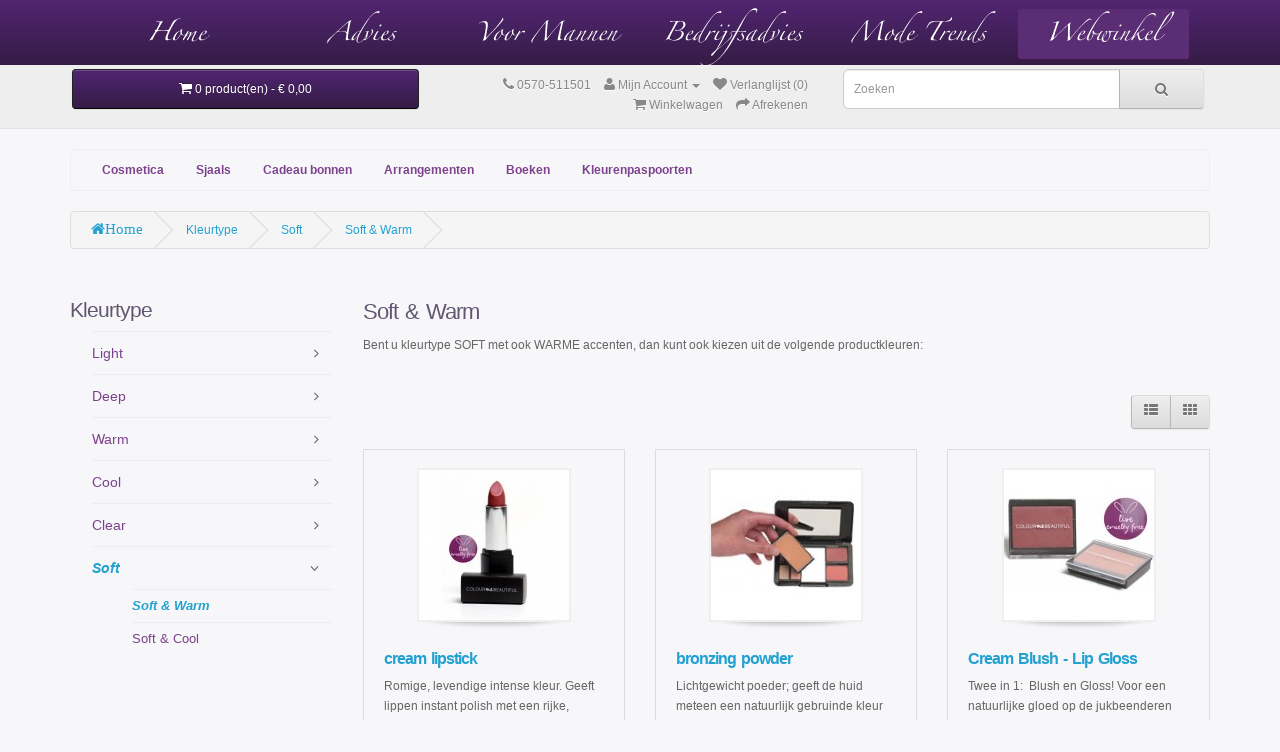

--- FILE ---
content_type: text/html; charset=utf-8
request_url: https://www.kiesjekleur.nl/shop/index.php?route=product/category&path=52_68_69
body_size: 12116
content:
<!DOCTYPE html>
<!--[if IE]><![endif]-->
<!--[if IE 8 ]><html dir="ltr" lang="nl" class="ie8"><![endif]-->
<!--[if IE 9 ]><html dir="ltr" lang="nl" class="ie9"><![endif]-->
<!--[if (gt IE 9)|!(IE)]><!-->
<html dir="ltr" lang="nl">
<!--<![endif]-->
<head>
  <meta charset="UTF-8" />
  <meta name="viewport" content="width=device-width, initial-scale=1">
  <title>Soft &amp; Warm</title>
  <base href="https://www.kiesjekleur.nl/shop/" />
    <meta name="description" content="Geef een uitgebreide beschrijving van deze categorie.&quot; id=&quot;input-description2&quot; class=&quot;form-control&quot;&gt;" />
      <meta name="keywords" content= "Soft &amp; Warm" />
    <meta http-equiv="X-UA-Compatible" content="IE=edge">
    <link href="https://www.kiesjekleur.nl/shop/image/catalog/cart.png" rel="icon" />
      <link href="https://www.kiesjekleur.nl/shop/index.php?route=product/category&amp;path=52_68_69" rel="canonical" />
  <link href="catalog/view/javascript/bootstrap/css/bootstrap.min.css" rel="stylesheet" media="screen" />

  <link href="catalog/view/javascript/font-awesome/css/font-awesome.min.css" rel="stylesheet" type="text/css" />
  <link href="//fonts.googleapis.com/css?family=Open+Sans:400,400i,300,700" rel="stylesheet" type="text/css" />
  <link href="catalog/view/theme/kjk2/stylesheet/stylesheet.css" rel="stylesheet">
  <link href="//cdnjs.cloudflare.com/ajax/libs/jQuery.mmenu/5.3.4/css/jquery.mmenu.all.min.css" rel="stylesheet">

    <!-- SCRIPTS -->
  <script src="https://code.jquery.com/jquery-2.1.4.min.js" type="text/javascript"></script>
  <script>if (typeof jQuery === 'undefined') {
    document.write(unescape('%3Cscript%20src%3D%22/catalog/view/javascript/jquery/jquery-2.1.1.min.js%22%3E%3C/script%3E'));
  }
  </script>

  <script src="catalog/view/javascript/bootstrap/js/bootstrap.min.js" type="text/javascript"></script>
  <script type="text/javascript" src="/assets/layout/cufon/cufon-yui.js"></script>
  <script type="text/javascript" src="/assets/layout/cufon/Zapfino_italic_400.font.js"></script>
  <script src="catalog/view/javascript/common.js" type="text/javascript"></script>
      <script type="text/javascript">
        var sel_kleurtype = 69;
  </script>

  </head>
<body class="product-category-52_68_69">
<div>
<div style="display:none">
    <nav id="mmenu" class="mobile_show"><ul class="root"><li class="level1" id="li_1"><a href="/home/">Home</a><ul class="children"><li class="level2" id="li_13"><a href="/home/studio-kies-je-kleur.html/">Studio Kies Je Kleur</a></li>
<li class="level2" id="li_14"><a href="/home/adres-en-route.html/">Adres & Route</a></li>
<li class="level2" id="li_15"><a href="/home/gastenboek.html/">Gastenboek</a></li>
<li class="level2" id="li_22"><a href="/home/contact.html/">Contact</a></li>
<li class="level2" id="li_49"><a href="/home/tarieven-advies.html/">Tarieven Advies</a></li>
</ul></li>
<li class="level1" id="li_2"><a href="/advies/">Advies</a><ul class="children"><li class="level2" id="li_23"><a href="/advies/kleur-advies-kleding.html/">Kleuradvies kleding</a></li>
<li class="level2" id="li_24"><a href="/advies/kleding-stijl-advies.html/">Kleding stijladvies</a></li>
<li class="level2 current" id="li_26"><a href="/advies/garderobe-en-winkelen.html/">Garderobe & Winkelen</a></li>
<li class="level2" id="li_25"><a href="/advies/make-up-advies.html/">Make-up advies</a></li>
<li class="level2 current" id="li_38"><a href="/advies/workshops-kleur-en-stijl.html/">Workshops Kleur & Stijl</a></li>
<li class="level2" id="li_51"><a href="/advies/stijl-update.html/">Stijl update</a></li>
</ul></li>
<li class="level1" id="li_3"><a href="/voor-mannen/">Voor Mannen</a><ul class="children"><li class="level2" id="li_27"><a href="/voor-mannen/kleding-kleur-advies.html/">Kleding kleuradvies</a></li>
<li class="level2" id="li_28"><a href="/voor-mannen/kleding-stijl-advies.html/">Kleding stijladvies</a></li>
<li class="level2 current" id="li_29"><a href="/voor-mannen/personal-shopper.html/">Personal shopper</a></li>
</ul></li>
<li class="level1" id="li_4"><a href="/bedrijfsadvies/">Bedrijfsadvies</a><ul class="children"><li class="level2" id="li_32"><a href="/bedrijfsadvies/uitstraling-en-bedrijfsstijl.html/">Uitstraling en bedrijfsstijl</a></li>
<li class="level2 current" id="li_33"><a href="/bedrijfsadvies/presentaties-en-workshops.html/">Presentaties en workshops</a></li>
<li class="level2" id="li_34"><a href="/bedrijfsadvies/trainingen.html/">Trainingen</a></li>
<li class="level2" id="li_35"><a href="/bedrijfsadvies/referenties.html/">Referenties</a></li>
</ul></li>
<li class="level1" id="li_5"><a href="/mode-trends/">Mode Trends</a><ul class="children"><li class="level2" id="li_39"><a href="/mode-trends/modekleuren-cmb,-winter-2021-22.html/">Modekleuren CMB, Winter 2021-22</a></li>
<li class="level2" id="li_121"><a href="/mode-trends/mode-trends-herfst-/-winter-2021.html/">Modetrends winter 2021</a></li>
</ul></li>
<li class="level1 current" id="li_6"><a href="/webwinkel.html/">Webwinkel</a></li>
</ul></nav>
</div>
<div id="modxmenu">
	<div class="container">
		<a href="#mmenu" id="menubtn" class="mobile_show">&nbsp;</a>
		<nav id="main_nav" class="modxmenu mobile_hide"><ul class="root"><li class="level1" id="li_1"><a href="/home/">Home</a><ul class="children"><li class="level2" id="li_13"><a href="/home/studio-kies-je-kleur.html/">Studio Kies Je Kleur</a></li>
<li class="level2" id="li_14"><a href="/home/adres-en-route.html/">Adres & Route</a></li>
<li class="level2" id="li_15"><a href="/home/gastenboek.html/">Gastenboek</a></li>
<li class="level2" id="li_22"><a href="/home/contact.html/">Contact</a></li>
<li class="level2" id="li_49"><a href="/home/tarieven-advies.html/">Tarieven Advies</a></li>
</ul></li>
<li class="level1" id="li_2"><a href="/advies/">Advies</a><ul class="children"><li class="level2" id="li_23"><a href="/advies/kleur-advies-kleding.html/">Kleuradvies kleding</a></li>
<li class="level2" id="li_24"><a href="/advies/kleding-stijl-advies.html/">Kleding stijladvies</a></li>
<li class="level2 current" id="li_26"><a href="/advies/garderobe-en-winkelen.html/">Garderobe & Winkelen</a></li>
<li class="level2" id="li_25"><a href="/advies/make-up-advies.html/">Make-up advies</a></li>
<li class="level2 current" id="li_38"><a href="/advies/workshops-kleur-en-stijl.html/">Workshops Kleur & Stijl</a></li>
<li class="level2" id="li_51"><a href="/advies/stijl-update.html/">Stijl update</a></li>
</ul></li>
<li class="level1" id="li_3"><a href="/voor-mannen/">Voor Mannen</a><ul class="children"><li class="level2" id="li_27"><a href="/voor-mannen/kleding-kleur-advies.html/">Kleding kleuradvies</a></li>
<li class="level2" id="li_28"><a href="/voor-mannen/kleding-stijl-advies.html/">Kleding stijladvies</a></li>
<li class="level2 current" id="li_29"><a href="/voor-mannen/personal-shopper.html/">Personal shopper</a></li>
</ul></li>
<li class="level1" id="li_4"><a href="/bedrijfsadvies/">Bedrijfsadvies</a><ul class="children"><li class="level2" id="li_32"><a href="/bedrijfsadvies/uitstraling-en-bedrijfsstijl.html/">Uitstraling en bedrijfsstijl</a></li>
<li class="level2 current" id="li_33"><a href="/bedrijfsadvies/presentaties-en-workshops.html/">Presentaties en workshops</a></li>
<li class="level2" id="li_34"><a href="/bedrijfsadvies/trainingen.html/">Trainingen</a></li>
<li class="level2" id="li_35"><a href="/bedrijfsadvies/referenties.html/">Referenties</a></li>
</ul></li>
<li class="level1" id="li_5"><a href="/mode-trends/">Mode Trends</a><ul class="children"><li class="level2" id="li_39"><a href="/mode-trends/modekleuren-cmb,-winter-2021-22.html/">Modekleuren CMB, Winter 2021-22</a></li>
<li class="level2" id="li_121"><a href="/mode-trends/mode-trends-herfst-/-winter-2021.html/">Modetrends winter 2021</a></li>
</ul></li>
<li class="level1 current" id="li_6"><a href="/webwinkel.html/">Webwinkel</a></li>
</ul></nav>
	</div>
</div><section id="top">
  <div class="container">
    <div class="col-sm-4"><div id="cart" class="btn-group btn-block">
  <button type="button" data-toggle="dropdown" data-loading-text="Laden..." class="btn btn-inverse btn-block btn-lg dropdown-toggle"><i class="fa fa-shopping-cart"></i> <span id="cart-total">0 product(en) - <span class="sym">€</span>0,00</span></button>
  <ul class="dropdown-menu pull-right">
        <li>
      <p class="text-center">U heeft nog geen producten in uw winkelwagen.</p>
    </li>
      </ul>
</div>
</div>
    <div class="col-sm-4 pull-right">
    <div id="search" class="input-group">
  <input type="text" name="search" value="" placeholder="Zoeken" class="form-control input-lg" />
  <span class="input-group-btn">
    <button type="button" class="btn btn-default btn-lg"><i class="fa fa-search"></i></button>
  </span>
</div>    </div>

    <div id="top-links" class="col-sm-4 pull-right">
      <ul class="list-inline">
        <li><a href="https://www.kiesjekleur.nl/shop/index.php?route=information/contact"><i class="fa fa-phone"></i></a> <span class="hidden-xs hidden-sm hidden-md">0570-511501</span></li>
        <li class="dropdown"><a href="https://www.kiesjekleur.nl/shop/index.php?route=account/account" title="Mijn Account" class="dropdown-toggle" data-toggle="dropdown"><i class="fa fa-user"></i> <span class="hidden-xs hidden-sm hidden-md">Mijn Account</span> <span class="caret"></span></a>
          <ul class="dropdown-menu dropdown-menu-right">
                        <li><a href="https://www.kiesjekleur.nl/shop/index.php?route=account/register">Registreren</a></li>
            <li><a href="https://www.kiesjekleur.nl/shop/index.php?route=account/login">Inloggen</a></li>
                      </ul>
        </li>
        <li><a href="https://www.kiesjekleur.nl/shop/index.php?route=account/wishlist" id="wishlist-total" title="Verlanglijst (0)"><i class="fa fa-heart"></i> <span class="hidden-xs hidden-sm hidden-md">Verlanglijst (0)</span></a></li>
        <li><a href="https://www.kiesjekleur.nl/shop/index.php?route=checkout/cart" title="Winkelwagen"><i class="fa fa-shopping-cart"></i> <span class="hidden-xs hidden-sm hidden-md">Winkelwagen</span></a></li>
        <li><a href="https://www.kiesjekleur.nl/shop/index.php?route=checkout/checkout" title="Afrekenen"><i class="fa fa-share"></i> <span class="hidden-xs hidden-sm hidden-md">Afrekenen</span></a></li>
      </ul>
    </div>

  </div>
</section>
<!--
<header>
  <div class="container">
    <div class="row">
        <div class="col-sm-3"><div id="cart" class="btn-group btn-block">
  <button type="button" data-toggle="dropdown" data-loading-text="Laden..." class="btn btn-inverse btn-block btn-lg dropdown-toggle"><i class="fa fa-shopping-cart"></i> <span id="cart-total">0 product(en) - <span class="sym">€</span>0,00</span></button>
  <ul class="dropdown-menu pull-right">
        <li>
      <p class="text-center">U heeft nog geen producten in uw winkelwagen.</p>
    </li>
      </ul>
</div>
</div>
      <div class="col-sm-4">
        <div id="logo">
                    <a href="https://www.kiesjekleur.nl/shop/index.php?route=common/home"><img src="https://www.kiesjekleur.nl/shop/image/catalog/logo.png" title="Colour Me Beautiful | Kies Je Kleur - webwinkel" alt="Colour Me Beautiful | Kies Je Kleur - webwinkel" class="img-responsive" /></a>
                  </div>
      </div>
      <div class="col-sm-5"><div id="search" class="input-group">
  <input type="text" name="search" value="" placeholder="Zoeken" class="form-control input-lg" />
  <span class="input-group-btn">
    <button type="button" class="btn btn-default btn-lg"><i class="fa fa-search"></i></button>
  </span>
</div>      </div>

    </div>
  </div>
</header>-->
<div class="container">
  <nav id="menu" class="navbar">
    <div class="navbar-header"><span id="category" class="visible-xs">categorie&euml;n</span>
      <button type="button" class="btn btn-navbar navbar-toggle" data-toggle="collapse" data-target=".navbar-ex1-collapse"><i class="fa fa-bars"></i></button>
    </div>
    <div class="collapse navbar-collapse navbar-ex1-collapse">
      <ul class="nav navbar-nav">
                        <li class="dropdown"><a href="https://www.kiesjekleur.nl/shop/cosmetica" class="dropdown-toggle" data-toggle="dropdown">Cosmetica</a>
          <div class="dropdown-menu">
            <div class="dropdown-inner">
                            <ul class="list-unstyled">
                                <li><a href="https://www.kiesjekleur.nl/shop/cosmetica/gezichtscosmetica">voor het gezicht (12)</a></li>
                                <li><a href="https://www.kiesjekleur.nl/shop/cosmetica/lippenstift">voor de lippen (6)</a></li>
                                <li><a href="https://www.kiesjekleur.nl/shop/cosmetica/oog-cosmetica">voor de ogen (11)</a></li>
                                <li><a href="https://www.kiesjekleur.nl/shop/cosmetica/cmb-make-up-borsteltjes">colourboxes &amp; kwasten (1)</a></li>
                              </ul>
                          </div>
            <a href="https://www.kiesjekleur.nl/shop/cosmetica" class="see-all">Alles weergeven Cosmetica</a> </div>
        </li>
                                <li><a href="https://www.kiesjekleur.nl/shop/colour-me-beautiful-sjaals">Sjaals</a></li>
                                <li><a href="https://www.kiesjekleur.nl/shop/cadeau-bonnen">Cadeau bonnen</a></li>
                                <li class="dropdown"><a href="https://www.kiesjekleur.nl/shop/arrangementen" class="dropdown-toggle" data-toggle="dropdown">Arrangementen</a>
          <div class="dropdown-menu">
            <div class="dropdown-inner">
                            <ul class="list-unstyled">
                                <li><a href="https://www.kiesjekleur.nl/shop/arrangementen/arrangementen-vrouwen">voor vrouwen (2)</a></li>
                                <li><a href="https://www.kiesjekleur.nl/shop/arrangementen/arrangementen-mannen">voor mannen (0)</a></li>
                              </ul>
                          </div>
            <a href="https://www.kiesjekleur.nl/shop/arrangementen" class="see-all">Alles weergeven Arrangementen</a> </div>
        </li>
                                <li><a href="https://www.kiesjekleur.nl/shop/CMB-boeken">Boeken</a></li>
                                <li><a href="https://www.kiesjekleur.nl/shop/kleurenpaspoorten">Kleurenpaspoorten</a></li>
                      </ul>
    </div>
      </nav>
</div>
<div class="container">
    <ul class="breadcrumb">
                    <li><a href="https://www.kiesjekleur.nl/shop/index.php?route=common/home"><i class="fa fa-home">Home</i></a></li>
                    <li><a href="https://www.kiesjekleur.nl/shop/kleurtype">Kleurtype</a></li>
                    <li><a href="https://www.kiesjekleur.nl/shop/index.php?route=product/category&amp;path=52_68">Soft</a></li>
                    <li><a href="https://www.kiesjekleur.nl/shop/index.php?route=product/category&amp;path=52_68_69">Soft &amp; Warm</a></li>
            </ul>
    <div class="row"><column id="column-left" class="col-sm-3 hidden-xs">
    <h3>Kleurtype</h3>
<ul class="kleurtype-menu">
        <li class="">
        <a href="https://www.kiesjekleur.nl/shop/index.php?route=product/category&amp;path=52_62" >Light</a>
                <ul class="sub">
                        <li class="">
                <a href="https://www.kiesjekleur.nl/shop/index.php?route=product/category&amp;path=52_62_63">Light &amp; Warm</a>
            </li>
                        <li class="">
                <a href="https://www.kiesjekleur.nl/shop/index.php?route=product/category&amp;path=52_62_64">Light &amp; Cool</a>
            </li>
                    </ul>
            </li>
        <li class="">
        <a href="https://www.kiesjekleur.nl/shop/index.php?route=product/category&amp;path=52_59" >Deep</a>
                <ul class="sub">
                        <li class="">
                <a href="https://www.kiesjekleur.nl/shop/index.php?route=product/category&amp;path=52_59_61">Deep &amp; Warm</a>
            </li>
                        <li class="">
                <a href="https://www.kiesjekleur.nl/shop/index.php?route=product/category&amp;path=52_59_60">Deep &amp; Cool</a>
            </li>
                    </ul>
            </li>
        <li class="">
        <a href="https://www.kiesjekleur.nl/shop/index.php?route=product/category&amp;path=52_65" >Warm</a>
                <ul class="sub">
                        <li class="">
                <a href="https://www.kiesjekleur.nl/shop/index.php?route=product/category&amp;path=52_65_66">Warm &amp; Clear</a>
            </li>
                        <li class="">
                <a href="https://www.kiesjekleur.nl/shop/index.php?route=product/category&amp;path=52_65_67">Warm &amp; Soft</a>
            </li>
                    </ul>
            </li>
        <li class="">
        <a href="https://www.kiesjekleur.nl/shop/index.php?route=product/category&amp;path=52_56" >Cool</a>
                <ul class="sub">
                        <li class="">
                <a href="https://www.kiesjekleur.nl/shop/index.php?route=product/category&amp;path=52_56_57">Cool &amp; Clear</a>
            </li>
                        <li class="">
                <a href="https://www.kiesjekleur.nl/shop/index.php?route=product/category&amp;path=52_56_58">Cool &amp; Soft</a>
            </li>
                    </ul>
            </li>
        <li class="">
        <a href="https://www.kiesjekleur.nl/shop/kleurtype/clearr" >Clear</a>
                <ul class="sub">
                        <li class="">
                <a href="https://www.kiesjekleur.nl/shop/kleurtype/clearr/clear-and-warm">Clear &amp; Warm</a>
            </li>
                        <li class="">
                <a href="https://www.kiesjekleur.nl/shop/kleurtype/clearr/clear-and-cool">Clear &amp; Cool</a>
            </li>
                    </ul>
            </li>
        <li class=" active">
        <a href="https://www.kiesjekleur.nl/shop/index.php?route=product/category&amp;path=52_68" >Soft</a>
                <ul class="sub">
                        <li class=" active">
                <a href="https://www.kiesjekleur.nl/shop/index.php?route=product/category&amp;path=52_68_69">Soft &amp; Warm</a>
            </li>
                        <li class="">
                <a href="https://www.kiesjekleur.nl/shop/index.php?route=product/category&amp;path=52_68_70">Soft &amp; Cool</a>
            </li>
                    </ul>
            </li>
    </ul>
  </column>
                                    <div id="content" class="col-sm-9">            <h2>Soft &amp; Warm</h2>
                            <div class="row">
                                                                <div class="col-sm-10"><p>Bent u kleurtype SOFT met ook WARME accenten, dan kunt ook kiezen uit de volgende productkleuren:</p><p><br></p></div>
                                    </div>
            
                                        <!--<p><a href="https://www.kiesjekleur.nl/shop/index.php?route=product/compare" id="compare-total">Product vergelijk (0)</a></p>-->
                <div class="row">
                    <div class="col-md-9">
                    </div>
                    <div class="col-md-3 text-right">
                        <div class="btn-group hidden-xs">
                            <button type="button" id="list-view" class="btn btn-default" data-toggle="tooltip"
                                    title="Weergeven als lijst"><i class="fa fa-th-list"></i></button>
                            <button type="button" id="grid-view" class="btn btn-default" data-toggle="tooltip"
                                    title="Weergeven als rooster"><i class="fa fa-th"></i></button>
                        </div>
                    </div>
                    <!--
                    <div class="col-md-2 text-right">
                        <label class="control-label" for="input-sort">Sorteren op:</label>
                    </div>
                    <div class="col-md-3 text-right">
                        <select id="input-sort" class="form-control" onchange="location = this.value;">
                                                                                                <option value="https://www.kiesjekleur.nl/shop/index.php?route=product/category&amp;path=52_68_69&amp;sort=p.sort_order&amp;order=ASC"
                                            selected="selected">Standaard</option>
                                                                                                                                <option value="https://www.kiesjekleur.nl/shop/index.php?route=product/category&amp;path=52_68_69&amp;sort=pd.name&amp;order=ASC">Naam A - Z</option>
                                                                                                                                <option value="https://www.kiesjekleur.nl/shop/index.php?route=product/category&amp;path=52_68_69&amp;sort=pd.name&amp;order=DESC">Naam Z - A</option>
                                                                                                                                <option value="https://www.kiesjekleur.nl/shop/index.php?route=product/category&amp;path=52_68_69&amp;sort=p.price&amp;order=ASC">Prijs Laag &gt; Hoog</option>
                                                                                                                                <option value="https://www.kiesjekleur.nl/shop/index.php?route=product/category&amp;path=52_68_69&amp;sort=p.price&amp;order=DESC">Prijs Hoog &lt; Laag</option>
                                                                                                                                <option value="https://www.kiesjekleur.nl/shop/index.php?route=product/category&amp;path=52_68_69&amp;sort=p.model&amp;order=ASC">Model A - Z</option>
                                                                                                                                <option value="https://www.kiesjekleur.nl/shop/index.php?route=product/category&amp;path=52_68_69&amp;sort=p.model&amp;order=DESC">Model Z - A</option>
                                                                                    </select>
                    </div>
                    <div class="col-md-2 text-right">
                        <label class="control-label" for="input-limit">Weergegeven:</label>
                    </div>
                    <div class="col-md-2 text-right">
                        <select id="input-limit" class="form-control" onchange="location = this.value;">
                                                                                                <option
                                        value="https://www.kiesjekleur.nl/shop/index.php?route=product/category&amp;path=52_68_69&amp;limit=25">25</option>
                                                                                                                                <option value="https://www.kiesjekleur.nl/shop/index.php?route=product/category&amp;path=52_68_69&amp;limit=50"
                                            selected="selected">50</option>
                                                                                                                                <option
                                        value="https://www.kiesjekleur.nl/shop/index.php?route=product/category&amp;path=52_68_69&amp;limit=75">75</option>
                                                                                                                                <option
                                        value="https://www.kiesjekleur.nl/shop/index.php?route=product/category&amp;path=52_68_69&amp;limit=100">100</option>
                                                                                    </select>
                    </div>
                    -->
                </div>
                <br/>
                <div class="row">
                                            <div class="product-layout product-list col-xs-12">
                            <div class="product-thumb">
                                <div class="image"><a href="https://www.kiesjekleur.nl/shop/cmb-cream-lipstick-lippestift"><img
                                            src="https://www.kiesjekleur.nl/shop/image/cache/catalog/Cream-Lipstick-2018-150x150.jpg" alt="cream lipstick"
                                            title="cream lipstick" class="img-responsive"/></a></div>
                                <div>
                                    <div class="caption">
                                        <h4>
                                            <a href="https://www.kiesjekleur.nl/shop/cmb-cream-lipstick-lippestift">cream lipstick</a>
                                        </h4>

                                        <p>Romige, levendige intense kleur. Geeft lippen instant polish met een rijke, volledige dekking. De cr..</p>
                                                                                                                            <p class="price">
                                                                                                    <span class="sym">€</span>26,95                                                                                            </p>
                                        
                                        
                                                                                                                                                <div
                                                        class="form-group required"
                                                        style="display:none">
                                                        <label class="control-label"
                                                               for="input-option960">Kleur</label>
                                                        <select
                                                            name="option[960]"
                                                            id="input-option960"
                                                            class="form-control">
                                                            <option value=""> --- Selecteer --- </option>
                                                                                                                            <option
                                                                    value="5732">Chiffon                                                                                                                                    </option>
                                                                                                                                                                                                                                                                                                                            <option
                                                                    value="5735">Coral                                                                                                                                    </option>
                                                                                                                                                                                                                                                                                                                            <option
                                                                    value="5739">Mahogany                                                                                                                                    </option>
                                                                                                                                                                                                                                                                                                                            <option
                                                                    value="5741">Red Velvet                                                                                                                                    </option>
                                                                                                                                                                                                                                                                                                                    </select>
                                                    </div>
                                                                                                                                                                                                                       <div class="samples">
                                                <a href="#c4807d"
                                                                                    data-optval="5732"
                                                                                    data-hexval="#c4807d"
                                                                                    class="sample" title="Chiffon">
                                                                                    <div style="background-color:#c4807d">&nbsp;</div>
                                                                                   </a><a href="#d37170"
                                                                                    data-optval="5735"
                                                                                    data-hexval="#d37170"
                                                                                    class="sample" title="Coral">
                                                                                    <div style="background-color:#d37170">&nbsp;</div>
                                                                                   </a><a href="#7c211e"
                                                                                    data-optval="5739"
                                                                                    data-hexval="#7c211e"
                                                                                    class="sample" title="Mahogany">
                                                                                    <div style="background-color:#7c211e">&nbsp;</div>
                                                                                   </a><a href="#e62613"
                                                                                    data-optval="5741"
                                                                                    data-hexval="#e62613"
                                                                                    class="sample" title="Red Velvet">
                                                                                    <div style="background-color:#e62613">&nbsp;</div>
                                                                                   </a>                                            </div>
                                                                            </div>
                                    <div class="button-group">
                                        <button type="button"
                                                onclick="window.location.href='https://www.kiesjekleur.nl/shop/cmb-cream-lipstick-lippestift'"><i
                                                class="fa fa-shopping-cart"></i> <span
                                                class="hidden-xs hidden-sm hidden-md">Bestellen</span>
                                        </button>
                                        <button type="button" data-toggle="tooltip"
                                                title="Verlanglijst"
                                                onclick="wishlist.add('54');"><i
                                                class="fa fa-heart"></i></button>
                                        <button type="button" data-toggle="tooltip"
                                                title="Product vergelijk"
                                                onclick="compare.add('54');"><i
                                                class="fa fa-exchange"></i></button>
                                    </div>
                                </div>
                            </div>
                        </div>
                                            <div class="product-layout product-list col-xs-12">
                            <div class="product-thumb">
                                <div class="image"><a href="https://www.kiesjekleur.nl/shop/bronzing-powder"><img
                                            src="https://www.kiesjekleur.nl/shop/image/cache/catalog/product/bronzingpowder_gr-150x150.jpg" alt="bronzing powder "
                                            title="bronzing powder " class="img-responsive"/></a></div>
                                <div>
                                    <div class="caption">
                                        <h4>
                                            <a href="https://www.kiesjekleur.nl/shop/bronzing-powder">bronzing powder </a>
                                        </h4>

                                        <p>
	Lichtgewicht poeder; geeft de huid meteen een natuurlijk gebruinde kleur en voegt een gezonde, zo..</p>
                                                                                                                            <p class="price">
                                                                                                    <span class="sym">€</span>13,95                                                                                            </p>
                                        
                                        
                                                                                                                                                <div
                                                        class="form-group required"
                                                        style="display:none">
                                                        <label class="control-label"
                                                               for="input-option964">Kleur</label>
                                                        <select
                                                            name="option[964]"
                                                            id="input-option964"
                                                            class="form-control">
                                                            <option value=""> --- Selecteer --- </option>
                                                                                                                            <option
                                                                    value="5523">SunKissed                                                                                                                                    </option>
                                                                                                                                                                                                                                                                                                                    </select>
                                                    </div>
                                                                                                                                                                                                                       <div class="samples">
                                                <a href="#c16957"
                                                                                    data-optval="5523"
                                                                                    data-hexval="#c16957"
                                                                                    class="sample" title="SunKissed">
                                                                                    <div style="background-color:#c16957">&nbsp;</div>
                                                                                   </a>                                            </div>
                                                                            </div>
                                    <div class="button-group">
                                        <button type="button"
                                                onclick="window.location.href='https://www.kiesjekleur.nl/shop/bronzing-powder'"><i
                                                class="fa fa-shopping-cart"></i> <span
                                                class="hidden-xs hidden-sm hidden-md">Bestellen</span>
                                        </button>
                                        <button type="button" data-toggle="tooltip"
                                                title="Verlanglijst"
                                                onclick="wishlist.add('70');"><i
                                                class="fa fa-heart"></i></button>
                                        <button type="button" data-toggle="tooltip"
                                                title="Product vergelijk"
                                                onclick="compare.add('70');"><i
                                                class="fa fa-exchange"></i></button>
                                    </div>
                                </div>
                            </div>
                        </div>
                                            <div class="product-layout product-list col-xs-12">
                            <div class="product-thumb">
                                <div class="image"><a href="https://www.kiesjekleur.nl/shop/cream-blush-lip-gloss"><img
                                            src="https://www.kiesjekleur.nl/shop/image/cache/catalog/Lip-Gloss-Cream-Blush-150x150.jpg" alt="Cream Blush - Lip Gloss"
                                            title="Cream Blush - Lip Gloss" class="img-responsive"/></a></div>
                                <div>
                                    <div class="caption">
                                        <h4>
                                            <a href="https://www.kiesjekleur.nl/shop/cream-blush-lip-gloss">Cream Blush - Lip Gloss</a>
                                        </h4>

                                        <p>Twee in 1:&nbsp; Blush en Gloss! Voor een natuurlijke gloed op de jukbeenderen wangen én de mond.Dez..</p>
                                                                                                                            <p class="price">
                                                                                                    <span class="sym">€</span>15,95                                                                                            </p>
                                        
                                        
                                                                                                                                                <div
                                                        class="form-group required"
                                                        style="display:none">
                                                        <label class="control-label"
                                                               for="input-option994">Kleur</label>
                                                        <select
                                                            name="option[994]"
                                                            id="input-option994"
                                                            class="form-control">
                                                            <option value=""> --- Selecteer --- </option>
                                                                                                                            <option
                                                                    value="5781">Crushed Berry                                                                                                                                    </option>
                                                                                                                                                                                                                                                                                                                            <option
                                                                    value="5780">Sunset Glow                                                                                                                                    </option>
                                                                                                                                                                                                                                                                                                                    </select>
                                                    </div>
                                                                                                                                                                                                                       <div class="samples">
                                                <a href="#a4686a"
                                                                                    data-optval="5781"
                                                                                    data-hexval="#a4686a"
                                                                                    class="sample" title="Crushed Berry">
                                                                                    <div style="background-color:#a4686a">&nbsp;</div>
                                                                                   </a><a href="#be6459"
                                                                                    data-optval="5780"
                                                                                    data-hexval="#be6459"
                                                                                    class="sample" title="Sunset Glow">
                                                                                    <div style="background-color:#be6459">&nbsp;</div>
                                                                                   </a>                                            </div>
                                                                            </div>
                                    <div class="button-group">
                                        <button type="button"
                                                onclick="window.location.href='https://www.kiesjekleur.nl/shop/cream-blush-lip-gloss'"><i
                                                class="fa fa-shopping-cart"></i> <span
                                                class="hidden-xs hidden-sm hidden-md">Bestellen</span>
                                        </button>
                                        <button type="button" data-toggle="tooltip"
                                                title="Verlanglijst"
                                                onclick="wishlist.add('120');"><i
                                                class="fa fa-heart"></i></button>
                                        <button type="button" data-toggle="tooltip"
                                                title="Product vergelijk"
                                                onclick="compare.add('120');"><i
                                                class="fa fa-exchange"></i></button>
                                    </div>
                                </div>
                            </div>
                        </div>
                                            <div class="product-layout product-list col-xs-12">
                            <div class="product-thumb">
                                <div class="image"><a href="https://www.kiesjekleur.nl/shop/index.php?route=product/product&amp;path=52_68_69&amp;product_id=122"><img
                                            src="https://www.kiesjekleur.nl/shop/image/cache/catalog/Highlighters-150x150.jpg" alt="Highlighter (vulling voor magn. colorbox)"
                                            title="Highlighter (vulling voor magn. colorbox)" class="img-responsive"/></a></div>
                                <div>
                                    <div class="caption">
                                        <h4>
                                            <a href="https://www.kiesjekleur.nl/shop/index.php?route=product/product&amp;path=52_68_69&amp;product_id=122">Highlighter (vulling voor magn. colorbox)</a>
                                        </h4>

                                        <p>Een ultra-lichtgewicht, gemicroniseerd poeder glijdt naadloos over de huid met een zijdezachte finis..</p>
                                                                                                                            <p class="price">
                                                                                                    <span class="sym">€</span>15,95                                                                                            </p>
                                        
                                        
                                                                                                                                                <div
                                                        class="form-group required"
                                                        style="display:none">
                                                        <label class="control-label"
                                                               for="input-option1000">Kleur</label>
                                                        <select
                                                            name="option[1000]"
                                                            id="input-option1000"
                                                            class="form-control">
                                                            <option value=""> --- Selecteer --- </option>
                                                                                                                            <option
                                                                    value="5830">GALACTIC FROST                                                                                                                                    </option>
                                                                                                                                                                                                                                                                                                                            <option
                                                                    value="5831">GOLDEN SAND                                                                                                                                    </option>
                                                                                                                                                                                                                                                                                                                    </select>
                                                    </div>
                                                                                                                                                                                                                       <div class="samples">
                                                <a href="#edecf4"
                                                                                    data-optval="5830"
                                                                                    data-hexval="#edecf4"
                                                                                    class="sample" title="GALACTIC FROST">
                                                                                    <div style="background-color:#edecf4">&nbsp;</div>
                                                                                   </a><a href="#e7cdaf"
                                                                                    data-optval="5831"
                                                                                    data-hexval="#e7cdaf"
                                                                                    class="sample" title="GOLDEN SAND">
                                                                                    <div style="background-color:#e7cdaf">&nbsp;</div>
                                                                                   </a>                                            </div>
                                                                            </div>
                                    <div class="button-group">
                                        <button type="button"
                                                onclick="window.location.href='https://www.kiesjekleur.nl/shop/index.php?route=product/product&amp;path=52_68_69&amp;product_id=122'"><i
                                                class="fa fa-shopping-cart"></i> <span
                                                class="hidden-xs hidden-sm hidden-md">Bestellen</span>
                                        </button>
                                        <button type="button" data-toggle="tooltip"
                                                title="Verlanglijst"
                                                onclick="wishlist.add('122');"><i
                                                class="fa fa-heart"></i></button>
                                        <button type="button" data-toggle="tooltip"
                                                title="Product vergelijk"
                                                onclick="compare.add('122');"><i
                                                class="fa fa-exchange"></i></button>
                                    </div>
                                </div>
                            </div>
                        </div>
                                            <div class="product-layout product-list col-xs-12">
                            <div class="product-thumb">
                                <div class="image"><a href="https://www.kiesjekleur.nl/shop/cmb-intense-oogschaduw-vulling"><img
                                            src="https://www.kiesjekleur.nl/shop/image/cache/catalog/ooschaduw-150x150.jpg" alt="intense oogschaduw"
                                            title="intense oogschaduw" class="img-responsive"/></a></div>
                                <div>
                                    <div class="caption">
                                        <h4>
                                            <a href="https://www.kiesjekleur.nl/shop/cmb-intense-oogschaduw-vulling">intense oogschaduw</a>
                                        </h4>

                                        <p>Intensief gekleurde oogschaduw (vulling)gemakkelijk aan te brengen.&nbsp;Met een rijk, lang dragend ..</p>
                                                                                                                            <p class="price">
                                                                                                    <span class="sym">€</span>13,95                                                                                            </p>
                                        
                                        
                                                                                                                                                <div
                                                        class="form-group required"
                                                        style="display:none">
                                                        <label class="control-label"
                                                               for="input-option993">Kleur</label>
                                                        <select
                                                            name="option[993]"
                                                            id="input-option993"
                                                            class="form-control">
                                                            <option value=""> --- Selecteer --- </option>
                                                                                                                            <option
                                                                    value="5782">Int. Damson                                                                                                                                     </option>
                                                                                                                                                                                                                                                                                                                            <option
                                                                    value="5783">Int. Espresso                                                                                                                                    </option>
                                                                                                                                                                                                                                                                                                                            <option
                                                                    value="5784">Int. Midnight                                                                                                                                    </option>
                                                                                                                                                                                                                                                                                                                            <option
                                                                    value="5785">Intense Olive                                                                                                                                    </option>
                                                                                                                                                                                                                                                                                                                            <option
                                                                    value="5786">Intense Storm                                                                                                                                    </option>
                                                                                                                                                                                                                                                                                                                    </select>
                                                    </div>
                                                                                                                                                                                                                       <div class="samples">
                                                <a href="#72474d"
                                                                                    data-optval="5782"
                                                                                    data-hexval="#72474d"
                                                                                    class="sample" title="Int. Damson ">
                                                                                    <div style="background-color:#72474d">&nbsp;</div>
                                                                                   </a><a href="#503130"
                                                                                    data-optval="5783"
                                                                                    data-hexval="#503130"
                                                                                    class="sample" title="Int. Espresso">
                                                                                    <div style="background-color:#503130">&nbsp;</div>
                                                                                   </a><a href="#485386"
                                                                                    data-optval="5784"
                                                                                    data-hexval="#485386"
                                                                                    class="sample" title="Int. Midnight">
                                                                                    <div style="background-color:#485386">&nbsp;</div>
                                                                                   </a><a href="#8d8658"
                                                                                    data-optval="5785"
                                                                                    data-hexval="#8d8658"
                                                                                    class="sample" title="Intense Olive">
                                                                                    <div style="background-color:#8d8658">&nbsp;</div>
                                                                                   </a><a href="#4c4e4f"
                                                                                    data-optval="5786"
                                                                                    data-hexval="#4c4e4f"
                                                                                    class="sample" title="Intense Storm">
                                                                                    <div style="background-color:#4c4e4f">&nbsp;</div>
                                                                                   </a>                                            </div>
                                                                            </div>
                                    <div class="button-group">
                                        <button type="button"
                                                onclick="window.location.href='https://www.kiesjekleur.nl/shop/cmb-intense-oogschaduw-vulling'"><i
                                                class="fa fa-shopping-cart"></i> <span
                                                class="hidden-xs hidden-sm hidden-md">Bestellen</span>
                                        </button>
                                        <button type="button" data-toggle="tooltip"
                                                title="Verlanglijst"
                                                onclick="wishlist.add('119');"><i
                                                class="fa fa-heart"></i></button>
                                        <button type="button" data-toggle="tooltip"
                                                title="Product vergelijk"
                                                onclick="compare.add('119');"><i
                                                class="fa fa-exchange"></i></button>
                                    </div>
                                </div>
                            </div>
                        </div>
                                            <div class="product-layout product-list col-xs-12">
                            <div class="product-thumb">
                                <div class="image"><a href="https://www.kiesjekleur.nl/shop/loose-powder"><img
                                            src="https://www.kiesjekleur.nl/shop/image/cache/catalog/loose-powder2018-150x150.jpg" alt="loose powder (losse poeder) 15 gr."
                                            title="loose powder (losse poeder) 15 gr." class="img-responsive"/></a></div>
                                <div>
                                    <div class="caption">
                                        <h4>
                                            <a href="https://www.kiesjekleur.nl/shop/loose-powder">loose powder (losse poeder) 15 gr.</a>
                                        </h4>

                                        <p>
	Oplichtende, lichtgewicht losse poeder voor alle huidtypen. Fixeert de make up en helpt bij een g..</p>
                                                                                                                            <p class="price">
                                                                                                    <span class="sym">€</span>34,95                                                                                            </p>
                                        
                                        
                                                                                                                                                <div
                                                        class="form-group required"
                                                        style="display:none">
                                                        <label class="control-label"
                                                               for="input-option973">Kleur</label>
                                                        <select
                                                            name="option[973]"
                                                            id="input-option973"
                                                            class="form-control">
                                                            <option value=""> --- Selecteer --- </option>
                                                                                                                            <option
                                                                    value="5787">Light (Porcelain)                                                                                                                                    </option>
                                                                                                                                                                                                                                                                                                                            <option
                                                                    value="5788">Medium (beige)                                                                                                                                    </option>
                                                                                                                                                                                                                                                                                                                            <option
                                                                    value="5789">Deep                                                                                                                                    </option>
                                                                                                                                                                                                                                                                                                                    </select>
                                                    </div>
                                                                                                                                                                                                                       <div class="samples">
                                                <a href="#d8bd99"
                                                                                    data-optval="5787"
                                                                                    data-hexval="#d8bd99"
                                                                                    class="sample" title="Light (Porcelain)">
                                                                                    <div style="background-color:#d8bd99">&nbsp;</div>
                                                                                   </a><a href="#c0a27f"
                                                                                    data-optval="5788"
                                                                                    data-hexval="#c0a27f"
                                                                                    class="sample" title="Medium (beige)">
                                                                                    <div style="background-color:#c0a27f">&nbsp;</div>
                                                                                   </a><a href="#99684e"
                                                                                    data-optval="5789"
                                                                                    data-hexval="#99684e"
                                                                                    class="sample" title="Deep">
                                                                                    <div style="background-color:#99684e">&nbsp;</div>
                                                                                   </a>                                            </div>
                                                                            </div>
                                    <div class="button-group">
                                        <button type="button"
                                                onclick="window.location.href='https://www.kiesjekleur.nl/shop/loose-powder'"><i
                                                class="fa fa-shopping-cart"></i> <span
                                                class="hidden-xs hidden-sm hidden-md">Bestellen</span>
                                        </button>
                                        <button type="button" data-toggle="tooltip"
                                                title="Verlanglijst"
                                                onclick="wishlist.add('73');"><i
                                                class="fa fa-heart"></i></button>
                                        <button type="button" data-toggle="tooltip"
                                                title="Product vergelijk"
                                                onclick="compare.add('73');"><i
                                                class="fa fa-exchange"></i></button>
                                    </div>
                                </div>
                            </div>
                        </div>
                                            <div class="product-layout product-list col-xs-12">
                            <div class="product-thumb">
                                <div class="image"><a href="https://www.kiesjekleur.nl/shop/oogschaduw"><img
                                            src="https://www.kiesjekleur.nl/shop/image/cache/catalog/ooschaduw-150x150.jpg" alt="oogschaduw"
                                            title="oogschaduw" class="img-responsive"/></a></div>
                                <div>
                                    <div class="caption">
                                        <h4>
                                            <a href="https://www.kiesjekleur.nl/shop/oogschaduw">oogschaduw</a>
                                        </h4>

                                        <p>Ultra fijne samenstelling zorgt voor een zacht en egaal effect. 
	De magnetische basis van de diver..</p>
                                                                                                                            <p class="price">
                                                                                                    <span class="sym">€</span>14,95                                                                                            </p>
                                        
                                        
                                                                                                                                                <div
                                                        class="form-group required"
                                                        style="display:none">
                                                        <label class="control-label"
                                                               for="input-option997">Kleur</label>
                                                        <select
                                                            name="option[997]"
                                                            id="input-option997"
                                                            class="form-control">
                                                            <option value=""> --- Selecteer --- </option>
                                                                                                                            <option
                                                                    value="5797">Melon                                                                                                                                    </option>
                                                                                                                                                                                                                                                                                                                            <option
                                                                    value="5798">Peach                                                                                                                                    </option>
                                                                                                                                                                                                                                                                                                                            <option
                                                                    value="5799">Opal                                                                                                                                    </option>
                                                                                                                                                                                                                                                                                                                            <option
                                                                    value="5800">Lavender Bliss                                                                                                                                    </option>
                                                                                                                                                                                                                                                                                                                            <option
                                                                    value="5801">Dusk                                                                                                                                    </option>
                                                                                                                                                                                                                                                                                                                            <option
                                                                    value="5802">Heather                                                                                                                                    </option>
                                                                                                                                                                                                                                                                                                                            <option
                                                                    value="5803">Purple                                                                                                                                    </option>
                                                                                                                                                                                                                                                                                                                            <option
                                                                    value="5804">Cocoa                                                                                                                                    </option>
                                                                                                                                                                                                                                                                                                                            <option
                                                                    value="5805">Mocha                                                                                                                                    </option>
                                                                                                                                                                                                                                                                                                                            <option
                                                                    value="5806">Gold whisper                                                                                                                                    </option>
                                                                                                                                                                                                                                                                                                                            <option
                                                                    value="5807">Steel                                                                                                                                    </option>
                                                                                                                                                                                                                                                                                                                            <option
                                                                    value="5808">Smoke                                                                                                                                    </option>
                                                                                                                                                                                                                                                                                                                            <option
                                                                    value="5809">Bayleaf                                                                                                                                    </option>
                                                                                                                                                                                                                                                                                                                            <option
                                                                    value="5810">Delph                                                                                                                                    </option>
                                                                                                                                                                                                                                                                                                                            <option
                                                                    value="5813">Pistachio                                                                                                                                    </option>
                                                                                                                                                                                                                                                                                                                            <option
                                                                    value="5814">Silver Touch                                                                                                                                    </option>
                                                                                                                                                                                                                                                                                                                            <option
                                                                    value="5838">Champagne                                                                                                                                    </option>
                                                                                                                                                                                                                                                                                                                    </select>
                                                    </div>
                                                                                                                                                                                                                       <div class="samples">
                                                <a href="#f3d39c"
                                                                                    data-optval="5797"
                                                                                    data-hexval="#f3d39c"
                                                                                    class="sample" title="Melon">
                                                                                    <div style="background-color:#f3d39c">&nbsp;</div>
                                                                                   </a><a href="#edbea1"
                                                                                    data-optval="5798"
                                                                                    data-hexval="#edbea1"
                                                                                    class="sample" title="Peach">
                                                                                    <div style="background-color:#edbea1">&nbsp;</div>
                                                                                   </a><a href="#ffc8d1"
                                                                                    data-optval="5799"
                                                                                    data-hexval="#ffc8d1"
                                                                                    class="sample" title="Opal">
                                                                                    <div style="background-color:#ffc8d1">&nbsp;</div>
                                                                                   </a><a href="#eec5d4"
                                                                                    data-optval="5800"
                                                                                    data-hexval="#eec5d4"
                                                                                    class="sample" title="Lavender Bliss">
                                                                                    <div style="background-color:#eec5d4">&nbsp;</div>
                                                                                   </a><a href="#c4adba"
                                                                                    data-optval="5801"
                                                                                    data-hexval="#c4adba"
                                                                                    class="sample" title="Dusk">
                                                                                    <div style="background-color:#c4adba">&nbsp;</div>
                                                                                   </a><a href="#8e8a8e"
                                                                                    data-optval="5802"
                                                                                    data-hexval="#8e8a8e"
                                                                                    class="sample" title="Heather">
                                                                                    <div style="background-color:#8e8a8e">&nbsp;</div>
                                                                                   </a><a href="#756593"
                                                                                    data-optval="5803"
                                                                                    data-hexval="#756593"
                                                                                    class="sample" title="Purple">
                                                                                    <div style="background-color:#756593">&nbsp;</div>
                                                                                   </a><a href="#9e716f"
                                                                                    data-optval="5804"
                                                                                    data-hexval="#9e716f"
                                                                                    class="sample" title="Cocoa">
                                                                                    <div style="background-color:#9e716f">&nbsp;</div>
                                                                                   </a><a href="#673d2e"
                                                                                    data-optval="5805"
                                                                                    data-hexval="#673d2e"
                                                                                    class="sample" title="Mocha">
                                                                                    <div style="background-color:#673d2e">&nbsp;</div>
                                                                                   </a><a href="#f0e3be"
                                                                                    data-optval="5806"
                                                                                    data-hexval="#f0e3be"
                                                                                    class="sample" title="Gold whisper">
                                                                                    <div style="background-color:#f0e3be">&nbsp;</div>
                                                                                   </a><a href="#9b9892"
                                                                                    data-optval="5807"
                                                                                    data-hexval="#9b9892"
                                                                                    class="sample" title="Steel">
                                                                                    <div style="background-color:#9b9892">&nbsp;</div>
                                                                                   </a><a href="#8da29c"
                                                                                    data-optval="5808"
                                                                                    data-hexval="#8da29c"
                                                                                    class="sample" title="Smoke">
                                                                                    <div style="background-color:#8da29c">&nbsp;</div>
                                                                                   </a><a href="#5a6654"
                                                                                    data-optval="5809"
                                                                                    data-hexval="#5a6654"
                                                                                    class="sample" title="Bayleaf">
                                                                                    <div style="background-color:#5a6654">&nbsp;</div>
                                                                                   </a><a href="#71778f"
                                                                                    data-optval="5810"
                                                                                    data-hexval="#71778f"
                                                                                    class="sample" title="Delph">
                                                                                    <div style="background-color:#71778f">&nbsp;</div>
                                                                                   </a><a href="#f0fcce"
                                                                                    data-optval="5813"
                                                                                    data-hexval="#f0fcce"
                                                                                    class="sample" title="Pistachio">
                                                                                    <div style="background-color:#f0fcce">&nbsp;</div>
                                                                                   </a><a href="#c7c8ca"
                                                                                    data-optval="5814"
                                                                                    data-hexval="#c7c8ca"
                                                                                    class="sample" title="Silver Touch">
                                                                                    <div style="background-color:#c7c8ca">&nbsp;</div>
                                                                                   </a><a href="#ffe9d5"
                                                                                    data-optval="5838"
                                                                                    data-hexval="#ffe9d5"
                                                                                    class="sample" title="Champagne">
                                                                                    <div style="background-color:#ffe9d5">&nbsp;</div>
                                                                                   </a>                                            </div>
                                                                            </div>
                                    <div class="button-group">
                                        <button type="button"
                                                onclick="window.location.href='https://www.kiesjekleur.nl/shop/oogschaduw'"><i
                                                class="fa fa-shopping-cart"></i> <span
                                                class="hidden-xs hidden-sm hidden-md">Bestellen</span>
                                        </button>
                                        <button type="button" data-toggle="tooltip"
                                                title="Verlanglijst"
                                                onclick="wishlist.add('75');"><i
                                                class="fa fa-heart"></i></button>
                                        <button type="button" data-toggle="tooltip"
                                                title="Product vergelijk"
                                                onclick="compare.add('75');"><i
                                                class="fa fa-exchange"></i></button>
                                    </div>
                                </div>
                            </div>
                        </div>
                                            <div class="product-layout product-list col-xs-12">
                            <div class="product-thumb">
                                <div class="image"><a href="https://www.kiesjekleur.nl/shop/Oogschaduw-Metallic"><img
                                            src="https://www.kiesjekleur.nl/shop/image/cache/catalog/Oogschaduw Metallic-150x150.png" alt="Oogschaduw Metallic"
                                            title="Oogschaduw Metallic" class="img-responsive"/></a></div>
                                <div>
                                    <div class="caption">
                                        <h4>
                                            <a href="https://www.kiesjekleur.nl/shop/Oogschaduw-Metallic">Oogschaduw Metallic</a>
                                        </h4>

                                        <p>NEW Oogschaduw metalCreëer jouw glamour look met onze prachtige gemicroniseerde oogschaduw met een m..</p>
                                                                                                                            <p class="price">
                                                                                                    <span class="sym">€</span>14,95                                                                                            </p>
                                        
                                        
                                                                                                                                                <div
                                                        class="form-group required"
                                                        style="display:none">
                                                        <label class="control-label"
                                                               for="input-option1002">Kleur</label>
                                                        <select
                                                            name="option[1002]"
                                                            id="input-option1002"
                                                            class="form-control">
                                                            <option value=""> --- Selecteer --- </option>
                                                                                                                            <option
                                                                    value="5843">Arabian Nights                                                                                                                                    </option>
                                                                                                                                                                                                                                                                                                                            <option
                                                                    value="5844">Blue Lagoon                                                                                                                                    </option>
                                                                                                                                                                                                                                                                                                                    </select>
                                                    </div>
                                                                                                                                                                                                                       <div class="samples">
                                                <a href="#ac6b32"
                                                                                    data-optval="5843"
                                                                                    data-hexval="#ac6b32"
                                                                                    class="sample" title="Arabian Nights">
                                                                                    <div style="background-color:#ac6b32">&nbsp;</div>
                                                                                   </a><a href="#3c8c8c"
                                                                                    data-optval="5844"
                                                                                    data-hexval="#3c8c8c"
                                                                                    class="sample" title="Blue Lagoon">
                                                                                    <div style="background-color:#3c8c8c">&nbsp;</div>
                                                                                   </a>                                            </div>
                                                                            </div>
                                    <div class="button-group">
                                        <button type="button"
                                                onclick="window.location.href='https://www.kiesjekleur.nl/shop/Oogschaduw-Metallic'"><i
                                                class="fa fa-shopping-cart"></i> <span
                                                class="hidden-xs hidden-sm hidden-md">Bestellen</span>
                                        </button>
                                        <button type="button" data-toggle="tooltip"
                                                title="Verlanglijst"
                                                onclick="wishlist.add('123');"><i
                                                class="fa fa-heart"></i></button>
                                        <button type="button" data-toggle="tooltip"
                                                title="Product vergelijk"
                                                onclick="compare.add('123');"><i
                                                class="fa fa-exchange"></i></button>
                                    </div>
                                </div>
                            </div>
                        </div>
                                            <div class="product-layout product-list col-xs-12">
                            <div class="product-thumb">
                                <div class="image"><a href="https://www.kiesjekleur.nl/shop/sl-sheer-lipstick"><img
                                            src="https://www.kiesjekleur.nl/shop/image/cache/catalog/sheer-lipstick2018-150x150.jpg" alt="sheer lipstick"
                                            title="sheer lipstick" class="img-responsive"/></a></div>
                                <div>
                                    <div class="caption">
                                        <h4>
                                            <a href="https://www.kiesjekleur.nl/shop/sl-sheer-lipstick">sheer lipstick</a>
                                        </h4>

                                        <p>
	Een lipstick voorzien van vloeibare kristallen waardoor een uitzonderlijk glanzend effect ontstaa..</p>
                                                                                                                            <p class="price">
                                                                                                    <span class="sym">€</span>26,95                                                                                            </p>
                                        
                                        
                                                                                                                                                <div
                                                        class="form-group required"
                                                        style="display:none">
                                                        <label class="control-label"
                                                               for="input-option996">Kleur</label>
                                                        <select
                                                            name="option[996]"
                                                            id="input-option996"
                                                            class="form-control">
                                                            <option value=""> --- Selecteer --- </option>
                                                                                                                            <option
                                                                    value="5747">Sheer Breeze                                                                                                                                     </option>
                                                                                                                                                                                                                                                                                                                            <option
                                                                    value="5748">Sheer Silk                                                                                                                                    </option>
                                                                                                                                                                                                                                                                                                                    </select>
                                                    </div>
                                                                                                                                                                                                                       <div class="samples">
                                                <a href="#a35650"
                                                                                    data-optval="5747"
                                                                                    data-hexval="#a35650"
                                                                                    class="sample" title="Sheer Breeze ">
                                                                                    <div style="background-color:#a35650">&nbsp;</div>
                                                                                   </a><a href="#84353b"
                                                                                    data-optval="5748"
                                                                                    data-hexval="#84353b"
                                                                                    class="sample" title="Sheer Silk">
                                                                                    <div style="background-color:#84353b">&nbsp;</div>
                                                                                   </a>                                            </div>
                                                                            </div>
                                    <div class="button-group">
                                        <button type="button"
                                                onclick="window.location.href='https://www.kiesjekleur.nl/shop/sl-sheer-lipstick'"><i
                                                class="fa fa-shopping-cart"></i> <span
                                                class="hidden-xs hidden-sm hidden-md">Bestellen</span>
                                        </button>
                                        <button type="button" data-toggle="tooltip"
                                                title="Verlanglijst"
                                                onclick="wishlist.add('82');"><i
                                                class="fa fa-heart"></i></button>
                                        <button type="button" data-toggle="tooltip"
                                                title="Product vergelijk"
                                                onclick="compare.add('82');"><i
                                                class="fa fa-exchange"></i></button>
                                    </div>
                                </div>
                            </div>
                        </div>
                                            <div class="product-layout product-list col-xs-12">
                            <div class="product-thumb">
                                <div class="image"><a href="https://www.kiesjekleur.nl/shop/skin-adjuster"><img
                                            src="https://www.kiesjekleur.nl/shop/image/cache/catalog/skinprimer-150x150.jpg" alt="skin primer (voorheen skin adjuster)"
                                            title="skin primer (voorheen skin adjuster)" class="img-responsive"/></a></div>
                                <div>
                                    <div class="caption">
                                        <h4>
                                            <a href="https://www.kiesjekleur.nl/shop/skin-adjuster">skin primer (voorheen skin adjuster)</a>
                                        </h4>

                                        <p>
	Bevat natuurlijke oliën en tarwekiem extract wat helpt om de huid te verzachten. SP MINT: Maskeer..</p>
                                                                                                                            <p class="price">
                                                                                                    <span class="sym">€</span>21,90                                                                                            </p>
                                        
                                        
                                                                                                                                                <div
                                                        class="form-group required"
                                                        style="display:none">
                                                        <label class="control-label"
                                                               for="input-option998">Kleur</label>
                                                        <select
                                                            name="option[998]"
                                                            id="input-option998"
                                                            class="form-control">
                                                            <option value=""> --- Selecteer --- </option>
                                                                                                                            <option
                                                                    value="5815">Mint                                                                                                                                    </option>
                                                                                                                                                                                                                                                                                                                            <option
                                                                    value="5816">Neutral                                                                                                                                    </option>
                                                                                                                                                                                                                                                                                                                    </select>
                                                    </div>
                                                                                                                                                                                                                       <div class="samples">
                                                <a href="#d9e2c5"
                                                                                    data-optval="5815"
                                                                                    data-hexval="#d9e2c5"
                                                                                    class="sample" title="Mint">
                                                                                    <div style="background-color:#d9e2c5">&nbsp;</div>
                                                                                   </a><a href="#f0ddbb"
                                                                                    data-optval="5816"
                                                                                    data-hexval="#f0ddbb"
                                                                                    class="sample" title="Neutral">
                                                                                    <div style="background-color:#f0ddbb">&nbsp;</div>
                                                                                   </a>                                            </div>
                                                                            </div>
                                    <div class="button-group">
                                        <button type="button"
                                                onclick="window.location.href='https://www.kiesjekleur.nl/shop/skin-adjuster'"><i
                                                class="fa fa-shopping-cart"></i> <span
                                                class="hidden-xs hidden-sm hidden-md">Bestellen</span>
                                        </button>
                                        <button type="button" data-toggle="tooltip"
                                                title="Verlanglijst"
                                                onclick="wishlist.add('69');"><i
                                                class="fa fa-heart"></i></button>
                                        <button type="button" data-toggle="tooltip"
                                                title="Product vergelijk"
                                                onclick="compare.add('69');"><i
                                                class="fa fa-exchange"></i></button>
                                    </div>
                                </div>
                            </div>
                        </div>
                                            <div class="product-layout product-list col-xs-12">
                            <div class="product-thumb">
                                <div class="image"><a href="https://www.kiesjekleur.nl/shop/js"><img
                                            src="https://www.kiesjekleur.nl/shop/image/cache/catalog/super_zachte_sjaal-150x150.jpg" alt="Super Zachte CMB Sjaal"
                                            title="Super Zachte CMB Sjaal" class="img-responsive"/></a></div>
                                <div>
                                    <div class="caption">
                                        <h4>
                                            <a href="https://www.kiesjekleur.nl/shop/js">Super Zachte CMB Sjaal</a>
                                        </h4>

                                        <p>Nieuw: &nbsp;Super Zachte sjaals voor Colour Me Beautiful kleurtypenDraag met deze nieuwe CMB-sjaals..</p>
                                                                                                                            <p class="price">
                                                                                                    <span class="sym">€</span>36,95                                                                                            </p>
                                        
                                        
                                                                                                                                                <div
                                                        class="form-group required"
                                                        style="display:none">
                                                        <label class="control-label"
                                                               for="input-option987">Kleur</label>
                                                        <select
                                                            name="option[987]"
                                                            id="input-option987"
                                                            class="form-control">
                                                            <option value=""> --- Selecteer --- </option>
                                                                                                                            <option
                                                                    value="5655">Apple Blossom                                                                                                                                    </option>
                                                                                                                                                                                                                                                                                                                            <option
                                                                    value="5832">Coral Pink                                                                                                                                    </option>
                                                                                                                                                                                                                                                                                                                    </select>
                                                    </div>
                                                                                                                                                                                                                       <div class="samples">
                                                <a href="#c7efaa"
                                                                                    data-optval="5655"
                                                                                    data-hexval="#c7efaa"
                                                                                    class="sample" title="Apple Blossom">
                                                                                    <div style="background-color:#c7efaa">&nbsp;</div>
                                                                                   </a><a href="#ff716b"
                                                                                    data-optval="5832"
                                                                                    data-hexval="#ff716b"
                                                                                    class="sample" title="Coral Pink">
                                                                                    <div style="background-color:#ff716b">&nbsp;</div>
                                                                                   </a>                                            </div>
                                                                            </div>
                                    <div class="button-group">
                                        <button type="button"
                                                onclick="window.location.href='https://www.kiesjekleur.nl/shop/js'"><i
                                                class="fa fa-shopping-cart"></i> <span
                                                class="hidden-xs hidden-sm hidden-md">Bestellen</span>
                                        </button>
                                        <button type="button" data-toggle="tooltip"
                                                title="Verlanglijst"
                                                onclick="wishlist.add('110');"><i
                                                class="fa fa-heart"></i></button>
                                        <button type="button" data-toggle="tooltip"
                                                title="Product vergelijk"
                                                onclick="compare.add('110');"><i
                                                class="fa fa-exchange"></i></button>
                                    </div>
                                </div>
                            </div>
                        </div>
                                            <div class="product-layout product-list col-xs-12">
                            <div class="product-thumb">
                                <div class="image"><a href="https://www.kiesjekleur.nl/shop/gekleurde-dagcreme"><img
                                            src="https://www.kiesjekleur.nl/shop/image/cache/catalog/tinted-mosturiser-150x150.jpg" alt="gekleurde moisturizer 35 ml. dagcréme"
                                            title="gekleurde moisturizer 35 ml. dagcréme" class="img-responsive"/></a></div>
                                <div>
                                    <div class="caption">
                                        <h4>
                                            <a href="https://www.kiesjekleur.nl/shop/gekleurde-dagcreme">gekleurde moisturizer 35 ml. dagcréme</a>
                                        </h4>

                                        <p>
	Gekleurde moisturizer 35 ml. (was gekleurde dagcreme).&nbsp; Bevat UV-A en UV-B filters die de hu..</p>
                                                                                                                            <p class="price">
                                                                                                    <span class="price-new"><span class="sym">€</span>29,95</span>
                                                    <span class="price-old"><span class="sym">€</span>30,95</span>
                                                                                            </p>
                                        
                                        
                                                                                                                                                <div
                                                        class="form-group required"
                                                        style="display:none">
                                                        <label class="control-label"
                                                               for="input-option999">Kleur</label>
                                                        <select
                                                            name="option[999]"
                                                            id="input-option999"
                                                            class="form-control">
                                                            <option value=""> --- Selecteer --- </option>
                                                                                                                            <option
                                                                    value="5817">Light                                                                                                                                    </option>
                                                                                                                                                                                                                                                                                                                            <option
                                                                    value="5818">Light-Medium                                                                                                                                    </option>
                                                                                                                                                                                                                                                                                                                            <option
                                                                    value="5819">Medium-Deep                                                                                                                                    </option>
                                                                                                                                                                                                                                                                                                                            <option
                                                                    value="5820">Deep                                                                                                                                    </option>
                                                                                                                                                                                                                                                                                                                    </select>
                                                    </div>
                                                                                                                                                                                                                       <div class="samples">
                                                <a href="#e8d3b7"
                                                                                    data-optval="5817"
                                                                                    data-hexval="#e8d3b7"
                                                                                    class="sample" title="Light">
                                                                                    <div style="background-color:#e8d3b7">&nbsp;</div>
                                                                                   </a><a href="#ccae87"
                                                                                    data-optval="5818"
                                                                                    data-hexval="#ccae87"
                                                                                    class="sample" title="Light-Medium">
                                                                                    <div style="background-color:#ccae87">&nbsp;</div>
                                                                                   </a><a href="#bd9a6d"
                                                                                    data-optval="5819"
                                                                                    data-hexval="#bd9a6d"
                                                                                    class="sample" title="Medium-Deep">
                                                                                    <div style="background-color:#bd9a6d">&nbsp;</div>
                                                                                   </a><a href="#87663a"
                                                                                    data-optval="5820"
                                                                                    data-hexval="#87663a"
                                                                                    class="sample" title="Deep">
                                                                                    <div style="background-color:#87663a">&nbsp;</div>
                                                                                   </a>                                            </div>
                                                                            </div>
                                    <div class="button-group">
                                        <button type="button"
                                                onclick="window.location.href='https://www.kiesjekleur.nl/shop/gekleurde-dagcreme'"><i
                                                class="fa fa-shopping-cart"></i> <span
                                                class="hidden-xs hidden-sm hidden-md">Bestellen</span>
                                        </button>
                                        <button type="button" data-toggle="tooltip"
                                                title="Verlanglijst"
                                                onclick="wishlist.add('67');"><i
                                                class="fa fa-heart"></i></button>
                                        <button type="button" data-toggle="tooltip"
                                                title="Product vergelijk"
                                                onclick="compare.add('67');"><i
                                                class="fa fa-exchange"></i></button>
                                    </div>
                                </div>
                            </div>
                        </div>
                                            <div class="product-layout product-list col-xs-12">
                            <div class="product-thumb">
                                <div class="image"><a href="https://www.kiesjekleur.nl/shop/lip-gloss"><img
                                            src="https://www.kiesjekleur.nl/shop/image/cache/catalog/Lip-gloss2018-150x150.jpg" alt="lip gloss"
                                            title="lip gloss" class="img-responsive"/></a></div>
                                <div>
                                    <div class="caption">
                                        <h4>
                                            <a href="https://www.kiesjekleur.nl/shop/lip-gloss">lip gloss</a>
                                        </h4>

                                        <p>
	Licht getinte lip gloss; geeft geeft een heel subtiel doorzichtig glanzend laagje op uw lippen. Z..</p>
                                                                                                                            <p class="price">
                                                                                                    <span class="sym">€</span>24,95                                                                                            </p>
                                        
                                        
                                                                                                                                                <div
                                                        class="form-group required"
                                                        style="display:none">
                                                        <label class="control-label"
                                                               for="input-option966">Kleur</label>
                                                        <select
                                                            name="option[966]"
                                                            id="input-option966"
                                                            class="form-control">
                                                            <option value=""> --- Selecteer --- </option>
                                                                                                                            <option
                                                                    value="5821">Pink Shell                                                                                                                                    </option>
                                                                                                                                                                                                                                                                                                                            <option
                                                                    value="5822">Berry Burst                                                                                                                                    </option>
                                                                                                                                                                                                                                                                                                                            <option
                                                                    value="5823">Mango                                                                                                                                    </option>
                                                                                                                                                                                                                                                                                                                            <option
                                                                    value="5824">Sunset                                                                                                                                    </option>
                                                                                                                                                                                                                                                                                                                            <option
                                                                    value="5825">Dune                                                                                                                                    </option>
                                                                                                                                                                                                                                                                                                                            <option
                                                                    value="5826">Warm Sand                                                                                                                                    </option>
                                                                                                                                                                                                                                                                                                                    </select>
                                                    </div>
                                                                                                                                                                                                                       <div class="samples">
                                                <a href="#e45c7f"
                                                                                    data-optval="5821"
                                                                                    data-hexval="#e45c7f"
                                                                                    class="sample" title="Pink Shell">
                                                                                    <div style="background-color:#e45c7f">&nbsp;</div>
                                                                                   </a><a href="#af5876"
                                                                                    data-optval="5822"
                                                                                    data-hexval="#af5876"
                                                                                    class="sample" title="Berry Burst">
                                                                                    <div style="background-color:#af5876">&nbsp;</div>
                                                                                   </a><a href="#e35b5b"
                                                                                    data-optval="5823"
                                                                                    data-hexval="#e35b5b"
                                                                                    class="sample" title="Mango">
                                                                                    <div style="background-color:#e35b5b">&nbsp;</div>
                                                                                   </a><a href="#b5362a"
                                                                                    data-optval="5824"
                                                                                    data-hexval="#b5362a"
                                                                                    class="sample" title="Sunset">
                                                                                    <div style="background-color:#b5362a">&nbsp;</div>
                                                                                   </a><a href="#cb6c48"
                                                                                    data-optval="5825"
                                                                                    data-hexval="#cb6c48"
                                                                                    class="sample" title="Dune">
                                                                                    <div style="background-color:#cb6c48">&nbsp;</div>
                                                                                   </a><a href="#e3a896"
                                                                                    data-optval="5826"
                                                                                    data-hexval="#e3a896"
                                                                                    class="sample" title="Warm Sand">
                                                                                    <div style="background-color:#e3a896">&nbsp;</div>
                                                                                   </a>                                            </div>
                                                                            </div>
                                    <div class="button-group">
                                        <button type="button"
                                                onclick="window.location.href='https://www.kiesjekleur.nl/shop/lip-gloss'"><i
                                                class="fa fa-shopping-cart"></i> <span
                                                class="hidden-xs hidden-sm hidden-md">Bestellen</span>
                                        </button>
                                        <button type="button" data-toggle="tooltip"
                                                title="Verlanglijst"
                                                onclick="wishlist.add('56');"><i
                                                class="fa fa-heart"></i></button>
                                        <button type="button" data-toggle="tooltip"
                                                title="Product vergelijk"
                                                onclick="compare.add('56');"><i
                                                class="fa fa-exchange"></i></button>
                                    </div>
                                </div>
                            </div>
                        </div>
                                            <div class="product-layout product-list col-xs-12">
                            <div class="product-thumb">
                                <div class="image"><a href="https://www.kiesjekleur.nl/shop/cmb-oogpotlood"><img
                                            src="https://www.kiesjekleur.nl/shop/image/cache/catalog/oogpotlood-150x150.jpg" alt="oogpotlood"
                                            title="oogpotlood" class="img-responsive"/></a></div>
                                <div>
                                    <div class="caption">
                                        <h4>
                                            <a href="https://www.kiesjekleur.nl/shop/cmb-oogpotlood">oogpotlood</a>
                                        </h4>

                                        <p>
	Zacht en crêmig potlood voor een kleurig accent aan de ogen.
..</p>
                                                                                                                            <p class="price">
                                                                                                    <span class="sym">€</span>16,95                                                                                            </p>
                                        
                                        
                                                                                                                                                <div
                                                        class="form-group required"
                                                        style="display:none">
                                                        <label class="control-label"
                                                               for="input-option965">Kleur</label>
                                                        <select
                                                            name="option[965]"
                                                            id="input-option965"
                                                            class="form-control">
                                                            <option value=""> --- Selecteer --- </option>
                                                                                                                            <option
                                                                    value="5757">Coffee                                                                                                                                    </option>
                                                                                                                                                                                                                                                                                                                            <option
                                                                    value="5758">Amethyst                                                                                                                                    </option>
                                                                                                                                                                                                                                                                                                                            <option
                                                                    value="5761">Granite                                                                                                                                    </option>
                                                                                                                                                                                                                                                                                                                            <option
                                                                    value="5763">Teal                                                                                                                                    </option>
                                                                                                                                                                                                                                                                                                                    </select>
                                                    </div>
                                                                                                                                                                                                                       <div class="samples">
                                                <a href="#785f58"
                                                                                    data-optval="5757"
                                                                                    data-hexval="#785f58"
                                                                                    class="sample" title="Coffee">
                                                                                    <div style="background-color:#785f58">&nbsp;</div>
                                                                                   </a><a href="#625e9f"
                                                                                    data-optval="5758"
                                                                                    data-hexval="#625e9f"
                                                                                    class="sample" title="Amethyst">
                                                                                    <div style="background-color:#625e9f">&nbsp;</div>
                                                                                   </a><a href="#53595f"
                                                                                    data-optval="5761"
                                                                                    data-hexval="#53595f"
                                                                                    class="sample" title="Granite">
                                                                                    <div style="background-color:#53595f">&nbsp;</div>
                                                                                   </a><a href="#5f7f6f"
                                                                                    data-optval="5763"
                                                                                    data-hexval="#5f7f6f"
                                                                                    class="sample" title="Teal">
                                                                                    <div style="background-color:#5f7f6f">&nbsp;</div>
                                                                                   </a>                                            </div>
                                                                            </div>
                                    <div class="button-group">
                                        <button type="button"
                                                onclick="window.location.href='https://www.kiesjekleur.nl/shop/cmb-oogpotlood'"><i
                                                class="fa fa-shopping-cart"></i> <span
                                                class="hidden-xs hidden-sm hidden-md">Bestellen</span>
                                        </button>
                                        <button type="button" data-toggle="tooltip"
                                                title="Verlanglijst"
                                                onclick="wishlist.add('66');"><i
                                                class="fa fa-heart"></i></button>
                                        <button type="button" data-toggle="tooltip"
                                                title="Product vergelijk"
                                                onclick="compare.add('66');"><i
                                                class="fa fa-exchange"></i></button>
                                    </div>
                                </div>
                            </div>
                        </div>
                                            <div class="product-layout product-list col-xs-12">
                            <div class="product-thumb">
                                <div class="image"><a href="https://www.kiesjekleur.nl/shop/cmb-lippotlood"><img
                                            src="https://www.kiesjekleur.nl/shop/image/cache/catalog/lippenpotlood-150x150.jpg" alt="lippen contour potlood."
                                            title="lippen contour potlood." class="img-responsive"/></a></div>
                                <div>
                                    <div class="caption">
                                        <h4>
                                            <a href="https://www.kiesjekleur.nl/shop/cmb-lippotlood">lippen contour potlood.</a>
                                        </h4>

                                        <p>
	Het lippen contour potlood geeft lippen op een subtiele wijze vorm. Maakt uw favoriete lippenstif..</p>
                                                                                                                            <p class="price">
                                                                                                    <span class="sym">€</span>16,95                                                                                            </p>
                                        
                                        
                                                                                                                                                <div
                                                        class="form-group required"
                                                        style="display:none">
                                                        <label class="control-label"
                                                               for="input-option967">Kleur</label>
                                                        <select
                                                            name="option[967]"
                                                            id="input-option967"
                                                            class="form-control">
                                                            <option value=""> --- Selecteer --- </option>
                                                                                                                            <option
                                                                    value="5750">Natural                                                                                                                                    </option>
                                                                                                                                                                                                                                                                                                                            <option
                                                                    value="5754">Spice                                                                                                                                    </option>
                                                                                                                                                                                                                                                                                                                    </select>
                                                    </div>
                                                                                                                                                                                                                       <div class="samples">
                                                <a href="#d8a6b2"
                                                                                    data-optval="5750"
                                                                                    data-hexval="#d8a6b2"
                                                                                    class="sample" title="Natural">
                                                                                    <div style="background-color:#d8a6b2">&nbsp;</div>
                                                                                   </a><a href="#a05e5f"
                                                                                    data-optval="5754"
                                                                                    data-hexval="#a05e5f"
                                                                                    class="sample" title="Spice">
                                                                                    <div style="background-color:#a05e5f">&nbsp;</div>
                                                                                   </a>                                            </div>
                                                                            </div>
                                    <div class="button-group">
                                        <button type="button"
                                                onclick="window.location.href='https://www.kiesjekleur.nl/shop/cmb-lippotlood'"><i
                                                class="fa fa-shopping-cart"></i> <span
                                                class="hidden-xs hidden-sm hidden-md">Bestellen</span>
                                        </button>
                                        <button type="button" data-toggle="tooltip"
                                                title="Verlanglijst"
                                                onclick="wishlist.add('80');"><i
                                                class="fa fa-heart"></i></button>
                                        <button type="button" data-toggle="tooltip"
                                                title="Product vergelijk"
                                                onclick="compare.add('80');"><i
                                                class="fa fa-exchange"></i></button>
                                    </div>
                                </div>
                            </div>
                        </div>
                                            <div class="product-layout product-list col-xs-12">
                            <div class="product-thumb">
                                <div class="image"><a href="https://www.kiesjekleur.nl/shop/cmb-oogschaduw"><img
                                            src="https://www.kiesjekleur.nl/shop/image/cache/catalog/Single-Eye-Shadow(1)-150x150.jpg" alt="single eye shadow"
                                            title="single eye shadow" class="img-responsive"/></a></div>
                                <div>
                                    <div class="caption">
                                        <h4>
                                            <a href="https://www.kiesjekleur.nl/shop/cmb-oogschaduw">single eye shadow</a>
                                        </h4>

                                        <p>AANBIEDING:&nbsp;single eyeshadow, &nbsp;is cashmir zacht, rijk aan pigmentatie, prachtige kleuren e..</p>
                                                                                                                            <p class="price">
                                                                                                    <span class="price-new"><span class="sym">€</span>10,95</span>
                                                    <span class="price-old"><span class="sym">€</span>20,95</span>
                                                                                            </p>
                                        
                                        
                                                                                                                                                <div
                                                        class="form-group required"
                                                        style="display:none">
                                                        <label class="control-label"
                                                               for="input-option988">Kleur</label>
                                                        <select
                                                            name="option[988]"
                                                            id="input-option988"
                                                            class="form-control">
                                                            <option value=""> --- Selecteer --- </option>
                                                                                                                            <option
                                                                    value="5766">Ballerina Pink                                                                                                                                    </option>
                                                                                                                                                                                                                                                                                                                            <option
                                                                    value="5769">Butter Cream                                                                                                                                    </option>
                                                                                                                                                                                                                                                                                                                    </select>
                                                    </div>
                                                                                                                                                                                                                       <div class="samples">
                                                <a href="#f6c6b3"
                                                                                    data-optval="5766"
                                                                                    data-hexval="#f6c6b3"
                                                                                    class="sample" title="Ballerina Pink">
                                                                                    <div style="background-color:#f6c6b3">&nbsp;</div>
                                                                                   </a><a href="#eac2b5"
                                                                                    data-optval="5769"
                                                                                    data-hexval="#eac2b5"
                                                                                    class="sample" title="Butter Cream">
                                                                                    <div style="background-color:#eac2b5">&nbsp;</div>
                                                                                   </a>                                            </div>
                                                                            </div>
                                    <div class="button-group">
                                        <button type="button"
                                                onclick="window.location.href='https://www.kiesjekleur.nl/shop/cmb-oogschaduw'"><i
                                                class="fa fa-shopping-cart"></i> <span
                                                class="hidden-xs hidden-sm hidden-md">Bestellen</span>
                                        </button>
                                        <button type="button" data-toggle="tooltip"
                                                title="Verlanglijst"
                                                onclick="wishlist.add('112');"><i
                                                class="fa fa-heart"></i></button>
                                        <button type="button" data-toggle="tooltip"
                                                title="Product vergelijk"
                                                onclick="compare.add('112');"><i
                                                class="fa fa-exchange"></i></button>
                                    </div>
                                </div>
                            </div>
                        </div>
                                            <div class="product-layout product-list col-xs-12">
                            <div class="product-thumb">
                                <div class="image"><a href="https://www.kiesjekleur.nl/shop/blush-powder"><img
                                            src="https://www.kiesjekleur.nl/shop/image/cache/catalog/Blushpowder-150x150.jpg" alt="blush powder"
                                            title="blush powder" class="img-responsive"/></a></div>
                                <div>
                                    <div class="caption">
                                        <h4>
                                            <a href="https://www.kiesjekleur.nl/shop/blush-powder">blush powder</a>
                                        </h4>

                                        <p>Blushpowder in een oplichtende zeer fijne samenstelling. Gemakkelijk aan te brengen en uit te werken..</p>
                                                                                                                            <p class="price">
                                                                                                    <span class="sym">€</span>15,90                                                                                            </p>
                                        
                                        
                                                                                                                                                <div
                                                        class="form-group required"
                                                        style="display:none">
                                                        <label class="control-label"
                                                               for="input-option963">Kleur</label>
                                                        <select
                                                            name="option[963]"
                                                            id="input-option963"
                                                            class="form-control">
                                                            <option value=""> --- Selecteer --- </option>
                                                                                                                            <option
                                                                    value="5670">Muscat                                                                                                                                    </option>
                                                                                                                                                                                                                                                                                                                            <option
                                                                    value="5671">Marsala                                                                                                                                    </option>
                                                                                                                                                                                                                                                                                                                            <option
                                                                    value="5522">Candy                                                                                                                                    </option>
                                                                                                                                                                                                                                                                                                                    </select>
                                                    </div>
                                                                                                                                                                                                                       <div class="samples">
                                                <a href="#f1a082"
                                                                                    data-optval="5670"
                                                                                    data-hexval="#f1a082"
                                                                                    class="sample" title="Muscat">
                                                                                    <div style="background-color:#f1a082">&nbsp;</div>
                                                                                   </a><a href="#f1a082"
                                                                                    data-optval="5671"
                                                                                    data-hexval="#f1a082"
                                                                                    class="sample" title="Marsala">
                                                                                    <div style="background-color:#f1a082">&nbsp;</div>
                                                                                   </a><a href="#d1949d"
                                                                                    data-optval="5522"
                                                                                    data-hexval="#d1949d"
                                                                                    class="sample" title="Candy">
                                                                                    <div style="background-color:#d1949d">&nbsp;</div>
                                                                                   </a>                                            </div>
                                                                            </div>
                                    <div class="button-group">
                                        <button type="button"
                                                onclick="window.location.href='https://www.kiesjekleur.nl/shop/blush-powder'"><i
                                                class="fa fa-shopping-cart"></i> <span
                                                class="hidden-xs hidden-sm hidden-md">Bestellen</span>
                                        </button>
                                        <button type="button" data-toggle="tooltip"
                                                title="Verlanglijst"
                                                onclick="wishlist.add('71');"><i
                                                class="fa fa-heart"></i></button>
                                        <button type="button" data-toggle="tooltip"
                                                title="Product vergelijk"
                                                onclick="compare.add('71');"><i
                                                class="fa fa-exchange"></i></button>
                                    </div>
                                </div>
                            </div>
                        </div>
                                            <div class="product-layout product-list col-xs-12">
                            <div class="product-thumb">
                                <div class="image"><a href="https://www.kiesjekleur.nl/shop/morninglight-foundation"><img
                                            src="https://www.kiesjekleur.nl/shop/image/cache/catalog/morning-light-foundation-20-150x150.jpg" alt="morning light foundation (35 ml)"
                                            title="morning light foundation (35 ml)" class="img-responsive"/></a></div>
                                <div>
                                    <div class="caption">
                                        <h4>
                                            <a href="https://www.kiesjekleur.nl/shop/morninglight-foundation">morning light foundation (35 ml)</a>
                                        </h4>

                                        <p>
	Ultra-fluide, mat en semi-transparant voor een natuurlijke finish, heldere teint door licht weerk..</p>
                                                                                                                            <p class="price">
                                                                                                    <span class="price-new"><span class="sym">€</span>32,95</span>
                                                    <span class="price-old"><span class="sym">€</span>34,95</span>
                                                                                            </p>
                                        
                                        
                                                                                                                                                <div
                                                        class="form-group required"
                                                        style="display:none">
                                                        <label class="control-label"
                                                               for="input-option995">Kleur</label>
                                                        <select
                                                            name="option[995]"
                                                            id="input-option995"
                                                            class="form-control">
                                                            <option value=""> --- Selecteer --- </option>
                                                                                                                            <option
                                                                    value="5721">Amber                                                                                                                                    </option>
                                                                                                                                                                                                                                                                                                                            <option
                                                                    value="5724">Caramel                                                                                                                                    </option>
                                                                                                                                                                                                                                                                                                                            <option
                                                                    value="5725">Chestnut                                                                                                                                    </option>
                                                                                                                                                                                                                                                                                                                            <option
                                                                    value="5828">Porcelain                                                                                                                                    </option>
                                                                                                                                                                                                                                                                                                                            <option
                                                                    value="5829">Oyster                                                                                                                                    </option>
                                                                                                                                                                                                                                                                                                                    </select>
                                                    </div>
                                                                                                                                                                                                                       <div class="samples">
                                                <a href="#f1bf9a"
                                                                                    data-optval="5721"
                                                                                    data-hexval="#f1bf9a"
                                                                                    class="sample" title="Amber">
                                                                                    <div style="background-color:#f1bf9a">&nbsp;</div>
                                                                                   </a><a href="#dca68a"
                                                                                    data-optval="5724"
                                                                                    data-hexval="#dca68a"
                                                                                    class="sample" title="Caramel">
                                                                                    <div style="background-color:#dca68a">&nbsp;</div>
                                                                                   </a><a href="#b27560"
                                                                                    data-optval="5725"
                                                                                    data-hexval="#b27560"
                                                                                    class="sample" title="Chestnut">
                                                                                    <div style="background-color:#b27560">&nbsp;</div>
                                                                                   </a><a href="#f3dabc"
                                                                                    data-optval="5828"
                                                                                    data-hexval="#f3dabc"
                                                                                    class="sample" title="Porcelain">
                                                                                    <div style="background-color:#f3dabc">&nbsp;</div>
                                                                                   </a><a href="#fdcfab"
                                                                                    data-optval="5829"
                                                                                    data-hexval="#fdcfab"
                                                                                    class="sample" title="Oyster">
                                                                                    <div style="background-color:#fdcfab">&nbsp;</div>
                                                                                   </a>                                            </div>
                                                                            </div>
                                    <div class="button-group">
                                        <button type="button"
                                                onclick="window.location.href='https://www.kiesjekleur.nl/shop/morninglight-foundation'"><i
                                                class="fa fa-shopping-cart"></i> <span
                                                class="hidden-xs hidden-sm hidden-md">Bestellen</span>
                                        </button>
                                        <button type="button" data-toggle="tooltip"
                                                title="Verlanglijst"
                                                onclick="wishlist.add('52');"><i
                                                class="fa fa-heart"></i></button>
                                        <button type="button" data-toggle="tooltip"
                                                title="Product vergelijk"
                                                onclick="compare.add('52');"><i
                                                class="fa fa-exchange"></i></button>
                                    </div>
                                </div>
                            </div>
                        </div>
                                            <div class="product-layout product-list col-xs-12">
                            <div class="product-thumb">
                                <div class="image"><a href="https://www.kiesjekleur.nl/shop/cmb-mascara"><img
                                            src="https://www.kiesjekleur.nl/shop/image/cache/catalog/mascara-volume-150x150.jpg" alt="mascara (geeft volume)"
                                            title="mascara (geeft volume)" class="img-responsive"/></a></div>
                                <div>
                                    <div class="caption">
                                        <h4>
                                            <a href="https://www.kiesjekleur.nl/shop/cmb-mascara">mascara (geeft volume)</a>
                                        </h4>

                                        <p>
	Veegvaste formule maakt een gemakkelijke reiniging mogelijk. De speciale vorm van de borstel houd..</p>
                                                                                                                            <p class="price">
                                                                                                    <span class="sym">€</span>25,95                                                                                            </p>
                                        
                                        
                                                                                                                                                <div
                                                        class="form-group required"
                                                        style="display:none">
                                                        <label class="control-label"
                                                               for="input-option968">Kleur</label>
                                                        <select
                                                            name="option[968]"
                                                            id="input-option968"
                                                            class="form-control">
                                                            <option value=""> --- Selecteer --- </option>
                                                                                                                            <option
                                                                    value="5792">Navy                                                                                                                                    </option>
                                                                                                                                                                                                                                                                                                                            <option
                                                                    value="5794">Warm Brown                                                                                                                                    </option>
                                                                                                                                                                                                                                                                                                                            <option
                                                                    value="5795">Black Brown                                                                                                                                    </option>
                                                                                                                                                                                                                                                                                                                    </select>
                                                    </div>
                                                                                                                                                                                                                       <div class="samples">
                                                <a href="#130c36"
                                                                                    data-optval="5792"
                                                                                    data-hexval="#130c36"
                                                                                    class="sample" title="Navy">
                                                                                    <div style="background-color:#130c36">&nbsp;</div>
                                                                                   </a><a href="#73513b"
                                                                                    data-optval="5794"
                                                                                    data-hexval="#73513b"
                                                                                    class="sample" title="Warm Brown">
                                                                                    <div style="background-color:#73513b">&nbsp;</div>
                                                                                   </a><a href="#422e20"
                                                                                    data-optval="5795"
                                                                                    data-hexval="#422e20"
                                                                                    class="sample" title="Black Brown">
                                                                                    <div style="background-color:#422e20">&nbsp;</div>
                                                                                   </a>                                            </div>
                                                                            </div>
                                    <div class="button-group">
                                        <button type="button"
                                                onclick="window.location.href='https://www.kiesjekleur.nl/shop/cmb-mascara'"><i
                                                class="fa fa-shopping-cart"></i> <span
                                                class="hidden-xs hidden-sm hidden-md">Bestellen</span>
                                        </button>
                                        <button type="button" data-toggle="tooltip"
                                                title="Verlanglijst"
                                                onclick="wishlist.add('76');"><i
                                                class="fa fa-heart"></i></button>
                                        <button type="button" data-toggle="tooltip"
                                                title="Product vergelijk"
                                                onclick="compare.add('76');"><i
                                                class="fa fa-exchange"></i></button>
                                    </div>
                                </div>
                            </div>
                        </div>
                    
                </div>
                <div class="row">
                    <div class="col-sm-6 text-left"></div>
                    <div class="col-sm-6 text-right">Weergeven 0 t/m 0 van in totaal 0</div>
                </div>
                                    </div>
        </div>
</div>
<footer class="page-row">
	<div class="page-wrapper page-footer container">
		<div id="cmb"></div><div id="ideal"></div>
		<div class="cols row clearfix">
			<div class="col_1-4 col-sm-3">
				<div class="inner">
					<h3>Over ons</h3>
					<ul>
						<li><a href="/home/adres-en-route.html">Adres / Route</a></li>
						<li><a href="/home/contact.html" rel="nofollow">Contact</a></li>
						<li><a href="/shop/algemene-voorwaarden" class="fancy" rel="nofollow">Algemene voorwaarden</a></li>
						<li><a href="/shop/privacy-policy" class="fancy" rel="nofollow">Privacy policy</a></li>
					</ul>
				</div>
			</div>
			<div class="col_1-4 col-sm-3">
				<div class="inner">
					<h3>Diensten</h3>
					<ul>
						<li><a href="/advies/">Kleur- en kledingadvies </a></li>
						<li><a href="/voor-mannen/">Kleding- en kleuradvies voor mannen</a></li>
						<li><a href="/bedrijfsadvies/">Business Image advies</a></li>
						<li><a href="/advies/workshops-kleur-en-stijl.html">Workshops kleur & stijl</a></li>
					</ul>	
				</div>
			</div>
			<div class="col_1-4 col-sm-3">
				<div class="inner">
					<h3>Referenties</h3>
					<ul>
						<li><a href="/home/gastenboek/">Gastenboek</a></li>
						<li><a href="/bedrijfsadvies/referenties.html">Referenties</a></li>
						<li><a href="/links.html">Links</a></li>
					</ul>	
				</div>
			</div>
			<div class="col_1-4 col-sm-3">
				<div class="inner">
					<h3>Nieuws</h3>
					<ul>
						<li><a href="https://www.kiesjekleur.nl/nieuwsbrief/" class="fancy" data-fancybox-type="iframe">Bekijk de laatste nieuwsbrief</a></li>
						<!--<li>Aanmelden nieuwsbrief</li>
					</ul>
						<div id="newsletter_message_foot"> </div>
<form action="/home/aanmelden.html" method="post" id="module_newsletter_foot">
	<input name="subscribe" value="1" type="hidden" />
	<input name="group[]" value="2" type="hidden" />
	<input name="send-mail" value="0" type="hidden" />
	<input name="email" type="text" value="" placeholder="Uw e-mail adres" id="txt_email" />
	<button class="arrow" type="submit"><i class="fa fa-angle-right"></i></button>
</form>-->

				</div>
			</div>
		</div>
	</div>
</footer>

<!-- begin Google Analytics code -->
<script>
  (function(i,s,o,g,r,a,m){i['GoogleAnalyticsObject']=r;i[r]=i[r]||function(){
  (i[r].q=i[r].q||[]).push(arguments)},i[r].l=1*new Date();a=s.createElement(o),
  m=s.getElementsByTagName(o)[0];a.async=1;a.src=g;m.parentNode.insertBefore(a,m)
  })(window,document,'script','//www.google-analytics.com/analytics.js','ga');

  ga('create', 'UA-2836701-2', 'auto');
  ga('send', 'pageview');

</script>

<!-- end Google Analytics code -->
<div style="display:none">
	<nav id="mmenu">
		[[Wayfinder? &startId=`0` &rowIdPrefix=`mobile_` ]]
	</nav>
</div></div>

<script src="//cdnjs.cloudflare.com/ajax/libs/jQuery.mmenu/5.3.4/js/jquery.mmenu.min.all.min.js" type="text/javascript"></script>

</body></html>

--- FILE ---
content_type: text/css; charset=utf-8
request_url: https://www.kiesjekleur.nl/shop/catalog/view/theme/kjk2/stylesheet/stylesheet.css
body_size: 6874
content:
/* @override
	http://kiesjekleur.loc/store/catalog/view/theme/default/stylesheet/stylesheet.css
	http://kiesjekleur.loc/store/catalog/view/theme/kjk2/stylesheet/stylesheet.css
	http://www.kiesjekleur.nl/oc2/catalog/view/theme/kjk2/stylesheet/stylesheet.css
	https://www.kiesjekleur.nl/shop/catalog/view/theme/kjk2/stylesheet/stylesheet.css */

/* @group ALgemeen */

body {
    font-family: "Helvetica Neue", Verdana, Arial, sans-serif;
    font-weight: 400;
    color: #666;
    font-size: 12px;
    line-height: 20px;
    background-color: #f7f7f9;
}

#mm-0.mm-page.mm-slideout {
	overflow-x: hidden;
}

/* default font size */
.fa {
    font-size: 14px;
}

h1, h2, h3, h4, h5, h2 a, aside a, aside .box, #column_left a, .main_price, .h4 {
    font-family: "Myriad Pro", "Segoe UI", "Lucida Grande", "Lucida Sans Unicode", Arial, sans-serif;
    letter-spacing: -1px;
    font-weight: normal;
    color: #625772;
    word-spacing: 2px;
    line-height : 1.5;
}

h2, h3, h4, h5, .h4 {
    margin-top: 1.2em;
    margin-bottom: 0.3em;
}

h1 {
    font-size: 24px;
    margin-bottom: .4em;
}

#id_1 #header_img h1 {
    position: absolute;
    line-height: 1.2em;
    font-style: italic;
    font-size: 22px;
    letter-spacing: 1px;
    top: 60px;
    margin: 0;
    padding-right: 2%;
    padding-left: 2%;
}

.sub h1 {
    font-size: 24px;
    margin-bottom: .7em
}

h2 {
    font-size: 22px
}

h3 {
    font-size: 21px
}

h4, .h4 {
    font-size: 16px
}

h5 {
    font-size: 14px
}

a {
    color: #23a1d1;
}

a:hover {
    text-decoration: none;
}

.mobile_hide {
    display: none;
}

.mobile_show {
    display: block;
}

@media (min-width: 765px) {
    .mobile_hide {
        display: block;
    }

    .mobile_show {
        display: none;
    }
}

/* @end */

/* @group Structuur */

/* @end */

/* @group Header */

#kleur_drop {
    position: absolute;
    right: 4px;
    top: 4px;
    width: auto;

}

/* @end */

/* @group Footer */
#module_newsletter_foot {
    position: relative;
}

#module_newsletter_foot input[type=text] {
    width: 100%;
    float: none;
    text-align: center;
    padding-right: 30px;
    color: black;
}

#newsletter_message_foot {
    position: absolute;
    display: none;
    top: -120px;
    padding: 1em;
    width: 100%;
    background-color: white;
    border: 2px solid silver;
    border-radius: 8px;
}
#cmb {
    width: 235px;
    height: 35px;
    position: absolute;
    background: url(/assets/layout/img/logo_cmb_235.png) no-repeat;
    top: -48px
}

#ideal {
    background: url(/assets/layout/img/ideal.png) no-repeat;
    width: 165px;
    height: 50px;
    display: block;
    position: absolute;
    top: -62px;
    right: 42px;
}

footer {
    margin-top: 30px;
    background-color: #2e1a3a;
    border-top: 1px solid #ddd;
}

.page-footer {
    padding-top: 1em;
    padding-bottom: 3em;
    color: #ebe3f8;
}

.page-footer h3 {
    position: relative;
    color: white;
    font-size: 17px;
    text-transform: uppercase;
    margin-bottom: .3em;
    padding: 0 0 0 10px;
    line-height: 1.6;
}

@media (min-width: 685px) {
    .page-footer h3 {
        box-shadow: inset 1px 0 3px #60496d;
        border-radius: 3px;
        background-color: #4d255e;
    }
}

.page-footer a {
    display: block;
    color: #ebe3f8;
    text-decoration: none;
    font-weight: 400;
    line-height: 2em;
}

.page-footer a:hover {
    color: white;
}

.page-footer ul {
    list-style: none;
    padding-left: 0
}

.page-footer li {
    padding-left: 1em;
    background: url(/assets/layout/img/arrow.png) no-repeat 0 center;
    position: relative;

}


button.arrow {
    position: absolute;
    right: 0px;
	border-radius: 0 4px 4px 0;
    width: 2.2em;
    border: none;
    display: inline-block;
    float: left;
    background-color: #ddd;
    color: #888;
    font-weight: bold;
    text-align: center;
    text-transform: uppercase;
    line-height: 20px;
	top: 0;
}

/* @end */

/* @group Home */
.carousel-wrapper {
    overflow-x: hidden;
}

.owl-carousel {
    margin: 0 0 60px;
    position: relative;
    box-shadow: none !important;
    border-radius: 0 !important;
    background: transparent !important;
    border: none !important;
    overflow: visible !important;
}

.owl-carousel::after {
    content: "";
    position: absolute;
    left: 2%;
    right: 2%;
    border-radius: 50%;
    box-shadow: 0px 7px 14px rgba(0, 0, 0, .4);
    z-index: -1;
    bottom: 7px;
    padding-bottom: 5%;
}

.owl-pagination {
    margin-top: -21px;
}

/* @end */

legend {
    font-size: 18px;
    padding: 7px 0px
}

label {
    font-size: 12px;
    font-weight: normal;
}

select.form-control, textarea.form-control, input[type="text"].form-control, input[type="password"].form-control, input[type="datetime"].form-control, input[type="datetime-local"].form-control, input[type="date"].form-control, input[type="month"].form-control, input[type="time"].form-control, input[type="week"].form-control, input[type="number"].form-control, input[type="email"].form-control, input[type="url"].form-control, input[type="search"].form-control, input[type="tel"].form-control, input[type="color"].form-control {
    font-size: 12px;
}

.input-group input, .input-group select, .input-group .dropdown-menu, .input-group .popover {
    font-size: 12px;
}

.input-group .input-group-addon {
    font-size: 12px;
    height: 30px;
}

/* Fix some bootstrap issues */
span.hidden-xs, span.hidden-sm, span.hidden-md, span.hidden-lg {
    display: inline;
}

.nav-tabs {
    margin-bottom: 15px;
}

div.required .control-label:before {
    content: '* ';
    color: #F00;
    font-weight: bold;
}

/* @group ModxMenu */
@media (max-width: 765px) {
    #menubtn {
        background: center center no-repeat transparent;
        background-image: url([data-uri]);
        background-color: black;
        display: block;
        width: 40px;
        height: 37px;
        position: absolute;
        z-index: 100;
        background-repeat: no-repeat;
        border-color: #1f90bb #1f90bb #145e7a;
        border-radius: 4px;
        top: 5px;
        left: 17px;
        color: white;
    }

    #menu .btn-navbar {
        float: left;
        font-size: 15px;
        font-stretch: expanded;
        color: #FFF;
        padding: 2px 18px;
        background-color: #229ac8;
        background-image: linear-gradient(to bottom, #23a1d1, #1f90bb);
        background-repeat: repeat-x;
        border-color: #1f90bb #1f90bb #145e7a;
    }

    #menubtn:hover,
    #menubtn:focus,
    #menubtn:active {
        background-color: #229ac8;
    }
}

#modxmenu {
    vertical-align: top;
    text-align: center;
    background-image: -webkit-linear-gradient(top, #522572 0%, #351c45 100%);
    background-image: -moz-linear-gradient(top, #522572 0%, #351c45 100%);
    background-image: -ms-linear-gradient(top, #522572 0%, #351c45 100%);
    background-image: linear-gradient(to bottom, #522572 0%, #351c45 100%);
}

#main_nav {
    text-align: center;
    padding-top: 3px;
}

#main_nav ul,
#main_nav li {
    list-style: none;
    vertical-align: top;
    padding: 0;
    margin: 0;
}

#main_nav a {
    color: white;
    display: block;
}

#main_nav a:hover {
    text-decoration: none;
}

#main_nav li.level1 {
    display: inline-block;
    position: relative;
    line-height: 50px;
    width: 16%;
    padding: 0.5em;
}

#main_nav li.level1 > a {
    white-space: nowrap;
    font-size: 12px;
}

@media (min-width: 685px) {
    #main_nav li.level1 > a {
        font-size: 13px;
    }
}

@media (min-width: 1024px) {
    #main_nav li.level1 > a {
        font-size: 17px;
    }
}

#main_nav li.level1.current > a {
    background-color: #5b2d74;
    border-radius: 3px;
}

#main_nav li.level1:hover {
    background-color: #592775;
}

#main_nav li.level1 li {
    display: block;
    padding-right: 1em;
    padding-left: 1em;
    line-height: 3em;
}

#main_nav li.level1 li:hover {
    background-color: #30133c;
}

#main_nav li.level1:hover ul {
    left: 0;
}

#main_nav .level1 > ul {
    position: absolute;
    border-top: 1px solid #fff;
    min-width: 200px;
    z-index: 20;
    text-align: left;
    left: -2000px;
    top: 57px;
    background-color: #582b70;
    line-height: 2em;
    box-shadow: 0px 3px 5px rgba(0, 0, 0, 0.3);
}

#main_nav .level1 > li li {
    display: none;
}

/* @end */

/* Gradent to all drop down menus */
.dropdown-menu li > a:hover {
    text-decoration: none;
    color: #ffffff;
    background-color: #229ac8;
    background-image: linear-gradient(to bottom, #23a1d1, #1f90bb);
    background-repeat: repeat-x;
}

/* top */
#top {
    background-color: #EEEEEE;
    border-bottom: 1px solid #e2e2e2;
    padding: 4px 0px 3px 50px;
    margin: 0 0 20px 0;
    min-height: 40px;
}

#cart > .btn {
    margin-bottom: 1em;
    margin-left: -18px;
}

@media (min-width: 768px) {
    #top {
        padding: 4px 0px 3px 0;
    }

    #cart > .btn {
        margin-bottom: 0;
    }
}

#top .container {
    padding: 0 20px;
}

#top #currency .currency-select {
    text-align: left;
}

#top #currency .currency-select:hover {
    text-shadow: none;
    color: #ffffff;
    background-color: #229ac8;
    background-image: linear-gradient(to bottom, #23a1d1, #1f90bb);
    background-repeat: repeat-x;
}

#top .btn-link, #top-links li, #top-links a {
    color: #888;
    text-shadow: 0 1px 0 #FFF;
    text-decoration: none;
}

#top .btn-link:hover, #top-links a:hover {
    color: #444;
}

#top-links .dropdown-menu a {
    text-shadow: none;
}

#top-links .dropdown-menu a:hover {
    color: #FFF;
}

#top .btn-link strong {
    font-size: 14px;
    line-height: 14px;
}

#top-links {
    padding-top: 6px;
    text-align: right;
    float: right;
}

#top-links a + a {
    margin-left: 15px;
}

/* logo */
#logo {
    margin: 0 0 10px 0;
}

/* search */
#search {
    margin-right: -15px;
}

#search .input-lg {
    height: 40px;
    line-height: 20px;
    padding: 0 10px;
}

#search .btn-lg {
    font-size: 15px;
    line-height: 18px;
    padding: 10px 35px;
    text-shadow: 0 1px 0 #FFF;
}

/* cart */

#cart > .btn {
    font-size: 12px;
    line-height: 18px;
    color: #FFF;
}

#cart.open > .btn {
    background-image: none;
    background-color: #FFFFFF;
    border: 1px solid #E6E6E6;
    color: #666;
    box-shadow: none;
    text-shadow: none;
}

#cart.open > .btn:hover {
    color: #444;
}

#cart .dropdown-menu {
    background: #eee;
    z-index: 1001;
}

#cart .dropdown-menu {
    min-width: 100%;
}

@media (max-width: 478px) {
    #cart .dropdown-menu {
        width: 100%;
    }
}

#cart .dropdown-menu table {
    margin-bottom: 10px;
}

#cart .dropdown-menu li > div {
    min-width: 427px;
    padding: 0 10px;
}

@media (max-width: 478px) {
    #cart .dropdown-menu li > div {
        min-width: 100%;
    }
}

#cart .dropdown-menu li p {
    margin: 20px 0;
}

/* menu */
#menu {
    min-height: 40px;
    border: 1px solid #eeeeee;
}

#menu .nav > li > a {
    color: #7d428e;
    padding: 10px;
    min-height: 15px;
    font-weight: bold;
}

#menu .nav > li > a:hover, #menu .nav > li.open > a {
    color: #333;
}

#menu .dropdown-menu {
    padding-bottom: 0;
}

#menu .dropdown-inner {
    display: table;
}

#menu .dropdown-inner ul {
    display: table-cell;
}

#menu .dropdown-inner a {
    min-width: 160px;
    display: block;
    padding: 3px 20px;
    clear: both;
    line-height: 20px;
    color: #333333;
    font-size: 12px;
}

#menu .dropdown-inner li a:hover {
    color: #FFFFFF;
}

#menu .see-all {
    display: block;
    margin-top: 0.5em;
    border-top: 1px solid #DDD;
    padding: 3px 20px;
    -webkit-border-radius: 0 0 4px 4px;
    -moz-border-radius: 0 0 4px 4px;
    border-radius: 0 0 3px 3px;
    font-size: 12px;
}

#menu .see-all:hover, #menu .see-all:focus {
    text-decoration: none;
    color: #ffffff;
    background-color: #229ac8;
    background-image: linear-gradient(to bottom, #23a1d1, #1f90bb);
    background-repeat: repeat-x;
}

#menu #category {
    position: absolute;
    left: 4em;
    padding-left: 15px;
    font-size: 14px;
    font-weight: 700;
    line-height: 40px;
    color: #fff;
    text-shadow: 0 1px 0 rgba(0, 0, 0, 0.2);
    font-style: italic;
}

#menu .btn-navbar {
    float: left;
    font-size: 15px;
    font-stretch: expanded;
    color: #FFF;
    padding: 2px 18px;
    background-color: #229ac8;
    background-image: linear-gradient(to bottom, #23a1d1, #1f90bb);
    background-repeat: repeat-x;
    border-color: #1f90bb #1f90bb #145e7a;
}

#menu .btn-navbar:hover, #menu .btn-navbar:focus, #menu .btn-navbar:active, #menu .btn-navbar.disabled, #menu .btn-navbar[disabled] {
    color: #ffffff;
    background-color: #229ac8;
}

.kleurtype-menu {
    font-size: 14px;
    line-height: 3em;
    list-style: none;
    padding-left: 22px;
}

.kleurtype-menu > li {
    position: relative;
}

.kleurtype-menu > li:after {
    font-family: FontAwesome;
    content: '\f105';
    position: absolute;
    right: 1em;
}

.kleurtype-menu > li.active:after {
    font-family: FontAwesome;
    content: '\f107';
    position: absolute;
    right: 1em;
    top: 0;
}

.kleurtype-menu ul {
    display: none;
    list-style: none;
    line-height: 2.5em;
    font-size: 13px;
}

.kleurtype-menu li {
    border-top: 1px solid #ededed;
}

.kleurtype-menu .active ul {
    display: block;
}

.kleurtype-menu a {
    color: #7d428e;
}

.kleurtype-menu .active > a {
    font-style: italic;
    font-weight: bold;
    color: #23a1d1;
}

@media (min-width: 768px) {
    #menu .dropdown:hover .dropdown-menu {
        display: block;
    }
}

@media (max-width: 767px) {
    #menu {
        border-radius: 4px;
    }

    #menu div.dropdown-inner > ul.list-unstyled {
        display: block;
    }

    #menu div.dropdown-menu {
        margin-left: 0 !important;
        padding-bottom: 10px;
        background-color: rgba(0, 0, 0, 0.1);
    }

    #menu .dropdown-inner {
        display: block;
    }

    #menu .dropdown-inner a {
        width: 100%;
        color: #fff;
    }

    #menu .dropdown-menu a:hover,
    #menu .dropdown-menu ul li a:hover {
        background: rgba(0, 0, 0, 0.1);
    }

    #menu .see-all {
        margin-top: 0;
        border: none;
        border-radius: 0;
        color: #fff;
    }
}

@media (min-width: 995px) {
    #menu .nav > li > a {
        padding: 10px 16px;
    }
}

/* content */
#content {
    min-height: 600px;
}

/* alert */
.alert {
    padding: 8px 14px 8px 14px;
}

/* breadcrumb */
.breadcrumb {
    margin: 0 0 20px 0;
    padding: 8px 0;
    border: 1px solid #ddd;
}

.breadcrumb i {
    font-size: 15px;
}

.breadcrumb > li {
    text-shadow: 0 1px 0 #FFF;
    padding: 0 20px;
    position: relative;
    white-space: nowrap;
}

.breadcrumb > li + li:before {
    content: '';
    padding: 0;
}

.breadcrumb > li:after {
    content: '';
    display: block;
    position: absolute;
    top: -3px;
    right: -5px;
    width: 26px;
    height: 26px;
    border-right: 1px solid #DDD;
    border-bottom: 1px solid #DDD;
    -webkit-transform: rotate(-45deg);
    -moz-transform: rotate(-45deg);
    -o-transform: rotate(-45deg);
    transform: rotate(-45deg);
}

.pagination {
    margin: 0;
}

/* buttons */
.buttons {
    margin: 1em 0;
}

.btn {
    padding: 7.5px 12px;
    font-size: 12px;
    border: 1px solid #cccccc;
    border-radius: 4px;
    box-shadow: inset 0 1px 0 rgba(255, 255, 255, .2), 0 1px 2px rgba(0, 0, 0, .05);
}

.btn-xs {
    font-size: 9px;
}

.btn-sm {
    font-size: 10.2px;
}

.btn-lg {
    padding: 10px 16px;
    font-size: 15px;
}

.btn-group > .btn, .btn-group > .dropdown-menu, .btn-group > .popover {
    font-size: 12px;
}

.btn-group > .btn-xs {
    font-size: 9px;
}

.btn-group > .btn-sm {
    font-size: 10.2px;
}

.btn-group > .btn-lg {
    font-size: 15px;
}

.btn-default {
    color: #777;
    text-shadow: 0 1px 0 rgba(255, 255, 255, 0.5);
    background-color: #e7e7e7;
    background-image: linear-gradient(to bottom, #eeeeee, #dddddd);
    background-repeat: repeat-x;
    border-color: #dddddd #dddddd #b3b3b3 #b7b7b7;
}

.btn-primary {
    color: #ffffff;
    text-shadow: 0 -1px 0 rgba(0, 0, 0, 0.25);
    background-color: #229ac8;
    background-image: linear-gradient(to bottom, #23a1d1, #1f90bb);
    background-repeat: repeat-x;
    border-color: #1f90bb #1f90bb #145e7a;
}

.btn-primary:hover, .btn-primary:active, .btn-primary.active, .btn-primary.disabled, .btn-primary[disabled] {
    background-color: #1f90bb;
    background-position: 0 -15px;
}

.btn-warning {
    color: #ffffff;
    text-shadow: 0 -1px 0 rgba(0, 0, 0, 0.25);
    background-color: #faa732;
    background-image: linear-gradient(to bottom, #fbb450, #f89406);
    background-repeat: repeat-x;
    border-color: #f89406 #f89406 #ad6704;
}

.btn-warning:hover, .btn-warning:active, .btn-warning.active, .btn-warning.disabled, .btn-warning[disabled] {
    box-shadow: inset 0 1000px 0 rgba(0, 0, 0, 0.1);
}

.btn-danger {
    color: #ffffff;
    text-shadow: 0 -1px 0 rgba(0, 0, 0, 0.25);
    background-color: #da4f49;
    background-image: linear-gradient(to bottom, #ee5f5b, #bd362f);
    background-repeat: repeat-x;
    border-color: #bd362f #bd362f #802420;
}

.btn-danger:hover, .btn-danger:active, .btn-danger.active, .btn-danger.disabled, .btn-danger[disabled] {
    box-shadow: inset 0 1000px 0 rgba(0, 0, 0, 0.1);
}

.btn-success {
    color: #ffffff;
    text-shadow: 0 -1px 0 rgba(0, 0, 0, 0.25);
    background-color: #5bb75b;
    background-image: linear-gradient(to bottom, #62c462, #51a351);
    background-repeat: repeat-x;
    border-color: #51a351 #51a351 #387038;
}

.btn-success:hover, .btn-success:active, .btn-success.active, .btn-success.disabled, .btn-success[disabled] {
    box-shadow: inset 0 1000px 0 rgba(0, 0, 0, 0.1);
}

.btn-info {
    color: #ffffff;
    text-shadow: 0 -1px 0 rgba(0, 0, 0, 0.25);
    background-color: #df5c39;
    background-image: linear-gradient(to bottom, #e06342, #dc512c);
    background-repeat: repeat-x;
    border-color: #dc512c #dc512c #a2371a;
}

.btn-info:hover, .btn-info:active, .btn-info.active, .btn-info.disabled, .btn-info[disabled] {
    background-image: none;
    background-color: #df5c39;
}

.btn-link {
    border-color: rgba(0, 0, 0, 0);
    cursor: pointer;
    color: #23A1D1;
    border-radius: 0;
}

.btn-link, .btn-link:active, .btn-link[disabled] {
    background-color: rgba(0, 0, 0, 0);
    background-image: none;
    box-shadow: none;
}

.btn-inverse {
    color: #ffffff;
    text-shadow: 0 -1px 0 rgba(0, 0, 0, 0.25);
    background-color: #351c45;
    background-repeat: repeat-x;
    background-image: linear-gradient(to bottom, #512571 0%, #351c45 100%);
    border-color: #222222 #222222 #000000;
}

.btn-inverse:hover, .btn-inverse:active, .btn-inverse.active, .btn-inverse.disabled, .btn-inverse[disabled] {
    background-color: #512571;
    background-image: linear-gradient(to bottom, #351c45, #512571);
}

/* list group */
.list-group a {
    border: 1px solid #DDDDDD;
    color: #888888;
    padding: 8px 12px;
}

.list-group a.active, .list-group a.active:hover, .list-group a:hover {
    color: #444444;
    background: #eeeeee;
    border: 1px solid #DDDDDD;
    text-shadow: 0 1px 0 #FFF;
}

/* carousel */
.carousel-caption {
    color: #FFFFFF;
    text-shadow: 0 1px 0 #000000;
}

.carousel-control .icon-prev:before {
    content: '\f053';
    font-family: FontAwesome;
}

.carousel-control .icon-next:before {
    content: '\f054';
    font-family: FontAwesome;
}

/* product list */
.product {
    border: 1px solid #ddd;
    margin: 0;
}

.product h1 {
    font-size: 28px;
    text-indent: 8px;
    text-transform: capitalize;
    margin-top: 3em;
}

.product h2.price {
    font-size: 22px;
    text-indent: 8px;
}

.sym {
    padding-right: 0.3em;
}

.product .btn-group {
    display: none;
}

.product ul.nav-tabs {
    display: none;
}

#tab-description img {
    max-width: 100%;
    height: auto;
}

.tab-content {
    margin-top: 2em;
}

.product-list .product-thumb {
    display: table;
    width: 100%;
    clear: both;
}

.product-thumb {
    border: 1px solid #ddd;
    margin-bottom: 20px;
}

.product-thumb .image {
    text-align: center;
    margin: 7%;
}

.product-list .product-thumb .image {
    margin: 3% 7%;
}

.product-thumb .image a {
    display: block;
}

.product-thumb .image a:hover {
    opacity: 0.8;
}

.product-thumb .image img {
    margin-left: auto;
    margin-right: auto;
}

.product-grid .product-thumb .image {
    float: none;
}

.thumbnail,
.image {
    position: relative;
    max-width: 350px;
    text-align: center;
    width: auto;
    height: auto;
    margin-right: 1.5em;
    margin-bottom: 1.5em;
    margin-top: 0.7em;
}

.product .thumbnail {
    border: 2px solid #efefef;
}

.image img {
    border: 2px solid #efefef;
    max-width: 100%;
    height: auto;
    display: block;
}

.img-wrap {
    position: relative;
    display: inline-block;
}

.thumbnail .img-wrap {
    display: block;
}

.img-wrap::after {
    content: "";
    position: absolute;
    left: 2%;
    right: 2%;
    border-radius: 50%;
    box-shadow: 0px 3px 4px rgba(0, 0, 0, .2);
    z-index: -1;
    bottom: 0;
    padding-bottom: 13%;
}

.thumbnail .img-wrap::after {
    box-shadow: 0px 8px 8px rgba(0, 0, 0, .4);
}

.ct-tags a {
	display: inline-block;
	margin-right: 0.3em;
	margin-bottom: 0.4em;
	border: 1px solid #bbb;
	padding: 0 0.4em;
	border-radius: 6px;
	color: #bbb;
	font-size: 0.9em;
}

.ct-tags a.selected {
	border: 1px solid #089abe;
	color: #089abe;
}


.samples {
    margin-top: -1em;
    margin-bottom: 1em;
}

.product-thumb .samples {
    border-top: 1px solid #eee;
    padding: 10px 0;
    margin: 0;
}

.samples div {
    opacity: 0;
    position: absolute;
    text-align: center;
    color: white;
    font-size: 0.9em;
    line-height: 8em;
    top: -10em;
    left: -2.5em;
    width: 8em;
    height: 8em;
    border-radius: 50%;
    border: 1px solid #999;
    box-shadow: 0px 2px 8px rgba(0, 0, 0, 0.3);
    -webkit-transition: all 0.5s ease;
    -moz-transition: all 0.5s ease;
    -ms-transition: all 0.5s ease;
    transition: all 0.5s ease;
}

.product-thumb .samples div {
    top: -6em;
    left: -1.5em;
    width: 5em;
    height: 5em;
}

.samples a {
    position: relative;
    display: inline-block;
    margin-right: .2em;
    height: 1.5em;
    width: 1.5em;
    border-radius: 50%;
}

.samples a:hover {
    color: transparent;
}

.samples a:hover div {
    opacity: 1;
}

.disclaimer {
    color: #2c9ac8;
    text-align: center;
    font-size: 90%;
    line-height: 1.5em;
    font-style: italic;
}

@media (min-width: 767px) {
    .product-list .product-thumb .image {
        float: left;
        padding: 0 15px;
    }
}

.product-thumb h4 {
    font-weight: bold;
}

.product-thumb .caption {
    padding: 0 20px;
}

.product-list .product-thumb .caption {
    margin-left: 230px;
}

@media (max-width: 1200px) {
    .product-grid .product-thumb .caption {
        padding: 0 10px;
    }
}

@media (max-width: 767px) {
    .product-list .product-thumb .caption {
        min-height: 0;
        margin-left: 0;
        padding: 0 10px;
    }

    .product-grid .product-thumb .caption {
        min-height: 0;
    }
}

.product-thumb .rating {
    padding-bottom: 10px;
}

.rating .fa-stack {
    font-size: 8px;
}

.rating .fa-star-o {
    color: #999;
    font-size: 15px;
}

.rating .fa-star {
    color: #FC0;
    font-size: 15px;
}

.rating .fa-star + .fa-star-o {
    color: #E69500;
}

h2.price {
    margin: 0;
}

.product-thumb {
    position: relative;
    padding-bottom: 44px;
}

.product-thumb .price {
    color: #444;
    font-size: 110%;
    text-align: center;
    font-weight: 600;
}

.product-thumb .price-new {
    font-weight: 600;
}

.product-thumb .price-old {
    color: #999;
    text-decoration: line-through;
    margin-left: 10px;
}

.product-thumb .price-tax {
    color: #999;
    font-size: 12px;
    display: block;
}

.product-thumb .button-group {
    border-top: 1px solid #ddd;
    background-color: #eee;
    overflow: auto;
    position: absolute;
    left: 0;
    right: 0;
    bottom: 0;
}

.product-list .product-thumb .button-group {
    border-left: 1px solid #ddd;
}

@media (max-width: 768px) {
    .product-list .product-thumb .button-group {
        border-left: none;
    }
}

.product-thumb .button-group button {
    width: 60%;
    border: none;
    display: inline-block;
    float: left;
    background-color: #eee;
    color: #888;
    line-height: 38px;
    font-weight: bold;
    text-align: center;
    text-transform: uppercase;
}

.product-thumb .button-group button + button {
    width: 20%;
    border-left: 1px solid #ddd;
}

.product-thumb .button-group button:hover {
    color: #444;
    background-color: #ddd;
    text-decoration: none;
    cursor: pointer;
}

@media (max-width: 1200px) {
    .product-thumb .button-group button, .product-thumb .button-group button + button {
        width: 33.33%;
    }
}

@media (max-width: 767px) {
    .product-thumb .button-group button, .product-thumb .button-group button + button {
        width: 33.33%;
    }
}

.thumbnails {
    overflow: auto;
    clear: both;
    list-style: none;
    padding: 0;
    margin: 0;
}

.thumbnails > li {
    margin-left: 20px;
}

.thumbnails {
    margin-left: -20px;
}

.thumbnails > img {
    width: 100%;
}

.image-additional a {
    margin-bottom: 20px;
    padding: 5px;
    display: block;
    border: 1px solid #ddd;
}

.image-additional {
    max-width: 78px;
}

.thumbnails .image-additional {
    float: left;
    margin-left: 20px;
}

/* fixed colum left + content + right*/
@media (min-width: 768px) {
    #column-left .product-layout .col-md-3 {
        width: 100%;
    }

    #column-left + #content .product-layout .col-md-3 {
        width: 50%;
    }

    #column-left + #content + #column-right .product-layout .col-md-3 {
        width: 100%;
    }

    #content + #column-right .product-layout .col-md-3 {
        width: 100%;
    }
}


--- FILE ---
content_type: text/plain
request_url: https://www.google-analytics.com/j/collect?v=1&_v=j102&a=1803995775&t=pageview&_s=1&dl=https%3A%2F%2Fwww.kiesjekleur.nl%2Fshop%2Findex.php%3Froute%3Dproduct%2Fcategory%26path%3D52_68_69&ul=en-us%40posix&dt=Soft%20%26%20Warm&sr=1280x720&vp=1280x720&_u=IEBAAEABAAAAACAAI~&jid=1108680065&gjid=109156958&cid=855797989.1762864348&tid=UA-2836701-2&_gid=1731936867.1762864348&_r=1&_slc=1&z=304054856
body_size: -450
content:
2,cG-GNZM0J0RN9

--- FILE ---
content_type: application/javascript
request_url: https://www.kiesjekleur.nl/assets/layout/cufon/Zapfino_italic_400.font.js
body_size: 36912
content:
/*!
 * The following copyright notice may not be removed under any circumstances.
 * 
 * Copyright:
 * Copyright (c) 1999-2002, Linotype Library GmbH & affiliates. All rights
 * reserved.
 * 
 * Trademark:
 * Linotype Zapfino is a Trademark of Heidelberger Druckmaschinen AG, which may be
 * registered in certain jurisdictions, exclusively licensed through Linotype
 * Library GmbH, a wholly owned subsidiary of Heidelberger Druckmaschinen AG.
 * 
 * Description:
 * Today's digital font technology has allowed renowned type designer Hermann Zapf
 * to realise a dream he first had more than fifty years ago: to create a fully
 * calligraphic typeface.
 * 
 * Designer:
 * Hermann Zapf
 * 
 * Vendor URL:
 * http://www.linotypelibrary.com
 *
 */
Cufon.registerFont({"w":400,"face":{"font-family":"Zapfino","font-weight":400,"font-style":"italic","font-stretch":"normal","units-per-em":"400","panose-1":"3 3 3 0 4 7 7 7 12 3","ascent":"320","descent":"-80","x-height":"7","cap-height":"2","bbox":"-655 -750 1069.05 606","underline-thickness":"50","underline-position":"-50","slope":"-29","unicode-range":"U+0020-U+007E"},"glyphs":{" ":{"w":200},"\u00a0":{"w":200},"A":{"d":"246,-214v1,4,5,7,13,9v8,2,18,3,29,4v11,1,22,1,34,1r30,0r52,0v0,0,23,2,28,3v7,2,11,3,12,3v1,0,2,-3,3,-8v3,-13,6,-31,10,-54r12,-68v0,0,7,-34,11,-60v3,-17,4,-26,5,-29v1,-5,1,-9,0,-9v-1,0,-5,2,-10,6v-2,1,-8,6,-17,14v-14,12,-14,11,-36,29r-46,39r-50,44v0,0,-25,21,-46,41v-14,13,-25,25,-34,35xm-12,30v1,-12,6,-22,14,-32v8,-10,19,-22,33,-35r310,-283v79,-69,129,-111,151,-126v5,-3,13,-6,24,-9v11,-3,18,-6,22,-10v4,-4,6,-4,6,-1v0,3,0,5,-1,8v-7,10,-12,21,-16,34v-4,13,-7,24,-8,33v-1,3,-2,12,-5,27v-4,22,-5,22,-11,54v-6,32,-7,32,-13,70v-6,38,-6,38,-12,72v-4,23,-8,44,-10,62v-2,18,-3,32,-4,39v0,11,2,21,4,27v2,6,5,11,8,14v3,3,7,4,10,5v3,1,6,1,8,1v3,0,7,-1,12,-2r15,-3v0,0,9,-1,9,1v0,2,-3,4,-8,5v-3,1,-7,2,-14,4r-24,7v-9,3,-19,6,-28,8v-9,2,-16,4,-23,5v-10,0,-17,-7,-20,-20v1,-4,2,-12,4,-25v3,-20,3,-20,7,-42v4,-22,3,-22,6,-42v2,-13,3,-21,3,-25v0,-7,-4,-15,-11,-23v-7,-8,-17,-13,-30,-16v-5,-1,-14,-2,-27,-3v-13,-1,-29,-1,-48,-1r-57,0v0,0,-33,-2,-42,-3v-51,46,-94,88,-128,126v-34,38,-60,70,-77,95v-5,9,-9,17,-11,24v-2,7,-5,16,-6,27v-1,4,-3,5,-6,3","w":531,"k":{"-":65,".":23,"v":12,"t":12,"o":10,"l":12,"j":-15,"f":20,"e":18,"c":15,"b":25,"Y":25,"W":30,"V":30,"U":40,"T":50,"Q":25,"O":35,"J":50,"G":40,"C":40}},"B":{"d":"347,-445v30,0,56,1,79,3v23,2,43,5,58,11v15,6,26,14,34,25v8,11,11,25,11,43v0,9,-2,20,-7,33v-5,13,-13,26,-24,38v-11,12,-25,23,-43,34v-18,11,-40,20,-66,26v-1,0,-2,1,-2,3v0,1,1,2,2,2v14,3,14,3,31,7v11,2,22,6,32,12v10,6,19,13,26,22v7,9,10,21,10,36v0,19,-5,37,-15,56v-10,19,-25,37,-43,52v-18,15,-40,28,-66,38v-26,10,-57,14,-90,14v-19,0,-40,-2,-62,-6v-22,-4,-42,-10,-61,-19v-5,-3,-9,-5,-13,-7v-4,-2,-7,-2,-10,-2v-5,0,-14,3,-25,8v-11,5,-22,12,-31,19r-6,-5v9,-9,15,-16,18,-20v3,-4,5,-9,7,-12r33,-56r32,-58v0,0,16,-30,30,-56v14,-26,15,-26,27,-47r21,-41v12,-22,14,-22,26,-46r24,-48r20,-42v1,-1,1,-3,1,-5v0,-2,-2,-3,-6,-3v-9,0,-20,1,-31,2v-11,1,-22,2,-33,4v-16,2,-16,3,-30,5v-9,1,-17,2,-22,2v-11,0,-16,-3,-16,-10v0,-7,2,-13,6,-17v1,0,2,1,3,3v1,2,4,3,8,4v4,1,15,1,32,1v21,0,41,-1,60,-2v19,-1,43,-1,71,-1xm481,-372v0,-13,-3,-24,-8,-32v-5,-8,-12,-14,-21,-19v-9,-5,-18,-7,-29,-9v-11,-2,-21,-3,-32,-3v-7,0,-15,1,-21,3v-6,2,-11,5,-16,11v-7,9,-14,20,-22,33r-22,37r-71,132r-76,148v-3,7,-5,13,-6,18v0,4,2,9,5,15v3,6,8,12,16,18v8,6,18,10,30,14v12,4,27,6,45,6v23,-1,45,-6,67,-14v22,-8,43,-20,61,-34v18,-14,32,-30,43,-50v11,-20,17,-41,17,-64v0,-19,-7,-34,-22,-44v-15,-10,-35,-17,-62,-18v-9,0,-20,2,-31,4v-11,2,-21,3,-30,3v-2,-1,-3,-2,-4,-3v-1,-1,-2,-3,-2,-7v0,-3,1,-7,3,-9v2,-2,5,-3,8,-3v7,0,14,1,21,3v7,2,14,3,21,3v6,0,13,0,21,-1v8,-1,14,-3,19,-5v12,-5,23,-13,35,-21v12,-8,23,-18,32,-29v9,-11,16,-24,22,-38v6,-14,9,-29,9,-45","w":487,"k":{"-":23,".":41,",":41,"U":20,"O":20}},"C":{"d":"549,-314v1,-3,2,-9,3,-16v1,-7,2,-13,2,-18v0,-10,-2,-20,-5,-31v-3,-11,-10,-20,-19,-29v-9,-9,-21,-16,-36,-21v-15,-5,-34,-8,-58,-8v-19,0,-37,3,-54,11v-17,8,-32,17,-47,28v-17,12,-36,30,-57,53v-21,23,-40,50,-59,79v-19,29,-35,60,-47,92v-12,32,-18,63,-18,94v0,17,3,30,9,41v6,11,13,19,23,25v10,6,21,10,34,12v13,2,26,4,39,4v56,0,107,-14,153,-44v46,-30,90,-73,131,-130v2,-3,4,-4,5,-4v3,0,4,5,4,14v0,5,0,10,-2,14v-2,4,-4,7,-6,10v-31,46,-72,82,-122,108v-50,26,-105,40,-165,40v-19,0,-37,-2,-55,-6v-18,-4,-34,-9,-48,-18v-14,-9,-24,-21,-32,-36v-8,-15,-12,-34,-12,-57v0,-25,4,-51,14,-78v10,-27,23,-52,38,-77v15,-25,33,-48,52,-69v19,-21,38,-39,57,-54v24,-19,51,-34,80,-45v29,-11,60,-16,92,-16v24,0,48,3,73,8v25,5,49,13,70,26v5,3,8,7,8,12v-5,8,-11,21,-18,38r-18,45","w":516,"k":{".":24,",":24}},"D":{"d":"565,-309v0,-15,-2,-29,-7,-44v-5,-15,-15,-28,-28,-40v-13,-12,-30,-22,-52,-29v-22,-7,-50,-11,-85,-11v-7,0,-14,0,-19,1v-5,1,-9,4,-13,11r-53,86r-56,96r-52,95v-17,31,-31,59,-43,84v-3,5,-4,9,-4,12v0,4,2,8,6,12v11,12,27,21,47,27v20,6,39,9,60,9v41,0,79,-8,115,-24v36,-16,68,-38,95,-66v27,-28,49,-60,65,-98v16,-38,24,-78,24,-121xm65,-2v9,-9,17,-19,24,-30v7,-11,13,-21,17,-28r22,-36v0,0,16,-26,36,-62r42,-76r44,-78r37,-68v11,-20,18,-35,23,-45v0,-2,-1,-3,-3,-4v-2,-1,-4,-1,-5,-1v-21,0,-42,2,-63,6v-21,4,-42,6,-63,7v-12,0,-18,-5,-18,-16v0,-1,0,-4,1,-8v1,-4,2,-6,4,-6v1,0,6,2,15,6v9,4,19,6,28,6v12,0,28,0,47,-1v19,-1,36,-3,50,-4r49,-2v16,-1,32,-1,49,-1v26,0,51,2,77,5v26,3,50,10,70,20v20,10,37,24,50,42v13,18,19,43,19,73v0,28,-5,57,-15,85v-10,28,-25,55,-42,80v-17,25,-37,47,-60,67v-23,20,-48,36,-73,47v-25,11,-52,19,-79,24v-27,5,-54,8,-82,8v-23,0,-44,-1,-65,-4v-21,-3,-41,-10,-61,-21v-7,-3,-12,-5,-17,-5v-5,0,-13,2,-23,7v-10,5,-20,11,-29,18","w":573,"k":{"-":23,".":65,",":65,"e":10,"Y":38,"W":25,"V":20,"U":30,"A":40}},"E":{"d":"487,-67v3,-1,4,0,4,4v-4,3,-7,8,-11,13r-10,13v-5,9,-14,15,-28,18v-17,4,-35,8,-54,11v-19,3,-39,5,-59,8v-20,3,-40,5,-59,6v-19,1,-38,2,-55,2v-25,0,-46,0,-62,-2v-16,-2,-28,-4,-37,-8v-9,-4,-16,-9,-19,-14v-3,-5,-5,-10,-5,-17v0,-12,4,-25,11,-38r18,-31r29,-50r27,-48v8,-14,12,-22,12,-23v0,-2,-1,-3,-3,-4v-2,-1,-7,-1,-14,-1v-3,0,-5,-1,-5,-3v0,-5,4,-8,12,-9v15,-2,27,-10,34,-24v4,-7,3,-7,17,-31v14,-24,14,-23,28,-51r26,-50v8,-15,12,-24,12,-27v0,-3,-2,-4,-6,-4v-20,0,-40,1,-60,2v-20,1,-38,4,-53,8r-2,-1v1,-11,4,-19,8,-23v21,1,42,2,65,3v23,1,45,1,66,1v7,0,20,0,38,-1v18,-1,38,-1,60,-2r68,-2v23,-1,42,-1,58,-1v4,0,6,2,6,5v-1,3,-4,9,-8,16v-4,7,-8,14,-11,21r-4,-1v0,-4,-1,-8,-3,-11v-2,-3,-3,-5,-5,-6v-21,-3,-43,-6,-67,-7v-24,-1,-48,-2,-72,-2v-11,0,-19,3,-24,10v-18,24,-36,52,-54,82v-28,46,-28,45,-52,88v-3,6,-1,9,6,9v9,1,19,1,28,1r29,0v31,0,58,0,81,-2v23,-2,46,-6,69,-11r3,3r-5,10v-2,4,-4,8,-5,11v-1,3,-3,4,-8,4v-17,-1,-36,-1,-56,-1v-20,0,-41,-1,-62,-1r-45,0v-14,0,-27,0,-40,1v-5,0,-9,2,-11,6r-34,63v-12,22,-22,43,-31,64v-7,15,-10,29,-10,41v0,31,24,47,71,47v17,0,38,-1,62,-4v24,-3,49,-7,74,-13v25,-6,49,-12,72,-20v23,-8,42,-17,55,-27","w":475,"k":{"-":47,"O":25,"C":25}},"F":{"d":"439,-231v0,1,-1,4,-3,9v-2,5,-5,9,-8,11v-7,0,-17,1,-28,1r-34,0v-12,0,-24,1,-36,1r-32,0v-11,0,-22,-1,-34,-1v-12,0,-23,-1,-30,-2v-5,0,-10,3,-13,8v-23,39,-41,72,-55,100v-14,28,-25,48,-30,62v-2,6,-3,11,-3,16v0,6,3,12,8,16v5,4,18,6,37,6v4,0,6,1,6,4v0,2,-2,3,-5,4v-4,1,-8,1,-12,1r-11,0v-21,0,-38,0,-50,-1v-12,-1,-21,-2,-28,-3v-7,-1,-10,-3,-12,-5v-2,-2,-3,-5,-3,-8v0,-3,2,-8,5,-15v13,-25,30,-52,49,-81v19,-29,36,-55,50,-80r65,-116v22,-40,41,-78,57,-114v3,-7,1,-10,-5,-11v-5,-1,-12,-1,-20,-1v-8,0,-15,-1,-20,-1v-3,0,-6,-1,-6,-1r0,-2v0,-4,2,-6,5,-6v11,1,26,1,45,1r52,0v15,0,30,0,48,-1v18,-1,36,-4,54,-6v18,-2,35,-4,52,-8v17,-4,31,-9,43,-14v1,-1,3,-1,4,-1v3,0,5,1,5,3v-6,7,-11,14,-14,23v-3,7,-7,10,-12,10v-12,1,-25,1,-39,1v-21,0,-21,2,-43,2r-42,0v-14,0,-26,1,-36,2v-5,1,-10,2,-12,4v-2,2,-4,5,-7,9v-6,9,-14,21,-23,37r-30,52v0,0,-14,27,-28,52r-22,40v0,4,6,8,17,11v11,3,28,5,49,5v23,0,47,-2,70,-4v23,-2,44,-6,63,-11","w":350,"k":{"-":17,".":70,",":70,"j":-30,"Y":-65,"T":-30}},"G":{"d":"110,247r3,-2v8,4,17,7,27,9v10,2,20,3,29,3v23,0,45,-7,67,-19v22,-12,44,-28,64,-47v20,-19,40,-42,58,-67v18,-25,34,-49,50,-74v16,-25,30,-49,42,-72r32,-58v0,-5,-2,-6,-6,-2r-30,24v0,0,-29,22,-48,32v-19,10,-40,19,-64,27v-24,8,-49,12,-75,12v-49,0,-86,-11,-111,-31v-25,-20,-37,-48,-37,-83v0,-14,4,-35,12,-62v8,-27,21,-57,40,-88v19,-31,43,-61,73,-91v30,-30,68,-54,113,-73v27,-11,53,-18,79,-22v26,-4,51,-6,73,-6v11,0,24,1,37,2v13,1,26,4,39,7v13,3,24,7,35,12v11,5,19,12,25,19v-3,11,-7,25,-13,41v-6,16,-11,31,-16,43r-7,2r-1,-3r3,-12v0,0,1,-8,1,-13v0,-12,-3,-23,-10,-34v-7,-11,-17,-20,-29,-28v-12,-8,-26,-15,-42,-19v-16,-4,-33,-6,-51,-6v-34,0,-66,8,-95,22v-29,14,-56,33,-80,57v-15,14,-30,33,-47,55v-17,22,-32,46,-46,72v-14,26,-27,51,-36,77v-9,26,-14,50,-14,72v0,27,9,47,27,61v18,14,44,21,78,21v29,0,59,-7,88,-19v29,-12,57,-28,81,-46v24,-18,45,-38,63,-60v18,-22,31,-44,38,-64v3,-7,3,-12,3,-15v0,-3,-4,-5,-11,-5v-11,1,-25,2,-40,3v-15,1,-32,3,-50,4r-3,-1r3,-11v13,0,29,0,45,-1v16,-1,32,-1,48,-2v16,-1,33,-4,48,-6v15,-2,28,-4,40,-7v3,2,3,5,0,9v-11,3,-18,6,-22,10v-4,4,-8,10,-13,19r-43,85v0,0,-26,47,-52,95v-18,32,-35,63,-53,91v-18,28,-35,51,-51,69r-28,31v0,0,-28,24,-45,36v-17,12,-37,22,-60,31v-23,9,-48,13,-76,13v-9,0,-19,-1,-28,-2v-9,-1,-19,-4,-30,-8","w":569,"k":{"-":30,".":41,",":23}},"H":{"d":"59,9v6,-9,5,-9,15,-23r26,-38r40,-61r60,-92v-8,-12,-13,-21,-15,-27v1,-3,4,-5,10,-5r17,0v5,0,8,-3,10,-8v5,-9,6,-9,18,-32r26,-49v9,-17,16,-34,23,-49v7,-15,10,-26,10,-31v0,-8,-2,-13,-6,-15v-4,-2,-10,-3,-19,-3r-26,0v0,0,-18,2,-25,3v-4,0,-6,-2,-6,-6v0,-4,3,-6,8,-6v8,0,17,-1,29,-1v12,0,25,-1,38,-2v20,-2,18,0,38,-2v13,-1,25,-2,36,-3v7,0,8,4,3,13v-7,9,-13,20,-21,32v-12,18,-12,18,-22,35r-33,59r-32,60v-2,3,-3,6,-3,8v0,2,1,3,5,3v15,1,30,1,43,1v13,0,24,1,35,1v6,0,17,0,31,-1v14,-1,30,-1,46,-2r47,-3v0,0,27,-2,36,-3v3,-1,6,-2,9,-4v3,-2,5,-4,6,-7r56,-106v17,-32,35,-63,53,-92v3,-5,8,-8,13,-11v7,-4,17,-9,30,-15v13,-6,27,-11,42,-17v15,-6,28,-11,41,-15v13,-4,22,-6,28,-6v1,0,4,0,7,1v3,1,5,2,5,4v0,1,-1,2,-4,3v-3,1,-5,1,-6,1v-2,0,-6,1,-12,2v-6,1,-13,2,-20,4v-7,2,-15,6,-23,10v-8,4,-14,8,-20,13v-16,13,-31,29,-45,48r-29,43v-10,15,-20,31,-29,47r-27,48v-9,16,-16,31,-23,45v-24,50,-41,90,-52,121v-11,31,-16,53,-16,67v0,26,13,39,40,39v9,0,21,-2,35,-7v14,-5,24,-10,32,-15v2,0,3,1,4,3v1,2,0,3,-3,6v-13,6,-30,13,-51,20v-21,7,-46,11,-76,12v-11,-1,-20,-4,-25,-11v-5,-7,-8,-15,-8,-26v0,-11,2,-23,6,-36v7,-19,15,-39,23,-59v8,-20,16,-37,23,-52v3,-5,4,-11,4,-17v0,-9,-5,-16,-15,-19v-10,-3,-20,-5,-29,-5v-16,0,-33,0,-51,1r-54,3v0,0,-34,3,-50,5v-16,2,-30,3,-41,5v-4,1,-7,2,-10,5v-3,3,-5,6,-8,10r-51,86v-18,30,-33,60,-45,90v-1,4,-3,7,-4,8v-1,1,-5,2,-10,2r-16,0v0,0,-9,2,-13,3v-4,1,-8,3,-13,5v-5,2,-10,5,-17,9","w":572,"k":{"-":70}},"I":{"d":"36,-3v5,-1,11,-3,16,-6v5,-3,9,-7,12,-11v8,-10,18,-25,32,-44r44,-65r49,-76v0,0,25,-39,47,-77v15,-25,27,-49,38,-70v11,-21,19,-39,23,-52v1,-4,2,-8,2,-11v0,-7,-9,-11,-27,-11v-8,0,-17,0,-27,1v-10,1,-19,2,-28,4r-3,-1v1,-5,3,-9,6,-12v28,-1,55,-2,82,-4v27,-2,51,-5,70,-8v3,2,5,5,5,8v0,1,-2,3,-6,4v-5,1,-10,4,-13,9v-3,5,-7,10,-10,16r-48,87r-56,100v0,0,-30,51,-62,102r-60,95v-5,7,-11,13,-18,17v-7,4,-13,7,-19,8v-7,1,-15,2,-24,2v-9,0,-16,1,-23,0v-1,-1,-2,-2,-2,-5","w":245,"k":{"-":52,".":76,",":64,"w":15,"s":10,"o":15,"g":10,"e":15,"d":10,"c":20,"a":15,"T":-20}},"J":{"d":"508,-445v3,1,4,2,4,5v0,3,-1,4,-4,4v-4,-1,-8,-1,-11,-1r-7,0v-5,0,-10,0,-13,1v-3,1,-7,4,-10,8v-14,18,-29,42,-45,72r-47,87r-46,81r-47,78v-11,17,-23,36,-38,56v-15,20,-30,35,-43,48v-15,14,-30,28,-47,42v-17,14,-34,25,-54,36v-20,11,-41,19,-64,26v-23,7,-48,10,-76,10v-30,0,-56,-4,-77,-13v-3,-1,-5,-3,-7,-5v-2,-2,-3,-4,-2,-9r0,-19v0,0,1,-18,2,-27r7,-2v3,17,11,33,25,45v14,12,38,18,70,18v28,0,54,-4,78,-14v24,-10,48,-28,74,-54v23,-23,46,-52,70,-86v24,-34,49,-73,74,-116r36,-62r37,-68r34,-66v11,-21,20,-39,27,-55v1,-1,1,-3,1,-6v0,-3,-2,-4,-6,-4v-14,0,-29,1,-45,3v-16,2,-32,4,-48,7v-16,3,-31,7,-46,12v-15,5,-28,10,-39,16v-11,6,-22,15,-31,28v-9,13,-13,27,-13,42v0,5,1,10,2,14v1,2,1,3,-2,3v-3,-2,-7,-6,-11,-12v-4,-6,-5,-15,-5,-28v0,-11,5,-22,16,-36v11,-14,30,-26,58,-35v10,-3,22,-6,35,-9v13,-3,30,-6,51,-8v21,-2,45,-4,75,-5v30,-1,66,-2,108,-2","w":325,"k":{"-":30,".":40,",":40}},"K":{"d":"60,20v-4,0,-6,-1,-6,-3v10,-12,22,-29,36,-49v14,-20,30,-43,47,-70r47,-78r48,-83v0,0,23,-42,44,-83r39,-78v0,-1,1,-2,1,-2r0,-1v0,-2,-2,-3,-5,-3v-18,0,-36,1,-55,3v-19,2,-36,3,-51,3v-7,0,-11,-2,-11,-6v0,-1,1,-3,2,-6v1,-3,2,-5,4,-8v2,-3,4,-6,6,-8v2,-2,4,-4,5,-4v0,5,3,9,10,11v5,1,13,2,24,3v11,1,20,2,28,3v3,0,7,1,11,1r15,0v21,0,40,0,58,-1v18,-1,40,-2,67,-4v2,3,2,6,-1,9r-17,0v0,0,-16,1,-22,2v-5,0,-9,3,-12,8r-56,90r-66,111v-3,5,-4,8,-2,9v2,1,5,0,8,-3r102,-63r92,-59v7,-4,19,-11,36,-23r54,-36v0,0,28,-19,50,-34v15,-10,23,-15,26,-16r4,0v3,2,8,4,12,5v6,2,6,2,13,4v1,2,0,4,-1,5v-5,1,-12,4,-21,9r-39,21r-64,36v0,0,-38,23,-93,57r-63,41v0,0,-33,21,-65,44v-3,2,-4,4,-4,6v27,37,59,77,96,122v37,45,83,94,140,147v21,19,39,35,56,48v17,13,33,23,49,30v16,7,31,13,46,16v15,3,31,5,49,5v27,0,53,-3,79,-10v26,-7,47,-17,63,-28v5,-3,8,-3,8,2v0,1,-1,3,-4,5v-19,12,-43,21,-73,29v-30,8,-60,12,-92,12v-20,0,-41,-2,-64,-7v-23,-5,-47,-13,-72,-25v-25,-12,-52,-29,-79,-50v-27,-21,-56,-47,-85,-80r-84,-98v-29,-35,-55,-69,-80,-102v-2,-3,-3,-4,-4,-4v-1,0,-4,2,-7,7v-29,48,-29,47,-53,91r-48,87v-3,4,-4,8,-6,13v-2,5,-3,9,-4,12v-3,-1,-6,-2,-10,-2r-10,0v-9,0,-18,2,-27,7v-9,5,-15,9,-19,13","w":502,"k":{"}":-146,"-":70,"U":25,"O":40,"G":30,"C":45}},"L":{"d":"448,-436v-4,-1,-9,-2,-14,-3v-5,-1,-11,-1,-18,-1v-13,0,-22,4,-29,12r-21,26v-9,12,-18,26,-27,40v-9,14,-18,28,-25,41r-24,41r-28,50r-30,53r-30,51v-16,27,-32,47,-48,62v-16,15,-34,28,-52,38v-4,2,-6,4,-7,6v-1,2,2,3,8,3v19,-2,41,-4,67,-6v26,-2,51,-3,76,-5v38,-2,38,-3,68,-5v20,-1,34,-2,42,-2r13,0v6,0,12,1,18,1r17,0v0,0,9,1,12,2v11,3,16,7,16,14v0,3,-1,10,-4,20v-3,10,-6,17,-9,22v-1,0,-2,-1,-2,-4v0,-3,0,-7,-1,-10v-1,-3,-4,-6,-8,-7v-10,-4,-21,-7,-34,-9v-13,-2,-26,-3,-39,-4v-13,-1,-26,-2,-39,-2v-13,0,-25,-1,-36,-1v-39,0,-72,1,-98,2v-26,1,-48,3,-66,5v-18,2,-33,4,-44,6v-11,2,-21,5,-30,8v-3,-1,-5,-2,-7,-4v-2,-2,-3,-5,-3,-7v0,-4,3,-6,8,-6v12,0,23,-1,32,-2v9,-1,17,-4,24,-8v11,-7,20,-15,30,-27v10,-12,22,-30,36,-53r44,-77r48,-86r46,-84r42,-74v1,-3,3,-6,6,-8v3,-2,7,-3,10,-4v14,-5,31,-10,52,-13v21,-3,40,-5,57,-5v3,1,5,4,5,7v0,3,-2,6,-4,7","w":440,"k":{"-":88,"Y":45,"W":35,"V":59,"U":40,"T":70,"Q":30,"O":60,"J":45,"G":45,"C":50}},"M":{"d":"12,12v2,-7,10,-21,24,-42v14,-21,32,-46,53,-74r71,-93r77,-97r71,-89r55,-66v14,-5,25,-9,33,-11v8,-2,14,-4,19,-6v4,1,5,3,2,6v-8,5,-13,13,-15,23v-3,15,-5,34,-8,55v-3,21,-6,44,-8,68r-6,74v0,0,-4,49,-5,72v-1,23,-2,43,-3,62v-1,19,-1,35,-1,46v0,7,0,12,1,14v1,2,2,2,4,2v2,0,4,-2,6,-4v2,-2,4,-4,6,-7r36,-45r57,-68r68,-81r69,-79r60,-68v18,-20,30,-33,39,-41v11,-5,24,-10,39,-15v15,-5,28,-10,37,-16v2,0,4,0,5,2v1,2,1,4,0,6v-11,5,-19,9,-24,12v-5,3,-10,10,-13,19v-8,25,-17,55,-25,89v-8,34,-15,68,-22,103v-7,35,-13,69,-18,103v-5,34,-7,64,-7,89v0,9,3,15,7,19v4,4,9,6,15,6v6,0,13,-1,20,-2v7,-1,14,-3,20,-6v1,0,3,0,3,2v0,2,-1,4,-2,5r-24,7v0,0,-12,4,-26,8v-14,4,-14,4,-26,8v-8,2,-14,4,-19,5v-8,0,-14,-2,-19,-5v-5,-3,-9,-8,-10,-16v1,-9,3,-25,7,-46v4,-21,9,-45,15,-72v9,-40,10,-40,20,-84r19,-82r15,-63v4,-17,7,-28,8,-31v3,-10,3,-14,0,-14v-3,0,-7,2,-12,7v-13,11,-27,25,-44,43v-26,26,-26,27,-54,59r-59,68r-59,72r-55,71v-17,23,-33,44,-46,63v-1,3,-3,5,-5,9v-2,4,-4,8,-5,13v-13,1,-23,2,-29,5v-6,3,-12,8,-19,14v-4,1,-6,1,-7,-2v2,-14,4,-33,6,-56v2,-23,6,-49,8,-77r6,-87v0,0,4,-58,6,-84v2,-26,4,-49,5,-69v1,-20,2,-34,3,-43v0,-13,-5,-13,-16,0v-19,22,-42,50,-68,83r-80,104r-76,106v-24,35,-42,65,-56,90v-12,22,-20,39,-22,50v-2,11,-3,21,-2,28v1,7,0,10,-2,9v-2,-1,-4,-3,-6,-7v-2,-4,-4,-10,-5,-18v-1,-8,-4,-19,-7,-33","w":750,"k":{"-":52,"W":30,"V":45,"U":35,"Q":20,"O":25,"G":25,"C":25}},"N":{"d":"102,15v-1,-1,-4,-3,-6,-7v-4,-6,-3,-6,-7,-12v-3,-4,-5,-9,-7,-14v-2,-5,-2,-8,-2,-11v0,-7,2,-14,6,-23v4,-9,9,-17,14,-24r36,-60r65,-110v15,-25,30,-51,44,-77v14,-26,24,-47,30,-62v3,-7,4,-12,4,-17v0,-7,-3,-13,-7,-16v-4,-3,-10,-5,-17,-5v-8,0,-17,1,-27,1v-10,0,-19,0,-26,1v-3,0,-4,-2,-6,-5v-2,-3,-3,-6,-3,-9v0,-3,1,-4,3,-4v7,2,14,4,24,5v10,1,20,1,29,1v13,0,25,-1,38,-3v13,-2,23,-4,31,-7v5,0,7,3,8,9v1,5,4,14,6,24v2,10,4,19,6,26v5,20,12,43,21,68r27,77v0,0,16,40,30,79r25,71v1,5,3,10,4,13v1,3,4,5,7,5v2,0,4,-1,6,-5v2,-4,5,-8,7,-12r47,-96v0,0,25,-49,50,-97v25,-48,24,-48,50,-93v17,-30,34,-58,51,-84v4,-7,9,-14,15,-21v6,-7,11,-14,18,-20v7,-6,14,-11,22,-15v8,-4,16,-6,25,-6v5,0,10,2,17,6v7,4,12,10,14,15v0,1,-1,2,-3,2v-8,0,-16,1,-24,3v-8,2,-16,6,-25,11v-9,5,-18,13,-28,23v-10,10,-21,23,-32,38v-32,44,-63,95,-94,152v-31,57,-59,115,-85,173r-23,53r-22,49v-2,5,-4,7,-6,7v-3,0,-6,-2,-9,-7v-8,-28,-18,-59,-29,-92v-16,-50,-16,-50,-34,-99r-33,-92r-27,-69v-4,-9,-8,-13,-11,-13v-3,0,-8,4,-13,12r-46,73v-14,23,-28,45,-40,67r-34,63v-11,21,-21,42,-30,63v-3,6,-6,13,-8,21v-2,8,-4,16,-6,25v-2,9,-4,19,-5,28v-1,9,-2,16,-2,23r-3,0","w":549,"k":{"-":58,".":59,",":59,"o":15,"e":18,"a":12}},"O":{"d":"637,-319v-1,41,-10,82,-29,121v-19,39,-44,74,-74,105v-30,31,-65,55,-105,74v-40,19,-82,28,-125,28v-26,0,-50,-2,-72,-6v-22,-4,-42,-11,-58,-21v-16,-10,-30,-23,-40,-40v-10,-17,-14,-38,-14,-63v0,-21,4,-43,12,-67v8,-24,17,-47,29,-70v12,-23,26,-44,41,-64v15,-20,30,-37,45,-50v29,-26,61,-45,97,-57v36,-12,73,-18,111,-18v21,0,41,2,63,6v22,4,42,11,60,21v18,10,32,22,43,38v11,16,17,38,16,63xm587,-326v0,-21,-3,-38,-10,-52v-7,-14,-16,-27,-27,-36v-11,-9,-25,-16,-41,-20v-16,-4,-34,-6,-53,-6v-35,0,-67,6,-95,20v-28,14,-54,34,-77,61v-13,14,-26,31,-40,51v-14,20,-26,41,-37,64v-11,23,-21,45,-28,68v-7,23,-11,45,-11,65v0,21,4,39,10,53v6,14,15,26,26,34v11,8,24,14,40,18v16,4,33,6,52,6v39,0,77,-10,112,-31v35,-21,65,-47,92,-79v27,-32,48,-66,64,-104v16,-38,23,-76,23,-112","w":589,"k":{"-":41,".":65,",":65,"e":10,"Z":30,"Y":41,"X":40,"U":25,"A":25}},"P":{"d":"547,-359v0,17,-5,35,-15,55v-10,20,-26,37,-45,54v-19,17,-43,31,-71,42v-28,11,-59,17,-94,17v-17,0,-31,-2,-44,-7v-2,-1,-3,-3,-3,-4v0,-3,1,-4,4,-4v3,1,10,3,19,4v9,1,17,2,25,2v25,0,49,-5,71,-15v22,-10,40,-23,56,-39v16,-16,27,-34,36,-54v9,-20,14,-40,14,-60v0,-28,-9,-47,-26,-57v-17,-10,-37,-15,-61,-15v-17,0,-32,2,-45,5v-9,3,-15,8,-20,17r-46,76r-53,92r-52,93r-42,78v-7,15,-11,27,-11,36v0,13,5,22,16,27v11,5,27,7,48,7v7,0,11,1,11,3v0,2,-2,3,-5,4v-12,2,-25,4,-40,5v-15,1,-30,2,-45,2v-3,0,-7,0,-13,-1v-6,-1,-11,-2,-16,-4v-5,-2,-10,-3,-14,-6v-4,-3,-6,-8,-6,-13v0,-4,2,-10,5,-18v9,-21,22,-44,37,-70r44,-74r54,-93r51,-93v1,-2,3,-5,6,-11v4,-8,4,-9,8,-18v3,-6,5,-12,7,-17v2,-5,3,-9,3,-11v0,-3,-2,-4,-5,-4v-21,1,-42,2,-62,5v-20,3,-42,4,-63,4v-13,0,-19,-4,-19,-11v0,-1,2,-4,4,-10v2,-6,4,-9,6,-9v1,0,2,1,3,4v1,3,5,6,12,7v6,1,13,2,22,2v9,0,17,1,25,1v20,0,40,-1,61,-2v21,-1,41,-3,59,-5v18,-2,34,-4,48,-5v14,-1,26,-2,34,-2v15,0,29,1,44,4v15,3,30,8,42,15v12,7,22,16,30,28v8,12,11,26,11,43","w":421,"k":{"-":41,".":94,",":94,"s":15,"r":15,"o":25,"g":20,"e":25,"a":30,"A":50}},"Q":{"d":"648,41v-7,12,-16,25,-26,38v-10,13,-20,25,-32,36v-12,11,-24,20,-38,27v-14,7,-29,10,-44,10v-17,0,-34,-5,-51,-15v-12,-7,-23,-17,-33,-30v-10,-13,-18,-27,-26,-42v-8,-15,-14,-29,-20,-43v-6,-14,-12,-25,-17,-33v-15,5,-30,9,-45,12v-15,3,-31,4,-46,4v-22,0,-44,-3,-66,-8v-22,-5,-42,-16,-58,-31v-13,9,-25,19,-38,32v-13,13,-24,25,-33,38v-3,0,-5,-2,-5,-7v11,-13,22,-26,34,-37v12,-11,24,-22,37,-31v-21,-23,-32,-52,-32,-87v0,-21,5,-43,13,-66v8,-23,19,-46,32,-68v13,-22,27,-42,42,-62v15,-20,30,-37,45,-51v24,-23,51,-41,81,-53v30,-12,62,-19,94,-19v3,0,5,1,6,2v1,1,2,3,2,4v0,2,-1,3,-2,3v-3,-1,-6,-1,-9,-1r-7,0v-16,0,-32,3,-48,11v-16,8,-31,18,-45,30v-14,12,-27,23,-38,36r-29,35v-9,13,-20,27,-30,44v-10,17,-19,35,-28,53v-9,18,-16,38,-22,58v-6,20,-8,40,-8,61v0,17,3,34,10,51v23,-15,44,-25,65,-30v21,-5,38,-8,51,-8v7,0,16,1,24,2v8,1,17,3,26,7v9,4,19,11,29,19v10,8,20,19,30,34v24,-12,46,-29,66,-50v20,-21,37,-43,51,-68v14,-25,26,-51,34,-78v8,-27,12,-52,12,-75v0,-21,-3,-41,-8,-59v-5,-18,-12,-34,-22,-46v-5,-6,-11,-12,-18,-16v-7,-4,-14,-7,-20,-8v-3,-1,-5,-2,-5,-3v0,-1,2,-2,5,-2v5,0,12,1,19,1r20,0v4,0,8,1,13,2v5,1,10,3,14,6v10,8,20,20,29,36v9,16,14,37,14,66v0,20,-4,43,-11,70v-7,27,-19,55,-35,83v-16,28,-36,55,-61,81v-25,26,-56,48,-92,66v4,6,9,14,14,24v5,10,11,19,18,30v7,11,14,23,22,34v8,11,16,22,25,32v19,22,39,33,60,33v4,0,10,-1,17,-2v7,-1,15,-5,24,-11v9,-6,19,-14,30,-26v11,-12,21,-29,32,-50v1,-2,3,-2,5,-1v2,1,3,3,3,6xm357,-18v-7,-11,-7,-10,-15,-22v-5,-8,-11,-16,-18,-22v-7,-6,-14,-11,-24,-15v-10,-4,-22,-6,-36,-6v-17,0,-33,3,-48,9v-15,6,-30,13,-45,22v11,19,27,31,48,38v21,7,41,10,61,10v25,0,51,-5,77,-14","w":547,"k":{"}":-87,"-":35,".":64,",":-120,"U":20}},"R":{"d":"155,-328v-1,1,-3,0,-4,0v-1,0,-2,-1,-2,-2v2,-5,4,-12,6,-20v2,-8,4,-14,5,-20v0,-7,4,-12,12,-17v17,-9,36,-18,58,-26v22,-8,44,-14,65,-19v39,-8,80,-12,123,-12v53,0,93,6,122,18v29,12,44,32,44,62v0,15,-4,30,-14,46v-10,16,-24,30,-41,43v-17,13,-38,25,-63,35v-25,10,-53,16,-83,19v-6,1,-8,3,-6,8v13,23,31,52,53,87v22,35,47,73,75,112v15,20,31,39,49,58v18,19,39,36,60,50v21,14,44,25,68,34v24,9,50,13,76,13v40,0,80,-10,119,-31v4,-3,6,-2,6,2v0,3,-1,4,-4,5v-21,11,-44,20,-67,27v-23,7,-48,11,-75,11v-38,0,-71,-3,-100,-11v-29,-8,-55,-20,-79,-36v-24,-16,-46,-37,-68,-62v-22,-25,-45,-56,-68,-92r-24,-40r-29,-48r-29,-48v0,0,-13,-24,-22,-39v0,-3,1,-4,3,-4v30,0,58,-3,83,-8v25,-5,46,-14,64,-25v18,-11,34,-25,44,-42v10,-17,15,-36,15,-59v0,-8,-2,-16,-5,-25v-3,-9,-8,-17,-16,-24v-8,-7,-17,-13,-30,-18v-13,-5,-29,-7,-48,-7v-7,0,-14,1,-20,3v-6,2,-11,5,-16,10v-7,9,-18,24,-31,44v-20,30,-20,30,-44,70r-50,85r-49,87v0,0,-24,44,-42,78v-12,23,-21,41,-27,54v-1,1,-2,2,-4,2v-3,-1,-7,-2,-10,-2r-10,0r-12,0v-5,0,-10,1,-15,2v-8,5,-16,11,-23,19v-1,0,-3,0,-5,-1v-2,-1,-1,-2,0,-3v61,-89,113,-169,155,-239v42,-70,78,-134,109,-192v2,-5,3,-9,2,-10v-1,-1,-4,-2,-7,-2v-20,1,-40,5,-60,12v-20,7,-39,15,-56,24v-11,7,-22,16,-32,27v-10,11,-19,24,-26,37","w":512,"k":{"}":-176,"-":70,"U":25,"O":20,"G":25,"C":25}},"S":{"d":"426,-406v-3,7,-6,15,-10,26v-4,11,-6,20,-8,27v-3,1,-5,0,-7,-3v2,-4,3,-9,3,-15v0,-12,-6,-23,-18,-34v-12,-11,-30,-16,-55,-16v-27,0,-48,7,-65,23v-17,16,-25,37,-25,63v0,20,5,39,14,56v9,17,20,33,31,48v13,17,14,17,22,29v6,8,10,14,13,20v3,6,6,12,7,18v1,6,2,13,2,21v0,14,-4,28,-10,41v-6,13,-14,26,-24,37v-10,11,-22,22,-34,31v-12,9,-25,16,-37,21v-30,13,-63,20,-100,20v-15,0,-30,-1,-45,-4v-15,-3,-29,-7,-42,-13v-5,-3,-5,-4,-9,-6v-3,-2,-4,-3,-5,-5v4,-17,4,-17,10,-39v4,-14,6,-26,9,-35v0,-1,1,-2,3,-2v2,0,3,2,3,5v-2,6,-3,12,-3,18v0,19,8,36,23,50v15,14,39,21,71,21v12,0,24,-1,36,-3v12,-2,24,-6,34,-11v21,-9,38,-22,52,-39v14,-17,22,-38,22,-61v0,-11,-3,-23,-8,-35v-5,-12,-16,-27,-31,-46v-13,-17,-24,-33,-31,-46v-7,-13,-10,-29,-10,-46v0,-17,4,-35,12,-52v8,-17,17,-33,28,-46v4,-5,9,-10,16,-16v7,-6,16,-13,26,-18v10,-5,21,-10,34,-14v13,-4,27,-6,43,-6v11,0,21,1,31,4v10,3,19,9,27,18v3,5,5,9,5,14","w":329,"k":{".":35,",":35}},"T":{"d":"365,-431v-36,0,-67,2,-95,5v-28,3,-53,10,-74,21v-21,11,-39,27,-56,47v-17,20,-32,47,-46,81v-1,3,-2,4,-4,3v-2,-1,-4,-4,-5,-8v6,-18,13,-35,21,-52v8,-17,18,-34,28,-48v10,-14,21,-26,34,-36v13,-10,27,-16,42,-19v17,-3,35,-5,56,-5v21,0,41,1,62,1v19,0,39,1,58,1r58,0r43,0v53,-1,96,-10,128,-27v10,-5,20,-13,30,-24v10,-11,15,-22,15,-35v0,-3,0,-6,-1,-7v-1,-1,-1,-2,-1,-3v0,-3,1,-4,3,-4v1,0,2,1,3,2v8,9,14,17,18,26v2,3,3,7,3,12v0,4,-1,9,-4,14v-11,19,-29,32,-51,40v-22,8,-49,13,-81,14v-11,1,-23,0,-36,0v-13,0,-24,0,-34,1v-9,0,-16,3,-21,10v-37,57,-72,112,-104,166r-86,152v-6,11,-10,21,-14,31v-4,10,-6,19,-7,27v0,5,1,10,2,15v1,5,4,10,9,14v5,4,11,6,20,8v9,2,21,4,36,4r12,0v5,0,9,0,12,-1v2,3,1,5,-3,8v-11,1,-24,3,-38,3r-39,0r-28,0v0,0,-17,-2,-24,-4v-7,-2,-14,-6,-18,-11v-4,-5,-6,-11,-6,-20v0,-5,1,-11,4,-18v3,-7,6,-14,11,-21r55,-90r54,-92r51,-88r46,-84v3,-6,2,-9,-5,-9r-33,0","w":398,"k":{"-":53,"?":-60,".":65,",":65,"y":25,"w":40,"u":40,"s":20,"r":30,"o":40,"i":30,"e":40,"c":40,"a":25,"Y":-75,"A":20}},"U":{"d":"746,-438v-3,1,-6,2,-10,4v-4,2,-8,5,-11,8v-14,17,-28,36,-42,56v-14,20,-28,40,-41,61v-20,31,-19,31,-37,62v-12,21,-23,41,-32,60v-5,9,-9,19,-15,31v-6,12,-11,24,-16,37v-5,13,-10,25,-13,38v-3,13,-5,24,-5,35v0,14,3,26,10,34v7,8,18,12,33,12v9,0,19,-1,28,-4v9,-3,19,-6,27,-9v8,-3,14,-6,20,-9v6,-3,9,-5,10,-5v3,0,5,1,6,4v1,3,-1,5,-4,6v-19,9,-40,17,-60,23v-20,6,-41,9,-62,9v-44,0,-66,-17,-66,-51v0,-11,2,-22,6,-33v4,-11,9,-21,14,-31v5,-10,10,-19,14,-26v4,-7,6,-11,6,-12v0,-1,0,-2,-1,-2v-1,0,-1,0,-2,1v-26,29,-52,54,-79,73v-27,19,-52,35,-77,46v-25,11,-48,19,-69,24v-21,5,-40,7,-55,7v-13,0,-25,-2,-38,-5v-13,-3,-25,-7,-35,-14v-10,-7,-18,-15,-24,-26v-6,-11,-10,-23,-10,-38v0,-20,7,-42,20,-67v10,-19,22,-39,36,-61r43,-69r43,-69r37,-63v3,-5,4,-9,4,-12v0,-6,-5,-9,-15,-9r-20,0v0,0,-17,1,-26,1v-5,0,-9,-1,-13,-1r-11,0v-5,0,-8,-2,-8,-6v0,-4,2,-6,7,-6v7,0,18,1,33,2v15,1,30,1,47,1v16,0,29,0,40,-1v11,-1,20,-3,27,-4v7,-1,13,-1,18,-2v5,-1,10,-1,15,-1v3,0,5,1,5,4v0,2,-2,4,-6,5v-5,1,-11,2,-17,4v-6,2,-12,6,-17,12r-41,56v-21,30,-21,30,-41,62v-20,32,-21,32,-41,66r-37,65v-17,29,-25,57,-25,82v0,21,7,38,20,51v13,13,33,19,60,19v28,0,56,-5,83,-16v27,-11,53,-25,78,-43v25,-18,49,-39,70,-62v21,-23,39,-46,55,-70v9,-14,19,-30,29,-49r31,-56r28,-53v9,-17,16,-30,22,-40v5,-7,10,-13,15,-18v5,-5,11,-10,20,-13v2,-1,6,-1,12,-3v9,-2,8,-4,18,-6v6,-2,12,-3,18,-4v6,-1,10,-2,12,-2v3,0,5,2,6,5v1,3,-1,5,-4,5","w":617,"k":{"-":36}},"V":{"d":"244,-55r108,-112r104,-115v33,-38,62,-73,88,-106v26,-33,46,-60,59,-81v11,-16,16,-29,16,-40v0,-2,0,-4,-1,-6v-1,-2,-1,-4,-1,-5v0,-3,1,-4,2,-4v2,0,4,1,5,3v3,3,7,8,12,15v5,7,7,12,7,16v0,5,-1,10,-3,15v-2,5,-6,13,-13,22v-7,9,-16,21,-28,35r-49,56r-76,82r-108,116r-35,36v0,0,-19,20,-39,42v-13,15,-25,28,-36,42v-11,14,-19,26,-24,35v-5,9,-11,13,-20,13v-13,1,-22,2,-28,6v-6,4,-12,6,-16,6v-3,0,-4,-1,-4,-4v0,-2,1,-6,4,-11v3,-5,5,-12,8,-19v9,-26,17,-54,24,-86v7,-32,13,-63,18,-92v5,-29,9,-55,12,-78v3,-23,5,-39,5,-48v0,-12,-1,-24,-2,-36v-1,-12,-4,-21,-9,-30v-5,-9,-12,-16,-22,-22v-10,-6,-23,-9,-40,-9v-13,0,-28,2,-44,7v-16,5,-30,13,-39,22v-5,5,-9,6,-11,3v-2,-3,-1,-7,4,-10v19,-13,42,-24,69,-33v27,-9,52,-13,75,-13v25,0,41,7,50,21v9,14,14,31,14,52v0,23,-2,49,-6,78v-4,29,-10,58,-16,88v-6,30,-10,58,-14,84v-4,26,-7,46,-7,62v0,3,1,5,2,5v2,0,4,-1,5,-2","w":441,"k":{"-":71,".":123,",":94,"y":45,"u":45,"s":50,"r":30,"o":60,"e":60,"a":60,"A":45}},"W":{"d":"1067,-490v3,3,3,6,-2,7v-2,-1,-4,-1,-7,-1r-6,0v-7,0,-17,2,-30,6v-13,4,-31,14,-54,30v-23,16,-52,41,-88,74v-36,33,-80,78,-132,136r-46,54r-54,64v0,0,-26,32,-48,62v-15,20,-26,36,-33,49v-1,3,-3,5,-6,7v-3,2,-6,4,-9,5v-9,1,-18,4,-26,7v-8,3,-15,7,-20,12v-6,0,-7,-3,-2,-10v2,-2,4,-10,6,-23v2,-13,3,-29,4,-49v1,-20,3,-42,4,-66v1,-24,2,-49,2,-74r0,-71v0,-23,1,-42,1,-59v0,-9,-2,-14,-7,-14v-2,0,-5,2,-10,5v-8,7,-8,7,-28,26r-50,46r-63,60r-71,68v0,0,-34,35,-68,70r-62,66r-6,6v-2,2,-4,3,-6,3v-10,0,-18,2,-26,4v-8,2,-15,5,-22,8v-5,0,-6,-3,-3,-9v5,-8,11,-18,17,-31r19,-46r15,-40r22,-62v0,0,12,-34,24,-72v12,-38,14,-37,24,-70r17,-56v5,-16,7,-26,7,-31v0,-9,-5,-14,-15,-14v-9,0,-19,1,-29,4v-10,3,-17,4,-23,4v-3,0,-5,-1,-5,-4v0,-3,1,-4,5,-5v32,-6,57,-10,74,-14v17,-4,31,-7,39,-9v8,-2,14,-4,16,-5v2,-1,4,-1,5,-1v3,0,5,1,5,4v0,3,-1,5,-3,6v-2,2,-4,6,-7,11v-3,5,-5,11,-8,18v-4,10,-5,10,-10,22v-3,8,-6,16,-9,23v-17,46,-35,95,-51,147r-45,152v-2,7,-3,12,-1,12v2,0,4,-1,6,-3r94,-89r102,-100r103,-98r92,-85v2,-1,3,0,5,2v2,2,2,4,1,5v-3,1,-6,4,-9,8v-3,4,-4,8,-5,13v-1,11,-3,26,-4,43v-1,17,-2,36,-3,56v-1,20,-2,41,-2,62v0,21,-1,41,-1,61v0,31,0,56,1,77v1,21,1,37,1,50v0,5,1,7,2,7v2,0,4,-1,6,-4r39,-47r44,-53v0,0,24,-27,46,-53r41,-48r50,-55r55,-57r53,-54r47,-45v13,-11,26,-22,40,-32v14,-10,29,-15,46,-15v1,0,4,1,8,2v4,1,6,2,10,3v6,2,6,2,11,4v3,1,5,2,6,3","w":754,"k":{"-":76,"?":-70,".":111,",":94,"y":40,"u":40,"r":35,"o":60,"m":30,"e":60,"a":55,"A":45}},"X":{"d":"669,-437v0,5,-2,9,-7,12r-62,37r-71,44r-75,48r-73,47v6,40,7,39,13,79v4,26,9,52,14,75v11,52,33,78,64,78v11,0,24,-3,38,-10v14,-7,30,-16,45,-28v3,-3,5,-2,7,1v2,3,0,5,-3,6v-8,6,-17,13,-28,20v-11,7,-22,12,-34,18v-12,6,-25,11,-37,15v-12,4,-23,6,-34,6v-22,0,-36,-9,-44,-27v-8,-18,-14,-42,-18,-74v-4,-29,-4,-28,-8,-62v-4,-34,-5,-34,-10,-69r-122,83v-40,28,-78,58,-115,90v-5,4,-12,11,-21,20v-9,9,-17,18,-26,29v-9,11,-16,22,-22,33v-6,11,-10,20,-10,27v0,4,-1,6,-3,7v-3,-3,-7,-8,-11,-14v-4,-6,-6,-10,-6,-15v0,-8,4,-17,10,-26v6,-9,14,-19,24,-29v10,-10,22,-20,35,-30v20,-16,20,-16,41,-31r110,-78r114,-77v-3,-22,-7,-44,-11,-67v-4,-23,-9,-45,-14,-66v-5,-23,-15,-37,-27,-45v-12,-8,-26,-12,-43,-12v-13,0,-29,2,-45,6v-16,4,-31,12,-44,21v-5,3,-8,3,-8,0v0,-3,1,-5,4,-7v21,-11,44,-20,68,-28v24,-8,50,-12,75,-12v23,0,40,6,50,19v10,13,17,34,20,64v1,14,3,30,5,49v2,19,4,36,6,51v89,-60,176,-123,261,-188v4,-3,6,-6,6,-9v0,-3,0,-6,-1,-8v-1,-2,1,-3,4,-3v3,0,7,3,12,11v5,8,7,14,7,19","w":536,"k":{"-":47,"U":20,"Q":25,"O":30,"G":30,"C":30}},"Y":{"d":"744,-445v0,3,-1,4,-3,3v-3,-1,-6,-2,-9,-2r-13,0v-20,0,-46,8,-78,24v-32,16,-67,35,-103,59v-36,24,-72,50,-108,79v-36,29,-68,57,-95,84r-22,23v0,0,-13,15,-18,24v-25,44,-25,43,-45,81v-13,25,-22,46,-27,62v-1,3,-2,4,-3,6v-1,2,-5,3,-10,2v-10,-1,-18,-2,-23,-2v-5,0,-9,1,-13,2v-4,1,-8,2,-11,4v-5,4,-5,4,-14,10v-2,1,-3,0,-3,-3v0,-3,0,-5,2,-7v7,-5,15,-14,24,-26v9,-12,19,-25,29,-40v10,-15,20,-30,29,-46v9,-16,16,-32,23,-46v7,-16,14,-36,20,-59v6,-23,9,-44,9,-63v0,-17,-2,-34,-6,-50v-4,-16,-9,-31,-18,-44v-9,-13,-20,-23,-34,-30v-14,-7,-32,-11,-53,-11v-24,0,-43,4,-59,11v-16,7,-30,19,-42,36v-2,3,-5,4,-8,4v-3,0,-3,-4,0,-9v20,-25,43,-44,68,-55v25,-11,53,-17,84,-17v19,0,36,3,50,11v14,8,25,18,34,31v9,13,15,28,19,45v4,17,6,34,6,52v0,8,0,16,-1,26v-1,10,-3,20,-4,28v-2,12,-2,12,-4,22v-1,6,-1,10,-1,11v-1,3,-1,5,1,7v2,2,4,2,7,-1r143,-113v48,-38,95,-73,142,-106v14,-10,30,-20,48,-29v18,-9,36,-14,53,-14v8,0,16,3,23,9v7,6,11,12,14,17","w":401,"k":{"}":-41,"-":70,"?":-123,".":82,",":82,"v":55,"u":45,"s":45,"r":40,"o":65,"e":70,"c":70,"a":60,"Z":-77,"X":-60,"W":-82,"T":-111,"S":-45,"R":-47,"P":-80,"N":-29,"K":-41,"I":-76,"H":-70,"F":-70,"E":-52,"D":-70,"B":-65}},"Z":{"d":"687,-70v-4,19,-10,39,-19,58v-9,19,-21,37,-34,52v-13,15,-28,26,-45,33v-17,7,-35,10,-55,10v-33,0,-68,-5,-108,-13v-60,-12,-60,-12,-125,-27v-43,-10,-89,-20,-135,-29v-46,-9,-92,-14,-138,-15v-3,-1,-5,-2,-6,-5v-1,-3,1,-5,6,-5v17,0,33,-6,46,-17r46,-39r70,-59r82,-72r84,-76r76,-72v23,-23,42,-43,56,-60v5,-7,8,-11,8,-14v0,-5,-7,-8,-20,-8v-34,0,-69,0,-106,2v-37,2,-70,5,-97,8v-19,2,-35,5,-50,10v-15,5,-26,11,-34,18v-6,6,-9,5,-9,-2v5,-11,10,-20,14,-26v4,-6,10,-10,19,-11v23,-2,49,-4,79,-5v30,-1,61,-1,92,-2v18,0,38,0,60,-1v22,-1,44,-1,64,-1v20,0,38,-2,53,-2r29,0v7,0,10,2,10,5v0,3,-3,5,-8,6v-3,1,-7,2,-11,5v-4,3,-8,7,-11,10r-54,48r-70,62r-78,70r-79,74r-75,73v0,0,-37,35,-66,65v-3,5,-5,8,-5,10v0,4,3,7,9,9v15,4,35,9,62,15v27,6,57,13,90,19v33,6,68,11,103,15v35,4,69,6,100,6v52,0,92,-11,119,-32v27,-21,44,-52,53,-92v1,-4,3,-6,5,-6v2,0,3,3,3,8","w":437,"k":{"}":-170,"]":-141,")":-140,",":-217,"w":15,"i":-48,"e":-35,"a":42,"Y":-100,"V":-100,"O":25,"A":40}},"a":{"d":"393,-137v-15,19,-33,38,-51,57v-18,19,-36,36,-55,51v-19,15,-37,28,-55,37v-18,9,-36,14,-51,14v-13,0,-23,-3,-28,-10v-5,-7,-8,-15,-8,-25v0,-9,3,-21,9,-37v6,-16,14,-33,25,-51r-30,36v0,0,-23,25,-35,35v-12,10,-24,19,-36,26v-12,7,-23,10,-32,10v-14,0,-21,-7,-21,-21v0,-15,6,-35,18,-58v12,-23,29,-45,49,-67v20,-22,43,-40,69,-56v26,-16,53,-24,81,-24v3,-7,6,-11,9,-14v3,-3,5,-5,8,-6r28,-8r2,1v-3,3,-6,8,-9,13v-4,8,-5,7,-10,15v3,0,8,0,15,1v7,1,12,1,15,2v3,1,5,3,5,5v0,2,-1,3,-3,3v-4,-1,-10,-2,-18,-3v-8,-1,-14,-1,-18,-1v-31,54,-54,96,-68,128v-14,32,-21,56,-21,71v0,6,2,11,5,15v3,4,9,6,18,6v11,0,23,-4,38,-12v15,-8,30,-18,47,-32v17,-14,33,-29,51,-47v18,-18,35,-37,51,-57v1,-2,3,-3,4,-2v1,1,2,3,2,5xm237,-213v-23,0,-44,8,-65,24v-21,16,-39,35,-55,57v-16,22,-29,43,-39,64v-10,21,-14,37,-14,47v0,5,2,8,6,8v4,0,10,-3,18,-8v8,-5,18,-12,29,-21v11,-9,22,-20,33,-32v11,-12,21,-25,30,-39v11,-16,21,-33,31,-51r27,-48","w":285,"k":{"v":4}},"b":{"d":"590,-643v0,10,0,17,-1,20v-1,3,-2,4,-4,2v-3,-3,-7,-7,-13,-11v-6,-4,-16,-7,-30,-7v-12,0,-23,1,-33,2v-10,1,-21,4,-31,8v-10,4,-21,10,-32,17v-11,7,-24,16,-38,28v-20,17,-42,42,-65,74v-23,32,-47,68,-71,106v-24,38,-46,76,-67,116r-56,107v-5,11,-11,23,-17,37v-6,14,-13,30,-18,44v-5,14,-9,28,-12,40v-3,12,-5,21,-5,27v0,18,6,27,18,27v7,0,16,-3,25,-10v9,-7,18,-17,27,-30v9,-13,16,-29,22,-48v6,-19,9,-41,9,-65v0,-8,-1,-14,-2,-19v-1,-5,-2,-10,-3,-13v0,-4,2,-8,6,-12v3,-3,6,-5,10,-9v4,-4,8,-7,11,-9v2,0,3,1,4,2v0,13,3,24,8,33v5,9,10,16,18,22v8,6,17,10,26,13v9,3,17,4,25,4v11,0,24,-1,37,-5v13,-4,27,-10,41,-19v3,-2,6,-1,7,1v1,2,-1,4,-4,5v-21,11,-40,20,-58,25v-18,5,-35,8,-50,8v-13,0,-24,-2,-34,-8v-10,-6,-19,-13,-24,-20v0,25,-4,48,-12,69v-8,21,-19,39,-31,53v-12,14,-25,25,-39,33v-14,8,-27,12,-38,12v-11,0,-19,-3,-26,-10v-7,-7,-11,-17,-11,-31v0,-11,2,-24,7,-39v5,-15,11,-31,18,-47v7,-16,14,-30,21,-44r18,-35v18,-33,37,-67,58,-102v21,-35,42,-69,65,-103v23,-34,48,-66,74,-98v26,-32,52,-61,81,-88r31,-26v0,0,25,-19,39,-28v14,-9,29,-17,43,-23v14,-6,27,-9,39,-9v12,0,21,4,27,10v6,6,10,14,10,23","w":255,"k":{".":47,",":35,"s":-10}},"c":{"d":"310,-134v-10,13,-21,25,-34,38v-13,13,-26,26,-39,38v-13,12,-27,22,-41,31v-14,9,-27,17,-40,22v-10,4,-20,7,-28,9v-8,2,-16,2,-23,2v-37,0,-55,-15,-55,-46v0,-12,3,-25,8,-38v13,-31,31,-60,54,-84v23,-24,47,-42,74,-53v8,-3,15,-5,20,-5v25,0,37,10,37,29v0,10,-2,18,-7,23v-4,4,-11,10,-20,17r-3,-1v2,-5,3,-11,3,-17v0,-7,-3,-13,-8,-19v-5,-6,-12,-9,-23,-9v-13,0,-25,5,-37,13v-12,8,-21,18,-30,32v-9,14,-17,30,-22,48v-5,18,-8,35,-8,54v0,14,4,25,12,32v8,7,17,10,28,10v19,0,44,-10,76,-32v32,-22,65,-55,101,-99v3,-3,5,-5,7,-3v2,2,1,5,-2,8","w":214,"k":{"q":6,"p":6,"n":10}},"d":{"d":"682,-665v0,4,-2,8,-6,12v-4,4,-7,10,-8,17v-1,5,-4,7,-7,7v-2,0,-4,0,-6,-1v-2,-1,-4,-3,-7,-4v-3,-1,-8,-3,-12,-4v-4,-1,-10,-1,-18,-1v-11,0,-23,2,-34,5v-11,3,-22,7,-31,13v-19,12,-39,29,-61,51v-22,22,-41,46,-59,72v-45,64,-83,124,-117,180v-34,56,-62,105,-85,149v-23,44,-40,82,-51,113v-11,31,-17,53,-17,68v0,11,2,21,7,28v5,7,14,11,25,11v18,0,35,-6,51,-17v16,-11,32,-25,47,-42v15,-17,28,-36,40,-57v12,-21,22,-40,31,-58v1,-3,3,-4,6,-3v3,1,3,3,0,8v-12,24,-24,46,-38,68v-14,22,-29,42,-44,58v-15,16,-30,29,-46,38v-16,9,-33,14,-49,14v-18,0,-31,-4,-40,-14v-9,-10,-13,-23,-13,-38v0,-16,4,-34,10,-52v6,-18,16,-40,29,-67v-19,23,-35,42,-49,57v-14,15,-26,27,-37,36v-11,9,-19,14,-27,18v-8,4,-15,6,-21,6v-9,0,-16,-3,-19,-8v-3,-5,-5,-11,-5,-19v0,-6,2,-13,5,-23v3,-10,8,-20,14,-29v25,-40,52,-73,82,-98v30,-25,68,-42,113,-50v32,-56,63,-106,92,-151v29,-45,61,-88,96,-131v29,-36,57,-68,85,-95v28,-27,58,-48,88,-62v23,-11,42,-16,59,-16v8,0,14,1,19,3v5,2,8,5,8,8xm227,-206v-25,1,-45,5,-59,14v-14,9,-25,21,-36,34v-25,31,-43,58,-54,80v-11,22,-16,39,-16,50v0,3,1,6,4,7v3,1,5,2,6,2v5,0,14,-5,26,-15v12,-10,25,-23,40,-40v15,-17,31,-37,47,-60v16,-23,30,-47,42,-72","w":271},"e":{"d":"301,-119v-11,14,-25,28,-41,43v-16,15,-32,30,-50,42v-18,12,-38,22,-58,30v-20,8,-39,11,-58,11v-31,0,-47,-14,-47,-42v0,-19,5,-39,15,-61v10,-22,22,-42,37,-60v15,-18,33,-34,51,-46v18,-12,35,-18,52,-18v9,0,16,2,20,5v4,3,5,8,5,13v0,8,-2,17,-7,26v-5,9,-13,18,-23,26v-10,8,-23,16,-38,22v-15,6,-34,8,-55,8v-3,6,-7,15,-11,28v-4,13,-6,27,-6,40v0,27,12,41,37,41v15,0,32,-4,48,-11v16,-7,32,-17,47,-28v15,-11,30,-23,43,-36v13,-13,23,-25,32,-36v1,-1,2,-2,4,-1v2,1,3,2,3,4xm196,-197v0,-9,-4,-13,-13,-13v-7,0,-14,3,-21,8v-7,5,-13,11,-20,19v-7,8,-13,17,-19,26v-6,9,-11,18,-15,27v1,1,4,2,7,2r8,0v19,0,36,-6,51,-20v15,-14,22,-30,22,-49","w":205,"k":{"v":6}},"f":{"d":"674,-715v0,3,-1,7,-2,14v-1,7,-1,14,-2,22r-4,24v-1,8,-1,14,-1,18v-1,1,-3,2,-5,2v-1,0,-3,-1,-4,-2v1,-5,2,-10,2,-14v0,-4,1,-8,1,-12v0,-13,-6,-24,-17,-31v-11,-7,-26,-11,-46,-11v-14,0,-29,2,-44,7v-15,5,-30,13,-46,25v-16,12,-31,28,-48,48v-17,20,-35,45,-53,76r-37,67r-47,88r-50,94r-46,91v6,0,16,-1,30,-1r43,0r40,0r25,0v3,2,4,5,3,10r-20,0r-38,0v-22,0,-22,2,-46,2r-42,0v-33,64,-34,64,-70,128r-72,125v-24,40,-48,77,-72,111v-24,34,-46,65,-66,91v-50,64,-97,119,-142,163v-45,44,-88,80,-129,108v-41,28,-79,48,-115,60v-36,12,-69,18,-101,18v-9,0,-20,-1,-31,-3v-11,-2,-22,-6,-32,-12v-10,-6,-19,-14,-27,-25v-8,-11,-14,-26,-18,-44v0,-5,1,-8,2,-7v1,1,3,3,4,6v1,5,3,11,8,19v5,8,12,15,21,22v9,7,20,13,33,18v13,5,29,8,48,8v30,-1,62,-6,97,-16v35,-10,72,-29,111,-55v39,-26,79,-61,121,-105v42,-44,87,-98,132,-165v24,-35,48,-73,72,-113v36,-60,34,-60,68,-120r64,-115v0,0,29,-55,53,-96v-29,2,-51,4,-68,6v-17,2,-30,5,-40,9v-10,4,-17,12,-23,20v-6,8,-13,19,-20,34r-3,-1v9,-22,19,-38,28,-49v9,-11,18,-18,26,-21v5,-1,12,-3,21,-4v9,-1,20,-2,30,-3v16,-1,15,-1,30,-2v10,-1,19,-1,26,-1r96,-171v31,-52,64,-103,97,-153v18,-27,37,-53,58,-79v21,-26,42,-48,63,-68v21,-20,43,-36,64,-48v21,-12,41,-17,60,-17v13,0,25,3,35,9v10,6,15,13,15,21","w":217,"k":{".":41,"s":12,"j":-25,"f":30}},"g":{"d":"290,-267v0,6,-2,12,-5,18r-90,165r-76,132r-71,116r-74,121v-21,34,-45,65,-70,95v-25,30,-52,56,-82,78v-30,22,-64,38,-100,50v-36,12,-74,19,-117,19v-31,0,-57,-5,-77,-13v-20,-8,-36,-19,-48,-33v-12,-14,-20,-30,-25,-48v-5,-18,-7,-37,-7,-56v0,-8,1,-16,2,-25v1,-9,3,-17,5,-22v1,-3,2,-4,4,-4v2,0,3,2,3,5v-1,5,-3,11,-4,17v-1,6,-2,13,-2,20v0,23,5,43,15,60v10,17,23,31,41,42v18,11,39,20,63,26v24,6,50,8,77,8v29,0,57,-5,86,-14v29,-9,58,-24,87,-46v29,-22,57,-50,85,-85v28,-35,54,-77,81,-128r55,-102r56,-103r48,-90r32,-57r-39,51v-13,16,-24,30,-35,42v-11,12,-22,21,-32,28v-10,7,-19,11,-27,11v-6,0,-11,-2,-15,-6v-4,-4,-6,-10,-6,-19v0,-10,4,-24,12,-42v8,-18,20,-38,34,-58v14,-20,29,-39,46,-57v17,-18,35,-31,53,-40v16,-8,32,-12,48,-12v5,0,8,0,11,1r16,-28v0,0,9,-14,18,-30v5,-9,9,-13,13,-13v3,0,5,3,7,9v2,6,4,12,4,17xm226,-208v-2,-1,-5,-1,-8,-1r-7,0v-9,0,-19,1,-27,3v-8,2,-15,5,-21,10v-17,14,-31,30,-43,47v-12,17,-22,34,-30,51v-8,17,-14,32,-18,46v-4,14,-5,23,-5,29v0,7,2,11,6,11v4,0,12,-6,24,-17v12,-11,26,-26,41,-45v15,-19,30,-40,46,-63v16,-23,30,-47,42,-71","w":240,"k":{"-":76,"?":45,"!":40,".":64,":":52,";":40,",":50}},"h":{"d":"701,-659v0,11,0,19,-1,24v-1,5,-3,9,-4,11v-1,2,-1,3,-2,2v-1,-1,-2,-3,-2,-4v0,-5,-2,-11,-4,-19v-2,-8,-7,-15,-14,-23v-7,-8,-16,-14,-29,-20v-13,-6,-29,-9,-49,-9v-17,0,-36,2,-54,7v-18,5,-38,16,-59,30v-21,14,-45,34,-69,59v-24,25,-50,59,-79,99v-29,40,-59,88,-93,146v-34,58,-71,126,-111,205r22,-18v10,-8,21,-16,33,-24v12,-8,24,-15,35,-21v11,-6,21,-9,29,-9v6,0,9,2,9,7v0,4,-3,10,-9,18r-21,33v-9,14,-17,29,-25,45v-8,16,-16,32,-22,47v-6,15,-9,28,-9,37v0,11,3,19,8,24v5,5,13,8,22,8v15,0,37,-10,65,-30v28,-20,60,-54,96,-102v1,-1,3,-2,4,-2v1,0,2,1,2,4v-13,18,-27,36,-44,54v-17,18,-34,34,-52,49v-18,15,-36,26,-54,35v-18,9,-33,14,-48,14v-11,0,-20,-4,-27,-10v-7,-6,-10,-15,-10,-26v0,-11,4,-24,11,-41v7,-17,15,-34,24,-51v14,-26,14,-24,25,-46v7,-14,11,-25,11,-31v0,-3,-1,-5,-3,-5v-6,0,-17,6,-33,17v-16,11,-35,33,-58,64r-29,52r-26,48v-5,11,-10,16,-15,16v-3,0,-8,-1,-13,-3v-5,-2,-8,-4,-8,-9v0,-3,1,-7,3,-11r82,-144r81,-132r99,-153v34,-52,70,-99,106,-142v36,-43,73,-78,110,-105v37,-27,74,-40,111,-40v9,0,19,2,29,4v10,2,19,6,28,11v9,5,16,13,22,23v6,10,9,22,9,37","w":266},"i":{"d":"236,-354v0,8,-3,16,-10,24v-7,8,-15,12,-24,12v-8,0,-12,-4,-12,-12v0,-9,4,-17,10,-25v6,-8,14,-12,23,-12v9,0,13,4,13,13xm281,-131v-16,21,-34,40,-55,59v-21,19,-40,34,-57,45v-13,9,-27,15,-41,20v-14,5,-27,7,-38,7v-4,0,-9,0,-14,-1v-5,-1,-10,-2,-14,-5v-4,-3,-9,-6,-12,-10v-3,-4,-4,-11,-4,-18v0,-9,3,-21,10,-36v7,-15,15,-30,24,-46v14,-24,12,-24,26,-46v9,-15,17,-26,22,-33v3,-5,10,-9,18,-13v8,-4,13,-6,16,-6v3,0,5,1,5,3v0,1,0,3,-1,6v-1,3,-3,5,-4,6v-9,13,-17,28,-26,44v-9,16,-18,32,-25,47v-7,15,-13,28,-17,41v-4,13,-7,23,-7,30v0,8,3,13,7,17v4,4,10,6,17,6v13,0,28,-5,44,-14v16,-9,31,-19,47,-32v16,-13,31,-26,44,-40v13,-14,24,-26,31,-36v3,-3,5,-4,5,-2v0,2,0,4,-1,7","w":181},"j":{"d":"222,-350v0,8,-3,16,-10,24v-7,8,-15,12,-24,12v-8,0,-12,-4,-12,-12v0,-9,4,-17,10,-25v6,-8,14,-12,23,-12v9,0,13,4,13,13xm283,-126v0,10,-1,20,-5,30v-4,10,-8,21,-14,30v-6,9,-13,17,-20,25v-7,8,-13,15,-20,21r-72,64r-70,58r-69,58r-72,62v-14,12,-25,23,-34,34v-9,11,-17,22,-25,33v-8,11,-19,23,-30,36v-11,13,-25,27,-43,44v-1,1,-3,2,-6,2v-3,0,-5,-3,-7,-9v-2,-6,-3,-12,-3,-15v0,-7,1,-12,4,-15v11,-16,23,-28,34,-38v17,-14,17,-15,33,-29v11,-9,23,-19,34,-31v11,-12,22,-28,33,-47v29,-51,57,-106,86,-163r94,-197v3,-7,4,-11,4,-14v0,-6,-3,-9,-8,-9v-1,0,-6,1,-13,3v-7,2,-15,3,-22,4v-3,0,-4,-1,-4,-3v0,-3,2,-5,5,-6v15,-3,27,-5,37,-8v10,-3,18,-6,24,-8v6,-2,10,-4,14,-6v4,-2,8,-2,11,-2v7,0,10,4,10,11v0,4,-1,9,-4,14v-17,31,-17,31,-31,60v-14,29,-15,29,-29,57r-29,56r-33,59r-47,78r-64,102v19,-17,43,-35,71,-57v42,-32,42,-32,87,-70v30,-25,59,-52,87,-80v28,-28,51,-55,70,-83v9,-13,15,-24,19,-35v4,-11,5,-21,5,-30v0,-10,-2,-17,-6,-22v-2,-4,-2,-6,-1,-6v1,0,3,1,6,2v5,3,8,8,10,16v2,8,3,16,3,24","w":195},"k":{"d":"596,-596v0,7,-2,15,-6,22v-4,7,-6,16,-7,25v0,3,-1,5,-3,5v-2,0,-4,-1,-4,-4v0,-2,0,-4,1,-6v1,-2,1,-3,1,-5v0,-8,-2,-15,-6,-21v-4,-6,-10,-10,-16,-14v-6,-4,-13,-6,-20,-8v-7,-2,-14,-3,-21,-3v-15,0,-34,4,-57,12v-23,8,-48,26,-75,53v-25,25,-49,55,-73,88v-24,33,-46,66,-67,101r-45,75r-48,84r-41,72v-12,21,-20,35,-23,42v-3,5,-4,8,-3,8v1,0,4,-2,8,-6v11,-11,23,-22,35,-33r39,-35v-1,-3,-1,-7,-1,-13v0,-5,4,-10,12,-15v8,-5,15,-9,20,-10v1,0,2,1,2,4v0,2,0,4,1,5v3,-3,11,-9,23,-19v18,-16,18,-16,39,-32r39,-30v12,-9,18,-14,21,-14v2,0,3,0,5,2v2,2,4,6,6,11v0,4,-3,7,-10,9v-8,3,-18,7,-29,14v-11,7,-23,14,-35,23v-18,13,-18,13,-34,26r-26,22v1,9,2,18,4,29v2,11,4,21,7,32v3,11,5,22,9,32v4,10,8,19,12,27v3,7,8,13,14,16v6,3,13,5,20,5v10,0,22,-4,34,-12v12,-8,24,-18,37,-30v13,-12,25,-26,37,-40v12,-14,21,-28,30,-41v2,-3,4,-4,6,-2v2,2,3,4,1,6v-10,13,-21,27,-32,40v-11,13,-23,26,-35,38v-12,12,-23,23,-34,32v-11,9,-22,17,-31,22v-16,8,-30,12,-41,12v-9,0,-16,-2,-23,-6v-7,-4,-12,-11,-17,-21v-5,-10,-10,-25,-14,-43v-4,-18,-10,-41,-15,-69r-64,64v-21,22,-39,46,-54,72v-1,3,-4,5,-8,5v-5,0,-8,-3,-11,-9v-3,-6,-4,-10,-4,-15r0,-4v0,-1,0,-3,1,-4v7,-9,14,-21,21,-35r28,-50v0,0,16,-29,40,-70r59,-97v16,-26,17,-27,37,-57r42,-62v0,0,22,-32,46,-62v16,-20,31,-38,46,-55v11,-12,22,-25,34,-37v12,-12,26,-24,39,-34v13,-10,27,-19,41,-27v14,-8,29,-14,44,-17r20,-4v6,-1,12,-2,18,-2v5,0,12,0,18,2v6,2,12,5,17,8v5,3,9,6,13,11v4,5,6,10,6,17","w":300},"l":{"d":"523,-652v0,9,-4,23,-11,41v-7,18,-18,39,-32,63v-14,24,-30,49,-50,76v-20,27,-41,53,-66,80v-25,27,-53,52,-83,76v-30,24,-62,46,-96,65r-25,43v-11,18,-22,37,-32,57v-10,20,-18,40,-26,59v-8,19,-12,36,-12,49v0,21,10,32,29,32v17,0,34,-5,52,-14v18,-9,35,-21,51,-34v16,-13,32,-28,46,-43v14,-15,27,-28,37,-40v5,-5,7,-6,8,-4v1,2,0,5,-3,8v-12,15,-26,30,-42,47v-16,17,-34,32,-52,46v-18,14,-38,26,-58,35v-20,9,-40,14,-60,14v-17,0,-30,-4,-38,-12v-8,-8,-11,-19,-11,-31v0,-12,5,-29,15,-51v10,-22,23,-46,37,-71v14,-25,28,-48,42,-70r31,-50r36,-61r36,-61r34,-57r31,-49v11,-17,23,-34,35,-49v12,-15,27,-31,46,-46v25,-21,49,-38,70,-49v21,-11,36,-17,43,-17v5,0,10,1,13,4v3,3,5,8,5,14xm478,-626v0,-11,-4,-16,-13,-16v-3,0,-7,1,-11,3v-4,2,-10,7,-16,13v-6,6,-13,15,-22,26r-35,44v-8,11,-9,11,-23,32r-36,56r-54,84r-75,120v40,-23,78,-50,113,-82v35,-32,65,-66,90,-100v25,-34,45,-67,60,-99v15,-32,22,-59,22,-81","w":203},"m":{"d":"427,-86v-9,11,-20,23,-33,36v-13,13,-27,26,-42,38v-15,12,-30,22,-46,30v-16,8,-30,12,-45,12v-13,0,-23,-3,-28,-8v-5,-5,-8,-14,-8,-25v0,-7,3,-19,11,-36v8,-17,17,-34,26,-52r26,-51v0,0,11,-28,11,-35v0,-4,-2,-6,-5,-6v-9,5,-19,12,-30,21v-11,9,-21,18,-32,29v-11,11,-21,21,-30,31v-9,10,-15,18,-20,25v-5,7,-9,15,-14,24v-7,14,-8,14,-14,27v-4,9,-8,16,-12,22v-4,6,-9,9,-12,9v-3,0,-6,-2,-9,-5v-3,-3,-4,-7,-4,-10v0,-2,1,-5,3,-10v2,-5,6,-12,11,-19v9,-12,16,-25,23,-38v7,-13,13,-26,18,-37v5,-11,9,-21,12,-29v3,-8,4,-13,4,-14v0,-5,-1,-8,-4,-8v-4,0,-10,5,-20,13v-10,8,-21,18,-32,30v-11,12,-23,25,-34,38v-11,13,-20,25,-27,36r-24,37v-7,11,-12,16,-15,16v-5,0,-9,-2,-10,-7v-1,-5,-1,-9,-1,-14v0,-5,1,-10,4,-13r53,-88r52,-89v3,-6,7,-9,11,-9v3,0,6,1,9,5v3,4,4,8,4,11v-5,13,-13,30,-24,49r-30,53v27,-31,49,-53,67,-69v18,-16,33,-24,44,-24v7,0,11,5,11,15v0,7,-3,17,-9,31v-6,14,-11,24,-16,33v-1,3,-2,3,-1,3v1,0,3,-1,4,-2v8,-9,18,-20,28,-30v10,-10,20,-20,32,-29v12,-9,24,-18,36,-26v12,-8,22,-14,32,-19v10,0,15,5,15,14v0,2,0,4,-1,6v-1,2,-2,4,-3,7v-3,7,-10,19,-19,36v-14,25,-13,25,-27,53v-9,19,-18,38,-25,56v-7,18,-10,31,-10,40v0,13,6,20,19,20v12,0,25,-4,38,-12v13,-8,27,-18,40,-29v13,-11,26,-23,37,-35v17,-18,17,-19,29,-33v3,-4,5,-6,8,-5v3,1,2,4,-2,10","w":352,"k":{"-":47,"n":5}},"n":{"d":"363,-129v-12,17,-25,34,-41,51v-16,17,-32,32,-50,45v-18,13,-36,24,-54,33v-18,9,-37,13,-54,13v-8,0,-15,-1,-22,-3v-7,-2,-10,-9,-10,-18v0,-9,3,-22,10,-36v7,-14,15,-29,24,-45r28,-49v10,-17,17,-32,23,-46v1,-3,2,-6,1,-8v-1,-2,-4,-3,-7,-1v-7,5,-16,11,-26,19r-31,26r-30,27v0,0,-17,18,-23,25v-11,17,-19,32,-27,46v-8,14,-18,30,-29,47v-3,4,-5,6,-6,6v-3,0,-7,-4,-9,-11v-2,-7,-3,-12,-3,-14v0,-6,5,-14,13,-24r27,-35r33,-67v11,-24,21,-45,29,-64v2,-3,5,-5,9,-5v4,0,8,2,11,5v3,3,5,7,5,11v0,3,-4,11,-14,27v-10,16,-20,34,-29,55r41,-36v0,0,24,-19,44,-35v14,-11,26,-19,36,-26v10,-7,17,-11,21,-11v3,0,5,2,7,5v2,3,4,5,4,8v0,3,-2,7,-5,12r-27,41v-11,17,-20,33,-30,51v-10,18,-18,35,-25,51v-7,16,-10,29,-10,38v0,8,2,14,5,17v3,3,9,4,16,4v11,0,25,-4,40,-13v15,-9,32,-20,48,-33v16,-13,31,-27,46,-43v15,-16,27,-31,36,-46v1,-2,3,-2,6,-1v3,1,2,3,-1,7","w":261},"o":{"d":"381,-170v-11,15,-25,30,-41,42v-16,12,-35,18,-56,18v-11,0,-23,-2,-34,-8v-11,-6,-19,-15,-26,-26v-5,11,-11,22,-18,36v-7,14,-16,28,-26,42v-10,14,-22,26,-34,37v-12,11,-25,21,-39,28v-12,5,-22,8,-30,8v-24,0,-36,-11,-36,-32v0,-12,3,-24,7,-37v4,-13,9,-25,16,-37v7,-12,14,-23,22,-34v8,-11,14,-19,21,-26v14,-15,30,-28,48,-39v18,-11,37,-17,58,-19v1,-5,3,-12,6,-19v3,-7,7,-11,14,-12r10,-2r9,-3v2,-1,4,-2,6,-1v2,1,2,3,1,6v-5,7,-9,17,-11,28v-2,11,-3,24,-3,37v0,19,4,34,11,46v7,12,19,18,36,18v17,0,33,-6,47,-17v14,-11,26,-24,35,-37v1,-3,3,-4,6,-3v3,1,4,3,1,6xm216,-163v-1,-6,-2,-13,-3,-21v-1,-8,-1,-16,-1,-23v0,-3,-1,-5,-4,-5v-7,0,-15,3,-23,8v-8,5,-16,12,-24,20v-8,8,-16,17,-24,28v-8,11,-15,22,-22,33v-9,15,-16,30,-23,47v-7,17,-11,34,-10,49v0,5,0,9,2,13v2,4,6,6,12,6v11,0,24,-6,37,-19v13,-13,26,-28,38,-45v12,-17,23,-34,31,-51v8,-17,13,-31,14,-40","w":250,"k":{".":35,",":29,"x":15,"s":-9,"q":10,"e":-7,"d":5,"a":5}},"p":{"d":"340,-157v-35,45,-74,77,-114,99v-40,22,-82,38,-126,48v-15,3,-29,6,-40,8r-34,6v-19,33,-38,66,-55,98r-52,96r-69,134v-21,42,-43,84,-67,125v-5,8,-11,15,-19,19v-8,4,-17,8,-28,11v-11,3,-23,7,-37,10v-14,3,-29,8,-46,14v-4,2,-6,2,-7,-1v-1,-3,1,-6,5,-7v17,-7,32,-13,44,-19v12,-6,23,-14,33,-23v10,-9,18,-19,27,-31v9,-12,19,-27,30,-45r41,-69r55,-92r63,-106r67,-114v-4,-1,-6,-5,-6,-11v0,-4,3,-6,7,-7v4,-1,7,-1,10,-2r46,-75r64,-108v21,-37,43,-71,66,-100v3,-3,6,-5,11,-6v1,-1,4,-1,8,-2r12,-2v4,-1,8,-1,11,-1v3,0,5,-1,6,-1v2,0,3,1,3,2v0,2,-1,4,-4,7v-14,13,-26,24,-37,36r-30,34v-9,11,-18,23,-26,34r-26,37r22,-23v0,0,16,-15,24,-22v8,-7,16,-12,24,-16v8,-4,15,-7,22,-7v7,0,12,2,16,6v4,4,7,11,7,20v0,7,-3,17,-9,31v-6,14,-14,30,-28,47v-14,17,-32,35,-55,54v-23,19,-51,36,-85,52v18,-2,38,-5,60,-9v22,-4,46,-12,70,-22v24,-10,48,-24,72,-42v24,-18,47,-41,68,-69v1,-1,2,-1,4,-1v2,0,2,2,2,5xm200,-183v0,-3,-1,-6,-2,-10v-1,-4,-4,-6,-10,-6v-3,0,-8,1,-14,5v-6,4,-14,10,-22,16v-8,6,-16,14,-25,23v-9,9,-17,20,-25,31v-11,16,-22,34,-33,52r-32,56v22,-6,43,-16,63,-30v20,-14,37,-29,52,-46v15,-17,26,-33,35,-50v9,-17,13,-30,13,-41","w":220},"q":{"d":"371,-143v-30,39,-30,39,-55,75r-49,68r-47,68r-50,72r-52,75r-56,79r-57,78v-19,25,-39,48,-58,70v-21,24,-42,42,-61,54v-19,12,-35,18,-47,18v-14,0,-21,-8,-21,-23v0,-7,2,-17,6,-29v4,-12,11,-25,20,-40r75,-126r71,-116r72,-112r73,-116v-9,11,-21,23,-35,34v-14,11,-30,17,-45,17v-17,0,-25,-9,-25,-27v0,-13,6,-29,16,-48v10,-19,23,-38,39,-56v16,-18,33,-35,53,-50v20,-15,39,-24,57,-29v7,-2,15,-3,21,-4v6,-1,13,-1,20,-1r36,-60v0,0,14,-24,24,-39v6,-10,12,-17,16,-21v4,-4,7,-7,10,-7v6,0,9,3,9,9v0,1,-1,2,-2,5v-11,21,-23,41,-35,59v-18,28,-17,28,-36,56v18,2,30,9,37,21v2,4,2,7,0,9v-2,2,-5,-1,-9,-6v-5,-5,-10,-10,-16,-12v-6,-2,-13,-3,-18,-4r-83,122r-77,121r-52,85r-56,96r-54,100v-18,34,-34,68,-49,101v-9,19,-13,35,-13,46v0,10,4,15,11,15v5,0,12,-4,21,-10v9,-6,18,-15,29,-27v42,-47,82,-99,121,-154r112,-159r50,-71r47,-68r50,-69r56,-76v3,-3,6,-4,7,-2v1,2,1,6,-1,9xm232,-204v-15,0,-29,3,-41,8v-12,5,-25,16,-40,32v-15,16,-29,33,-42,52v-13,19,-24,37,-33,54v-9,17,-14,30,-14,38v0,6,2,9,7,9v6,0,14,-4,25,-11v11,-7,22,-18,34,-32v13,-16,29,-37,46,-62v17,-25,37,-54,58,-88","w":257},"r":{"d":"271,-204v-4,5,-9,10,-13,17v-4,7,-7,12,-8,15v-1,2,-2,3,-4,3v-1,0,-2,-1,-3,-3v-1,-2,-3,-4,-5,-6v-2,-2,-6,-5,-10,-7v-4,-2,-10,-3,-17,-3v-9,0,-18,3,-29,9v-11,6,-20,13,-28,20v-13,11,-24,22,-34,35v-10,13,-18,26,-27,40v-9,14,-17,28,-25,42v-8,14,-17,28,-26,43v-1,2,-3,3,-6,3v-1,0,-4,-2,-8,-6v-4,-4,-7,-7,-7,-9v0,-4,2,-10,7,-18r32,-57v0,0,18,-28,32,-53r25,-43v7,-12,12,-22,15,-28v3,-6,6,-9,7,-9v1,0,5,2,10,5v5,3,8,8,8,14v0,2,-1,5,-3,10v-2,5,-5,9,-8,14v-4,8,-5,8,-9,15v-3,5,-5,8,-6,10v-2,3,-2,5,-1,5v1,0,3,-1,5,-3v7,-7,15,-14,25,-22v10,-8,19,-16,30,-23v11,-7,22,-12,32,-17v10,-5,19,-7,27,-7v6,0,11,1,15,4v4,3,7,7,7,10","w":195,"k":{"-":47,"?":40,".":75,":":30,";":30,",":55,"s":10,"q":10,"o":10,"g":10,"e":10,"d":10,"c":12,"a":10}},"s":{"d":"193,-183v-2,3,-4,4,-5,1v-4,-9,-12,-13,-25,-13v-9,0,-19,3,-28,8v-9,5,-14,13,-14,24v0,5,2,11,5,16v3,5,8,12,14,21r15,24v0,0,7,16,7,25v0,17,-4,32,-12,43v-8,11,-17,19,-28,26v-11,7,-23,12,-34,14v-11,2,-20,3,-27,3v-41,0,-63,-14,-67,-41v3,-2,8,-5,12,-8v4,-3,7,-5,9,-8v1,0,2,1,3,4v3,12,10,22,19,31v9,9,20,13,33,13v5,0,12,-1,19,-2v7,-1,15,-2,21,-6v6,-4,11,-9,16,-16v5,-7,7,-16,7,-27v0,-9,-2,-17,-5,-24v-3,-7,-7,-14,-11,-20r-12,-20v-4,-7,-6,-14,-6,-22v0,-8,3,-17,9,-26v6,-9,12,-17,21,-25v9,-8,19,-15,29,-20v10,-5,20,-8,30,-8v11,0,16,3,16,10v-2,3,-4,8,-6,12v-2,4,-4,8,-5,11","w":179,"k":{"-":71,"?":45,"!":45,".":60,":":40,";":30,",":40,"c":10,"b":10}},"t":{"d":"282,-365v-5,1,-11,3,-18,7v-7,4,-12,9,-15,14v-15,21,-31,44,-45,67v-22,35,-21,35,-41,70r124,0v2,1,3,3,3,4v0,1,-1,2,-2,3r-24,0v0,0,-22,1,-35,2r-39,2v-13,1,-25,1,-35,2v-19,33,-33,62,-43,85v-10,23,-15,44,-15,61v0,24,11,36,33,36v11,0,22,-2,36,-8v14,-6,29,-14,44,-23v2,-2,4,-1,6,1v2,2,1,4,-2,5v-23,15,-44,25,-63,32v-19,7,-39,10,-59,10v-11,0,-20,-3,-28,-9v-8,-6,-12,-18,-12,-33v0,-13,6,-33,18,-59v12,-26,30,-58,53,-96v-12,1,-11,0,-29,2v-12,1,-19,2,-21,2v-3,0,-5,-1,-5,-4v3,-5,7,-9,13,-14r51,-1r20,-33v0,0,11,-20,22,-38v7,-12,14,-24,22,-36v8,-12,15,-22,21,-32v7,-3,18,-8,31,-13v13,-5,24,-10,34,-13v1,0,2,0,3,2v1,2,0,4,-3,5","w":198},"u":{"d":"355,-120v-11,16,-25,32,-40,50v-15,18,-31,34,-48,49v-17,15,-34,27,-51,37v-17,10,-34,14,-49,14v-11,0,-21,-3,-27,-9v-6,-6,-9,-15,-9,-28v0,-6,1,-13,3,-21v2,-8,4,-16,8,-25r-14,17v-5,6,-10,12,-16,18v-6,6,-14,10,-22,14v-8,4,-16,5,-25,5v-7,0,-13,-3,-18,-7v-5,-4,-7,-11,-7,-20v0,-5,2,-12,4,-20v2,-8,6,-18,12,-32v6,-14,15,-32,26,-52v16,-30,17,-30,43,-75v3,-7,6,-10,9,-10v5,0,9,3,14,9v5,6,8,9,8,11v0,2,-2,6,-6,12v-11,16,-21,32,-30,48v-9,16,-17,31,-24,45v-7,14,-14,27,-18,38v-4,11,-6,19,-6,25v0,10,4,15,11,15v7,0,15,-6,27,-16v12,-10,26,-27,42,-52v9,-16,8,-16,18,-34r19,-33r17,-29r12,-21v3,-5,6,-7,8,-7v3,0,6,2,9,8v3,6,5,13,5,21v0,5,-1,10,-4,15v-8,12,-17,24,-26,36v-9,12,-16,23,-24,36v-8,13,-15,26,-20,40v-5,14,-8,29,-8,46v0,15,7,22,21,22v9,0,20,-3,33,-10v13,-7,28,-17,43,-30v15,-13,31,-28,47,-46v16,-18,32,-38,47,-59v4,-1,6,0,6,5","w":257},"v":{"d":"257,-200v-1,13,-6,27,-15,42v-9,15,-21,29,-34,44v-13,15,-28,30,-44,44v-16,14,-32,27,-48,38v-16,11,-31,21,-44,28v-13,7,-24,10,-31,10r-16,-16v0,-3,1,-4,4,-3v15,-1,28,-7,38,-17v10,-10,18,-31,23,-62v1,-7,3,-15,4,-24v2,-14,2,-14,4,-26v1,-8,2,-16,4,-23v2,-7,4,-11,5,-14v3,-8,4,-13,3,-15v-1,-2,-5,-2,-10,-2r-29,5v-6,-3,-6,-5,1,-7r47,-7v18,-3,32,-6,43,-9v2,1,2,3,1,4r-9,7v-3,3,-6,6,-8,11v-3,7,-6,16,-8,27v-4,16,-4,16,-7,31v-3,15,-3,16,-5,28v-2,8,-4,14,-5,17v-4,11,-11,22,-20,33v-9,11,-19,20,-28,27v-3,5,-2,6,1,4v19,-7,38,-16,56,-27v18,-11,33,-23,47,-38v14,-15,26,-32,35,-51v9,-19,14,-39,16,-61v2,-26,-2,-43,-12,-51v-1,-1,-2,-1,-1,-2v1,-1,3,-1,7,0v12,1,21,7,28,17v7,10,9,23,7,38","w":216,"k":{"-":47,"?":50,"!":40,".":61,":":40,";":40,",":60}},"w":{"d":"511,-209v-9,3,-20,5,-33,7v-13,2,-26,5,-40,7v-14,2,-26,4,-38,5v-12,1,-23,2,-30,3v-3,1,-5,2,-6,5v-1,3,-2,6,-2,9v0,18,-3,36,-8,55v-5,19,-10,37,-18,54v-8,17,-17,32,-26,46v-9,14,-19,25,-28,33v-11,10,-23,18,-34,23v-11,5,-24,8,-39,8v-17,0,-31,-5,-41,-16v-10,-11,-15,-25,-15,-42v0,-7,1,-14,2,-21v-13,7,-27,15,-42,22v-15,7,-30,11,-45,11v-8,0,-15,-3,-20,-8v-5,-5,-7,-12,-7,-22v0,-12,4,-26,11,-42v7,-16,14,-30,24,-46v10,-16,20,-31,29,-44v9,-13,16,-22,21,-28v2,-3,5,-5,8,-8v3,-3,6,-6,10,-7v8,-2,8,-3,18,-5v7,-2,12,-2,16,-3v3,0,4,1,4,3v0,1,-2,3,-6,4v-4,1,-8,5,-14,11v-10,11,-20,23,-30,39v-10,16,-18,32,-26,48v-8,16,-14,30,-19,44v-5,14,-7,25,-7,33v0,4,1,8,4,11v3,3,6,5,11,5v3,0,11,-2,21,-5v10,-3,24,-11,41,-22v6,-26,15,-51,28,-76v13,-25,27,-48,44,-68v3,-4,9,-10,17,-17v8,-7,17,-11,28,-11v5,0,9,2,10,6v1,4,1,6,1,8v0,3,-1,10,-3,19v-2,9,-8,20,-15,33v-7,13,-17,28,-30,44v-13,16,-30,32,-51,49v0,9,1,19,2,28v1,9,4,18,8,25v4,7,9,13,16,18v7,5,15,7,26,7v16,0,30,-6,42,-17v12,-11,22,-24,30,-41v8,-17,13,-35,17,-55v4,-20,6,-39,6,-57v0,-16,-1,-29,-3,-39v-2,-10,-7,-16,-18,-17v-3,-3,-2,-5,1,-6v4,0,9,-2,15,-5v6,-3,10,-4,13,-4v1,0,3,0,4,2v1,2,5,4,9,6v4,2,10,2,19,4v9,2,21,3,37,3v19,0,39,-2,59,-5v20,-3,34,-5,42,-8v3,-1,4,0,5,2v1,2,0,4,-5,5xm260,-180v0,-1,-1,-4,-2,-8v-1,-4,-3,-6,-7,-6v-3,0,-8,3,-14,8v-6,5,-13,13,-19,24v-6,11,-12,24,-18,40v-6,16,-11,36,-14,58v27,-21,46,-43,57,-64v11,-21,17,-38,17,-52","w":377,"k":{"-":47,".":53,",":29,"v":26}},"x":{"d":"304,-78v-34,36,-64,61,-90,74v-26,13,-49,20,-68,20v-13,0,-22,-3,-28,-10v-6,-7,-9,-18,-9,-33v0,-7,2,-17,5,-31v4,-21,4,-21,8,-38v-28,17,-51,33,-70,49v-19,16,-35,32,-47,48v-12,16,-21,33,-26,50v-5,17,-8,36,-8,55v0,37,12,67,35,92v23,25,56,38,97,38v22,0,43,-5,65,-15v22,-10,41,-24,58,-41v2,-3,4,-4,7,-2v3,2,2,5,-1,8v-25,21,-50,37,-75,48v-25,11,-53,17,-84,17v-17,0,-34,-2,-49,-7v-15,-5,-28,-13,-40,-24v-12,-11,-21,-26,-28,-43v-7,-17,-11,-38,-11,-62v0,-40,15,-79,45,-115v30,-36,75,-71,134,-105v2,-7,4,-14,6,-22r6,-23v0,0,3,-15,4,-21v1,-6,1,-10,1,-13v0,-9,-4,-14,-11,-14v-5,0,-11,1,-16,2v-5,1,-10,3,-15,5v-1,-1,-1,-2,-1,-3v0,-1,0,-3,1,-4r19,-7v7,-3,15,-5,22,-7v11,-3,10,-4,20,-6v6,-2,11,-2,14,-2v7,0,11,3,11,9v0,2,0,4,-1,7v-1,3,-4,8,-6,14v-2,6,-4,15,-8,26v-6,16,-6,17,-15,44v29,-17,54,-34,74,-48v20,-14,30,-29,30,-44v0,-3,0,-5,-1,-6r2,-2v3,1,8,3,14,6v6,3,9,7,9,12v0,6,-5,13,-13,20v-8,7,-19,15,-32,23v-13,8,-27,16,-42,24r-43,24v-3,13,-6,27,-7,41v-1,14,-2,23,-2,29v0,13,3,23,8,29v5,6,15,9,30,9v4,0,9,-1,16,-3v7,-2,15,-4,24,-10v9,-6,20,-14,32,-24v12,-10,27,-23,43,-40v1,-1,3,-2,5,-2v2,0,3,2,2,4","w":250,"k":{"-":47,"y":5,"w":9,"u":9,"r":9,"p":13,"o":8,"n":17,"m":15,"l":13,"k":14,"i":13,"h":11,"g":7,"e":15,"c":12}},"y":{"d":"64,-11v-9,0,-17,-2,-22,-6v-5,-4,-8,-10,-8,-18v0,-13,8,-33,24,-59v24,-40,25,-40,60,-94v3,-3,4,-6,6,-8v2,-2,4,-3,6,-4v3,-1,8,-1,14,-2v6,-1,9,-2,10,-2v3,0,4,1,4,3r-60,103v-16,26,-25,46,-25,61v0,8,4,12,11,12v3,0,8,-1,13,-3v5,-2,11,-5,17,-8v6,-3,12,-6,17,-10v5,-4,9,-8,12,-11v6,-6,15,-21,27,-43r42,-78v8,-15,15,-27,22,-37v7,-10,13,-15,18,-15v3,1,6,5,8,10v2,5,3,11,3,16v0,3,-3,8,-9,18v-6,10,-14,21,-23,34v-14,20,-15,20,-31,42r-31,41r-73,113v0,0,-36,60,-73,114v-25,36,-50,70,-76,102v-26,32,-53,61,-81,85v-28,24,-56,43,-86,57v-30,14,-60,21,-93,21v-19,0,-37,-5,-52,-14v-15,-9,-23,-26,-23,-49v0,-5,1,-10,2,-16v1,-6,2,-11,3,-14v1,-2,2,-3,3,-4v1,-1,2,0,2,3v0,18,7,34,20,49v13,15,37,22,71,22v27,0,54,-6,81,-20v27,-14,54,-32,80,-55v26,-23,50,-49,74,-79v24,-30,48,-61,70,-94v22,-33,43,-65,63,-98r55,-94v1,-3,1,-4,0,-3v-1,1,-2,1,-3,2v-7,6,-17,12,-30,19v-13,7,-26,11,-39,11","w":227,"k":{"-":71,"?":45,"!":45,".":65,":":50,";":40,",":50,"c":10}},"z":{"d":"563,42v-3,13,-9,26,-19,38v-10,12,-21,24,-36,34v-15,10,-32,17,-51,23v-19,6,-40,9,-62,9v-29,0,-57,-4,-86,-12v-29,-8,-58,-20,-87,-34v-29,-14,-58,-30,-88,-50r-94,-64v-3,-1,-5,-2,-6,-2v-1,0,-4,0,-7,2v-8,5,-9,5,-15,9r-15,10v-5,3,-9,3,-11,-1v-2,-4,0,-7,5,-10v31,-15,60,-31,87,-48v27,-17,52,-33,72,-48v20,-15,36,-28,48,-38v12,-10,18,-16,18,-17v0,-3,-1,-4,-4,-4v-3,1,-7,1,-12,3v-5,2,-10,4,-16,5r-18,3v0,0,-10,2,-13,2v-9,0,-17,-4,-27,-10v-10,-6,-15,-17,-15,-33v1,-5,6,-12,13,-19v7,-7,16,-14,27,-21v3,0,4,1,4,4v-6,6,-9,15,-9,28v0,11,4,21,12,27v8,6,17,9,29,9v15,0,31,-5,47,-15v16,-10,32,-22,47,-37v3,-3,7,-4,10,-1v3,3,3,7,0,11r-36,27v0,0,-23,18,-30,25v-16,14,-37,31,-63,50v-26,19,-55,40,-87,61v-3,1,-4,2,-5,4v-1,2,1,4,5,7r99,63v33,20,64,38,94,53v30,15,57,28,82,37v25,9,47,13,65,13v30,0,57,-9,81,-25v24,-16,44,-39,61,-70v3,-2,5,-1,6,2","w":223,"k":{"-":53,"e":15}},"&":{"d":"805,-174v0,22,-5,42,-16,62v-11,20,-25,37,-43,52v-18,15,-37,26,-60,35v-23,9,-46,13,-70,13v-28,0,-53,-7,-75,-21v-43,22,-89,33,-140,33v-17,0,-34,-2,-50,-6v-16,-4,-30,-10,-43,-18v-13,-8,-23,-19,-30,-32v-7,-13,-11,-30,-11,-49v0,-23,7,-46,20,-67v13,-21,28,-40,45,-55v21,-19,44,-36,70,-53v26,-17,51,-33,72,-48v4,-16,9,-33,16,-51v7,-18,16,-35,25,-50v-56,0,-109,9,-159,28v-50,19,-95,45,-132,77v-37,32,-67,70,-89,113v-22,43,-33,89,-33,138v0,34,7,63,20,88v13,25,31,45,54,61v23,16,49,28,80,36v31,8,65,12,102,12v45,0,88,-6,128,-19v40,-13,77,-33,111,-61v3,-3,5,-4,7,-4v2,0,2,3,-1,7v-6,9,-16,19,-31,29v-15,10,-33,18,-55,26v-22,8,-47,16,-75,21v-28,5,-57,8,-89,8v-36,0,-71,-5,-105,-13v-34,-8,-64,-20,-91,-38v-27,-18,-49,-41,-65,-69v-16,-28,-24,-61,-24,-100v0,-49,12,-95,38,-137v26,-42,60,-79,102,-110v42,-31,90,-56,144,-74v54,-18,109,-26,166,-26v2,-4,5,-9,9,-14v6,-8,7,-8,13,-16v4,-5,9,-10,14,-14v5,-4,9,-5,14,-5v6,0,10,2,13,5v3,3,4,7,4,10v0,6,-1,13,-3,20v-2,7,-6,14,-9,20v42,7,76,23,101,46v25,23,38,55,38,98v0,22,-4,44,-12,66v-8,22,-17,44,-30,65v-13,21,-27,40,-44,57v-17,17,-34,32,-52,44v9,7,20,13,32,18v12,5,24,7,37,7v16,0,33,-2,49,-7v16,-5,31,-12,44,-22v13,-10,23,-23,31,-39v8,-16,12,-35,12,-58v0,-13,-1,-24,-5,-34v-4,-10,-9,-18,-15,-25v-6,-7,-13,-13,-20,-17v-7,-4,-14,-6,-21,-7v-1,0,-2,-1,-2,-2v0,-1,0,-1,2,-2v5,0,11,0,18,-2v7,-2,12,-3,16,-3v16,0,28,7,38,21v10,14,15,31,15,52xm574,-456v0,-5,-1,-9,-2,-12v-1,-3,-4,-5,-8,-5v-5,0,-9,1,-13,4v-4,3,-7,6,-11,10v-4,4,-7,9,-10,13v-3,4,-5,7,-6,10v16,0,31,2,44,5v2,-6,2,-7,4,-13v1,-4,2,-8,2,-12xm566,-425v-7,-1,-14,-2,-22,-3v-8,-1,-17,-1,-24,-1v-9,15,-16,31,-22,47v-6,16,-12,32,-15,47v16,-11,33,-26,49,-43v16,-17,27,-32,34,-47xm693,-276v0,-37,-11,-69,-33,-96v-22,-27,-52,-45,-89,-52v-7,15,-20,34,-37,55v-17,21,-36,42,-58,63v-3,11,-4,25,-4,41v0,44,9,84,27,121v18,37,41,65,69,86v42,-29,73,-63,94,-102v21,-39,31,-78,31,-116xm534,-39v-13,-9,-23,-19,-32,-33v-9,-14,-17,-30,-23,-46v-6,-16,-10,-34,-13,-52v-3,-18,-4,-36,-4,-55v0,-13,0,-25,1,-37v1,-12,2,-25,5,-38r-50,44v-18,15,-32,30,-45,43v-8,8,-16,17,-25,28v-9,11,-16,22,-24,33v-8,11,-15,23,-20,36v-5,13,-7,25,-7,37v0,15,3,27,9,36v6,9,14,17,24,22v10,5,22,9,34,11v12,2,24,3,37,3v23,0,46,-3,69,-8v23,-5,45,-13,64,-24","w":883},",":{"d":"174,-69v0,7,-3,13,-8,18r-48,49r-40,41r-40,41v0,0,-19,21,-41,46v-1,1,-3,3,-7,4v-4,1,-6,-1,-6,-6v0,-3,1,-6,3,-8v29,-33,58,-67,85,-102r81,-107v3,-5,6,-7,11,-7v2,0,4,2,6,6v2,4,4,12,4,25","w":210},";":{"d":"237,-210v0,3,-1,8,-4,14v-3,6,-7,11,-11,16v-4,5,-9,10,-14,14v-5,4,-11,5,-16,5v-5,0,-8,-1,-12,-4v-4,-3,-6,-7,-6,-12v0,-13,5,-25,14,-35v9,-10,19,-15,30,-15v3,0,7,1,12,3v5,2,7,7,7,14xm167,-69v0,7,-3,13,-8,18r-48,49r-41,41v0,0,-18,20,-38,41r-42,46v-1,1,-4,3,-8,4v-4,1,-5,-1,-5,-6v0,-3,1,-6,3,-8v29,-33,58,-67,85,-102r81,-107v3,-5,6,-7,11,-7v2,0,5,2,7,6v2,4,3,12,3,25","w":231},":":{"d":"239,-209v0,3,-1,7,-4,13v-3,6,-7,12,-11,17v-4,5,-9,9,-14,13v-5,4,-11,6,-16,6v-5,0,-8,-1,-12,-4v-4,-3,-6,-7,-6,-12v0,-13,5,-25,14,-35v9,-10,19,-15,30,-15v3,0,7,2,12,4v5,2,7,6,7,13xm151,-44v0,3,-1,8,-4,14v-3,6,-7,11,-11,16v-4,5,-9,10,-14,14v-5,4,-11,5,-16,5v-5,0,-8,-1,-12,-4v-4,-3,-6,-7,-6,-12v0,-13,5,-25,14,-35v9,-10,19,-15,30,-15v3,0,7,1,12,3v5,2,7,7,7,14","w":239},".":{"d":"155,-44v0,3,-1,8,-4,14v-3,6,-7,11,-11,16v-4,5,-9,10,-14,14v-5,4,-11,5,-16,5v-5,0,-8,-1,-12,-4v-4,-3,-6,-7,-6,-12v0,-13,5,-25,14,-35v9,-10,19,-15,30,-15v3,0,7,1,12,3v5,2,7,7,7,14","w":230},"!":{"d":"340,-401v3,1,4,3,3,5v-1,2,-2,3,-4,3v-9,0,-16,3,-23,8v-15,12,-29,28,-44,49v-15,21,-29,44,-43,70v-14,26,-28,52,-41,81r-39,87v-1,3,-3,4,-5,3v-2,-1,-3,-2,-3,-5v20,-57,40,-109,59,-155v19,-46,37,-86,55,-121v11,-21,27,-31,48,-31v5,0,11,1,19,2v8,1,14,3,18,4xm152,-29v0,9,-3,18,-10,25v-7,7,-14,10,-23,10v-13,0,-19,-6,-19,-19v0,-9,2,-18,7,-27v5,-9,12,-13,23,-13v7,0,12,2,16,7v4,5,6,10,6,17","w":220},"?":{"d":"413,-375v0,6,-1,13,-3,22v-2,9,-6,18,-12,29v-6,11,-16,23,-28,36v-12,13,-29,28,-50,44v-18,13,-34,25,-48,34r-37,25v0,0,-17,15,-23,21v-6,6,-9,13,-9,20v0,9,1,17,5,24v4,7,10,13,17,20v6,5,6,7,-1,7v-3,-1,-7,-1,-11,-1v-4,0,-10,0,-19,1v-8,-5,-13,-11,-15,-19v-2,-8,-3,-16,-3,-25v0,-5,1,-11,4,-15v3,-4,7,-7,10,-10v5,-5,12,-12,21,-18v13,-10,13,-9,33,-23r52,-36v16,-11,31,-23,43,-35v12,-12,21,-23,28,-36v7,-13,10,-27,10,-43v0,-18,-5,-33,-14,-43v-9,-10,-27,-19,-52,-26v-23,-7,-35,-14,-39,-18v-4,-4,-4,-9,0,-14v5,-7,11,-14,18,-22v7,-8,12,-11,15,-9v-2,4,-4,8,-5,11v-1,3,0,6,2,9v2,3,7,7,14,10v7,3,18,7,32,11v20,6,36,14,48,24v12,10,17,26,17,45xm163,-25v0,2,-1,4,-4,7v-3,3,-6,6,-10,9v-4,3,-9,5,-13,7v-4,2,-8,2,-11,2v-3,0,-7,-2,-13,-7v-6,-5,-8,-9,-8,-14v0,-7,2,-14,7,-21v5,-7,15,-15,32,-22v5,0,7,2,7,7v0,9,2,15,6,19v4,4,7,9,7,13","w":272},"\/":{"d":"440,-548r-50,110r-52,114r-60,129r-162,351v-2,5,-6,7,-12,8v-6,1,-8,-2,-8,-7v0,-2,5,-14,14,-35r36,-81r52,-113r60,-127r59,-127r52,-110r37,-79v9,-20,14,-31,15,-33v1,-2,4,-4,10,-6v6,-2,9,0,9,6","w":368},"|":{"d":"148,250r0,-1000r30,0r0,1000r-30,0","w":222},"-":{"d":"316,-136v0,5,-4,8,-13,8r-30,0r-39,0v0,0,-28,1,-43,1r-41,0v-7,0,-10,-2,-10,-6v0,-2,1,-4,3,-6v2,-2,5,-3,9,-3r27,0v0,0,22,1,33,1v19,0,37,0,54,-1v17,-1,30,-1,39,-1v7,0,11,2,11,7","w":316,"k":{"Y":64,"X":41,"W":35,"V":29,"T":35,"R":30,"J":53}},"(":{"d":"456,-503v-32,13,-63,35,-94,65v-31,30,-60,64,-86,100v-26,36,-50,74,-70,110v-20,36,-35,67,-46,92v-9,21,-17,42,-22,62v-5,20,-8,37,-8,54v0,29,10,51,31,68v3,1,3,4,1,6v-2,2,-3,2,-5,0v-18,-11,-32,-25,-42,-42v-10,-17,-15,-37,-15,-60v0,-17,4,-37,11,-60v13,-39,31,-79,54,-119v23,-40,50,-78,80,-114v30,-36,63,-69,99,-98v36,-29,72,-53,109,-71v3,0,5,0,6,2v1,2,0,4,-3,5","w":366},")":{"d":"474,-398v0,19,-3,40,-10,62v-7,22,-16,43,-25,62v-15,31,-33,64,-55,98v-22,34,-45,67,-72,98v-27,31,-56,58,-87,82v-31,24,-64,40,-97,49v-4,0,-7,-1,-8,-3v-1,-2,1,-3,5,-4v20,-6,41,-17,61,-32v20,-15,39,-34,58,-54v19,-20,37,-42,54,-66v17,-24,32,-47,46,-70v14,-23,27,-46,38,-66v11,-20,19,-37,25,-50v5,-11,10,-22,15,-35v5,-13,10,-26,14,-39v4,-13,7,-25,10,-38v3,-13,4,-26,4,-37v0,-25,-7,-44,-22,-58v-2,-2,-2,-3,-1,-5v1,-2,3,-2,5,-1v15,13,26,29,32,46v6,17,10,38,10,61","w":406},"[":{"d":"454,-498v0,1,-1,2,-2,3v-1,1,-3,1,-4,1r-35,0r-31,0v0,0,-12,1,-16,2v-4,1,-6,2,-8,3v-2,1,-4,3,-5,6r-73,130r-68,123r-66,125r-68,134v-2,4,-3,7,-3,10v0,7,5,10,14,10r40,0v11,0,20,-1,27,-1r16,0r11,0v0,0,9,2,9,6v0,4,-3,5,-9,5v-12,0,-25,-1,-39,-1r-40,0r-44,0v0,0,-28,1,-43,1v-5,0,-7,-2,-7,-5v0,-2,2,-6,7,-12v5,-6,9,-12,12,-17r153,-273v45,-83,86,-160,122,-233v3,-5,4,-9,3,-14v-1,-5,2,-7,7,-7v9,0,18,0,28,1v10,1,20,1,29,1v11,0,25,0,40,-1v15,-1,28,-1,37,-1v4,0,6,1,6,4","w":338,"k":{"J":-30}},"]":{"d":"521,-497v0,2,-2,4,-5,7v-3,3,-8,11,-14,22r-146,270r-119,236v-2,5,-3,9,-3,14v0,5,-2,7,-7,7v-9,0,-18,0,-29,-1v-11,-1,-22,-1,-33,-1v-15,0,-31,0,-46,1v-15,1,-28,1,-39,1v-4,0,-6,-2,-6,-5v0,-4,2,-6,6,-6r58,0v19,0,31,-1,36,-2v5,-1,8,-4,11,-9r73,-130v0,0,36,-62,68,-123r64,-124r69,-133v2,-4,3,-7,3,-10v0,-7,-5,-10,-14,-10v-21,0,-38,0,-50,1v-12,1,-23,2,-32,2v-5,0,-7,-2,-7,-5v0,-3,3,-5,8,-5v34,0,62,0,85,-1v23,-1,43,-1,61,-1v1,0,3,0,5,1v2,1,3,2,3,4","w":352},"{":{"d":"445,-489v-2,0,-4,0,-6,-1v-2,-1,-5,-2,-10,-2v-12,0,-23,4,-33,10v-10,6,-22,17,-37,34v-20,23,-38,44,-53,66r-42,60v-14,18,-29,35,-44,49v-15,14,-32,25,-53,32v-3,1,-4,2,-4,4v0,1,1,2,2,3v8,4,13,9,17,16v4,7,6,14,6,22v0,13,-6,31,-16,52r-34,66v-12,23,-24,46,-34,69v-10,23,-15,42,-15,59v0,12,3,22,8,30v5,8,15,13,28,13v4,0,7,1,7,4v0,3,-3,4,-8,4v-19,0,-35,-5,-50,-17v-15,-12,-22,-28,-22,-47v0,-16,7,-35,20,-57v13,-22,27,-45,42,-68v23,-34,22,-35,42,-66v13,-21,20,-37,20,-50v0,-9,-4,-16,-12,-21v-8,-5,-17,-7,-25,-7v-5,0,-11,1,-17,3v-6,2,-12,3,-19,3v-3,0,-5,-1,-8,-2v-3,-1,-4,-3,-4,-6v0,-3,1,-6,5,-8v4,-2,8,-4,11,-4v5,0,9,1,13,2v4,1,9,2,14,2v16,0,30,-5,43,-14v17,-13,32,-27,43,-42v11,-15,21,-32,31,-49r31,-54v11,-19,24,-38,41,-57v11,-13,23,-23,36,-28v13,-5,27,-8,42,-10v7,-1,14,-2,20,-2v6,0,14,-1,23,-1v5,0,7,2,7,5v0,3,-2,5,-6,5","w":265,"k":{"Y":-52,"V":-90,"J":-53}},"}":{"d":"409,-429v0,15,-5,31,-15,49v-10,18,-20,36,-32,54v-18,26,-18,28,-32,50v-10,15,-15,27,-15,36v0,7,3,10,10,10v6,0,13,-2,21,-4v8,-2,15,-3,22,-3v5,0,7,3,7,8v0,4,-1,8,-3,11v-2,3,-6,4,-10,4v-9,0,-16,1,-22,2v-6,1,-13,3,-20,8v-15,9,-27,23,-38,40v-11,17,-22,35,-32,56r-33,64v-11,22,-25,43,-42,62v-8,9,-18,18,-29,28v-11,10,-23,20,-36,28v-13,8,-26,15,-40,20v-14,5,-27,8,-40,8v-3,0,-5,-1,-5,-3v0,-2,2,-3,6,-4v20,-3,38,-11,54,-23v16,-12,32,-28,47,-47v17,-21,32,-42,43,-63v11,-21,23,-42,35,-62v12,-20,28,-41,44,-60v16,-19,37,-36,64,-53v3,-2,4,-4,4,-5v0,-1,-1,-3,-4,-4v-3,-1,-6,-3,-9,-6v-3,-3,-6,-6,-9,-11v-3,-5,-4,-11,-4,-19v0,-14,5,-30,14,-47v9,-17,20,-35,32,-53v12,-18,22,-35,31,-52v9,-17,14,-33,14,-48v0,-17,-9,-27,-26,-30v-5,-1,-8,-3,-7,-6v1,-3,3,-4,6,-4v7,0,14,2,20,7v6,5,12,10,16,17v4,7,8,15,10,23v2,8,3,15,3,22","w":265},"*":{"d":"348,-330v0,3,-1,5,-3,8v-2,3,-6,5,-11,4v-9,-1,-19,-1,-30,-1r-30,0v-5,0,-6,2,-2,6v9,11,8,11,22,27v9,10,15,18,16,23v3,7,1,11,-5,13v-6,2,-10,0,-12,-5r-12,-23r-18,-32v-2,-4,-4,-3,-7,3v-4,7,-9,17,-14,29v-5,12,-9,20,-12,27v-3,8,-7,12,-10,12v-3,0,-7,0,-10,-1v-3,-1,-4,-3,-4,-6v0,-3,2,-7,6,-13v1,-1,4,-5,7,-10v3,-5,7,-11,11,-17r12,-16v4,-5,5,-7,6,-8v4,-5,3,-7,-3,-6v-1,0,-3,1,-9,2v-8,2,-10,2,-20,4v-7,2,-13,4,-20,5v-7,1,-13,3,-17,4v-3,0,-6,-1,-7,-3v-1,-2,-2,-5,-2,-7v0,-1,2,-3,4,-6v2,-3,4,-4,5,-5r13,0v0,0,11,-2,18,-2r19,0r16,0v5,0,6,-2,4,-5v-3,-5,-9,-12,-17,-22r-21,-25v-2,-3,-2,-6,1,-9v3,-3,6,-5,9,-5v5,0,8,3,11,8v5,9,6,10,14,26v6,11,9,18,10,21v1,3,2,5,3,4v1,-1,2,-2,3,-4v3,-5,7,-13,13,-26r15,-33v3,-5,5,-9,7,-10v2,-1,5,-2,8,-2v3,0,6,2,8,6v2,4,1,7,-2,10r-11,14r-12,16v-4,5,-7,11,-10,16v-3,5,-6,8,-8,11v-3,6,-1,8,6,6v5,-1,5,-1,13,-3v8,-2,8,0,16,-2r15,-3v0,0,8,-1,11,-2v11,-2,17,0,17,7","w":254},"@":{"d":"658,-335v0,24,-6,50,-18,77v-12,27,-27,51,-47,74v-20,23,-43,43,-70,58v-27,15,-55,22,-85,22v-19,0,-34,-4,-42,-12v-8,-8,-12,-18,-12,-32v0,-12,3,-27,9,-44v6,-17,13,-34,22,-52v-37,44,-67,77,-90,99v-23,22,-43,33,-59,33v-11,0,-17,-7,-17,-22v0,-10,3,-23,9,-38v6,-15,16,-30,26,-46v10,-16,22,-32,35,-48v13,-16,27,-29,42,-40v15,-11,31,-20,47,-26v16,-6,32,-8,50,-8v13,0,26,2,37,5v5,2,5,5,-1,9v-6,4,-12,12,-19,24v-15,29,-29,56,-40,82v-11,26,-17,47,-17,64v0,14,4,24,12,30v8,6,19,9,33,9v19,0,39,-5,58,-17v19,-12,37,-28,53,-48v16,-20,28,-42,38,-68v10,-26,15,-54,15,-83v0,-37,-13,-66,-38,-87v-25,-21,-59,-32,-101,-32v-43,0,-87,10,-130,29v-43,19,-82,45,-116,77v-34,32,-62,69,-83,110v-21,41,-32,84,-32,127v0,45,14,81,41,108v27,27,64,40,110,40v31,0,59,-5,86,-15v27,-10,51,-21,72,-35v21,-14,39,-29,52,-44v13,-15,21,-28,24,-39v1,-3,3,-4,4,-4v1,0,2,3,2,6v-3,15,-12,31,-29,48v-17,17,-37,33,-61,48v-24,15,-51,27,-80,37v-29,10,-57,15,-85,15v-23,0,-45,-4,-66,-10v-21,-6,-41,-15,-57,-28v-16,-13,-28,-29,-38,-48v-10,-19,-15,-42,-15,-67v0,-26,6,-53,17,-81v11,-28,26,-57,46,-84v20,-27,42,-52,68,-76v26,-24,56,-46,86,-64v30,-18,61,-32,94,-43v33,-11,66,-16,99,-16v22,0,43,2,63,7v20,5,36,13,50,23v14,10,26,23,35,39v9,16,13,35,13,57xm460,-330v-2,-1,-5,-1,-8,-1r-7,0v-17,0,-34,7,-51,22v-13,11,-27,25,-40,41v-13,16,-24,32,-34,48v-10,16,-20,31,-26,45v-6,14,-9,25,-9,32v0,6,2,9,7,9v5,0,12,-4,22,-12v10,-8,21,-18,32,-30v11,-12,23,-27,36,-42v13,-15,24,-30,35,-45v11,-15,19,-28,27,-40v8,-12,13,-21,16,-27","w":582},"#":{"d":"409,-413v-1,1,-3,5,-7,11v-6,10,-7,8,-17,22r-22,32r-24,35v9,-1,19,-1,27,-1v8,0,15,-1,21,-2v3,0,4,1,4,3v-3,3,-7,7,-13,12v-6,5,-11,9,-14,12v-5,5,-9,7,-13,7r-15,0v-5,0,-11,0,-16,1v-17,26,-16,26,-32,52r-32,52v16,0,29,1,39,2v10,1,15,6,15,13v0,3,-2,8,-6,14v-4,6,-9,11,-12,16v-3,-3,-9,-5,-17,-6v-8,-1,-22,-2,-41,-2r-34,62v0,0,-17,31,-29,55v-3,5,-5,8,-8,8v-2,0,-3,-1,-5,-4v-2,-3,-3,-5,-3,-7v0,-3,1,-7,4,-10r31,-50r33,-54v-9,0,-19,0,-29,1v-10,1,-22,2,-33,3v-21,36,-21,36,-37,66v-16,30,-16,29,-29,55v-3,8,-7,12,-12,12v-3,0,-4,-2,-5,-5v-1,-3,-1,-5,-1,-8v0,-3,1,-6,3,-9r32,-52r36,-57v-13,2,-23,3,-28,4v-5,1,-8,2,-11,2v-3,0,-4,-1,-4,-3v4,-2,8,-6,13,-11v5,-5,8,-9,9,-12v3,-8,6,-12,11,-13v4,-1,9,-1,16,-2v7,-1,12,-1,17,-2r33,-52r32,-52v-15,1,-30,3,-43,5v-3,0,-4,-1,-4,-3v0,-1,2,-5,7,-13v5,-8,8,-14,11,-17v3,-4,8,-6,14,-6v5,0,11,-1,17,-1r19,0r26,-42v8,-14,16,-27,23,-38v4,-6,7,-10,10,-12v3,-2,6,-2,8,-1v2,1,4,2,4,4v0,2,-1,4,-3,6r-29,41v-10,14,-19,27,-28,42v10,-1,20,-2,30,-2v10,0,21,0,32,-1r22,-34r20,-31r16,-26v4,-7,7,-11,9,-14v4,-7,8,-10,13,-9v5,1,5,6,-1,14xm309,-281r-33,2v-11,1,-21,1,-28,2v-16,24,-16,25,-32,51v-16,26,-17,26,-33,53v10,-1,21,-3,31,-3v10,0,20,0,31,-1r32,-52","w":329},"0":{"d":"486,-354v0,22,-4,46,-12,73v-8,27,-18,54,-31,81v-13,27,-29,54,-47,79v-18,25,-38,47,-60,67v-22,20,-46,36,-70,48v-24,12,-49,18,-74,18v-9,0,-20,-1,-31,-3v-11,-2,-21,-6,-31,-12v-10,-6,-18,-15,-25,-26v-7,-11,-10,-26,-10,-45v0,-18,3,-37,9,-58v6,-21,15,-42,26,-64v11,-22,25,-43,40,-65v15,-22,32,-43,50,-63v9,-9,21,-20,36,-33v15,-13,31,-22,48,-29v15,-6,16,-6,34,-14r36,-16r35,-15v11,-5,19,-9,25,-12v5,1,10,2,16,5v6,3,12,9,17,16v5,7,9,15,13,26v4,11,6,25,6,42xm442,-330v0,-21,-4,-40,-10,-56v-6,-16,-18,-24,-36,-24v-5,0,-12,2,-22,4v-10,2,-22,6,-34,12v-12,6,-25,14,-39,24v-14,10,-28,23,-41,38v-23,25,-41,50,-56,74v-15,24,-26,48,-35,70v-9,22,-14,40,-17,58v-3,18,-5,33,-5,45v0,25,6,45,18,59v12,14,28,22,48,22v27,0,54,-8,81,-26v27,-18,52,-42,74,-72v22,-30,40,-65,54,-104v14,-39,20,-81,20,-124","w":439},"1":{"d":"385,-439v-46,63,-89,126,-127,189v-38,63,-72,123,-101,180v-6,11,-10,22,-12,31v-2,9,-3,18,-3,26v0,13,4,24,11,33v3,2,4,5,2,8v-2,3,-4,3,-6,0v-17,-22,-17,-22,-29,-36v-8,-10,-12,-21,-12,-32v0,-15,4,-29,11,-44v9,-19,21,-42,37,-69r52,-83v0,0,26,-43,56,-86r55,-78v1,-1,1,-1,1,-2r0,-1v0,-1,0,-1,-1,-2v-2,0,-3,1,-4,2r-43,26r-50,31r-54,34r-54,33v-1,-2,-2,-4,-3,-7v-1,-3,-1,-6,-1,-10r53,-28v0,0,29,-17,61,-36r62,-38v20,-13,39,-24,54,-35v7,-1,14,-3,22,-4v8,-1,14,-3,21,-5","w":270},"2":{"d":"161,-53v-4,-1,-10,-1,-19,-1v-9,0,-17,-1,-24,-1v-32,0,-57,2,-74,5v-17,3,-25,11,-25,22v0,5,3,9,8,12v5,3,14,5,25,5v27,0,50,-5,68,-15v18,-10,32,-19,41,-27xm380,1v-7,-6,-17,-12,-30,-17v-13,-5,-28,-10,-46,-15v-18,-5,-38,-9,-60,-13v-22,-4,-44,-6,-69,-8v-9,7,-18,13,-29,20v-11,7,-22,14,-34,20v-12,6,-23,10,-34,14v-11,4,-22,5,-32,5v-11,0,-21,-1,-30,-3v-9,-2,-13,-9,-13,-18v0,-9,4,-18,11,-26v7,-8,18,-15,30,-22v12,-7,26,-12,42,-16v16,-4,34,-6,53,-6r34,0v11,0,20,0,27,1r70,-59v25,-22,47,-45,68,-68v21,-23,39,-45,53,-68v14,-23,21,-45,21,-64v0,-21,-6,-38,-16,-50v-10,-12,-25,-17,-46,-17v-16,0,-30,3,-43,7v-13,4,-25,10,-35,17v-10,7,-19,16,-28,25v-9,9,-17,18,-25,28v-2,3,-4,4,-6,2v-2,-2,-2,-4,-1,-7v10,-12,21,-24,34,-37v13,-13,26,-26,40,-36v14,-10,30,-18,47,-25v17,-7,34,-10,53,-10v7,0,15,1,23,3v8,2,16,4,23,9v7,5,13,11,18,20v5,9,7,20,7,35v0,19,-8,42,-25,68v-17,26,-37,53,-62,80v-25,27,-52,54,-80,80v-28,26,-55,48,-78,67r97,9v0,0,55,8,72,13v8,2,12,7,12,16v-1,7,-3,14,-5,23v-2,9,-4,17,-6,22","w":417,"k":{"4":25}},"3":{"d":"317,-438v26,1,47,7,65,18v18,11,27,26,27,45v0,11,-5,23,-15,35v-10,12,-26,26,-50,41v-12,7,-22,14,-29,19v-7,5,-13,9,-17,13v-4,4,-8,7,-10,11v-2,4,-2,8,-2,13v0,7,3,13,8,21v5,8,13,17,22,28v7,8,13,15,18,22v5,7,7,17,7,30v0,17,-7,36,-20,56v-13,20,-31,39,-53,56v-22,17,-47,32,-76,44v-29,12,-58,17,-88,17v-11,0,-22,-1,-33,-3v-11,-2,-20,-5,-28,-10v-8,-5,-14,-13,-19,-22v-5,-9,-8,-20,-8,-33v0,-13,3,-26,8,-38r4,-1r0,14v2,20,11,36,26,49v15,13,40,19,76,19v22,0,44,-3,64,-8v20,-5,38,-14,54,-24v16,-10,28,-22,37,-37v9,-15,14,-31,14,-50v0,-11,-3,-23,-9,-34v-6,-11,-16,-24,-27,-38v-8,-9,-14,-17,-18,-23v-4,-6,-6,-12,-6,-18v0,-6,1,-10,3,-14v2,-4,8,-9,15,-14v7,-5,17,-12,31,-20r55,-33v21,-13,31,-27,31,-42v0,-6,-1,-13,-4,-19v-3,-6,-9,-12,-16,-18v-7,-6,-17,-10,-29,-14v-12,-4,-27,-8,-44,-9v-3,0,-5,-2,-4,-5v5,-5,13,-9,21,-14v8,-5,14,-8,19,-10","w":350},"4":{"d":"440,-97v-1,1,-3,2,-4,1v-1,-1,-2,-2,-2,-3v4,-5,6,-11,6,-16v0,-5,-3,-8,-9,-10v-7,-2,-15,-4,-25,-6v-10,-2,-22,-3,-34,-5v-12,-2,-23,-3,-35,-4v-12,-1,-23,-1,-33,-1r-20,39v-7,14,-13,27,-18,40v-5,13,-10,25,-13,36v-3,11,-5,19,-5,25r0,6v0,0,1,5,2,7v0,3,-2,4,-6,4v-3,-5,-6,-10,-10,-16v-4,-6,-7,-12,-11,-17v-5,-5,-7,-11,-7,-18v0,-5,2,-11,5,-18r27,-51v9,-17,16,-30,21,-37v-8,0,-20,0,-35,1v-15,1,-31,2,-49,3v-18,1,-37,3,-57,6v-20,3,-39,6,-58,10v-2,0,-3,-1,-3,-4v2,-9,3,-17,3,-23v0,-5,3,-8,10,-9v3,-1,6,-2,10,-3v4,-1,11,-5,20,-10v51,-30,94,-57,129,-81v35,-24,64,-49,87,-74v7,-8,13,-17,16,-27v3,-10,5,-19,5,-28v0,-11,-2,-22,-7,-33v0,-2,2,-4,5,-7v3,-3,7,-5,11,-8v4,-3,9,-4,13,-6v4,-2,7,-3,8,-3v3,1,7,4,9,9v2,5,3,12,3,19v0,14,-4,28,-13,43v-9,15,-22,31,-38,46v-10,10,-24,21,-40,34v-24,19,-24,20,-52,40r-60,41r-59,40v-3,1,-3,3,-3,4v0,1,2,2,5,2v30,-1,59,-3,86,-3r67,0v28,-47,53,-86,74,-116v21,-30,41,-55,61,-72v17,-15,38,-30,63,-45v5,-1,7,1,6,6v-20,12,-36,24,-48,36v-12,12,-26,28,-39,49r-37,60v0,0,-30,50,-47,82r37,0v0,0,28,1,41,2v13,1,26,1,37,2v11,1,18,2,22,3v5,1,7,4,7,11v0,6,-2,14,-6,24v-4,10,-8,18,-13,23","w":422,"k":{"5":20}},"5":{"d":"-18,5v1,12,7,20,16,24v9,4,22,6,37,6v20,0,42,-5,66,-16v24,-11,46,-25,67,-43v21,-18,40,-40,54,-65v14,-25,21,-51,21,-79v0,-9,-1,-18,-5,-28v-4,-10,-12,-20,-23,-29v-9,-7,-16,-13,-23,-17v-7,-4,-13,-8,-18,-12v-5,-4,-8,-8,-11,-12v-3,-4,-4,-10,-4,-16v5,-23,16,-47,33,-72v17,-25,36,-51,57,-78v3,-4,6,-6,9,-6v1,0,6,1,16,4v10,3,26,4,47,4v47,0,81,-8,103,-25v22,-17,33,-36,33,-57v0,-7,-2,-13,-5,-20v2,-1,5,-1,8,1v2,6,3,13,3,20v0,15,-3,30,-11,45v-8,15,-20,28,-34,40v-14,12,-30,21,-50,28v-20,7,-42,10,-66,10v-9,0,-20,-1,-32,-2v-12,-1,-23,-2,-34,-5v-17,17,-29,32,-36,47v-7,15,-11,26,-11,31v0,9,4,18,12,26v8,8,22,18,43,30v11,7,22,15,32,25v10,10,15,25,15,42v0,17,-4,35,-13,54v-9,19,-21,37,-36,56v-15,19,-32,37,-51,54v-19,17,-37,32,-57,45v-20,13,-39,23,-58,31v-19,8,-36,12,-51,12v-15,0,-27,-3,-35,-8v-8,-5,-13,-16,-13,-31v0,-7,2,-12,5,-14","w":297},"6":{"d":"265,-212v-11,0,-24,3,-39,10v-15,7,-30,16,-44,30v-14,14,-26,31,-36,51v-10,20,-15,43,-15,70v0,15,4,27,11,36v7,9,17,13,30,13v11,0,25,-4,40,-14v15,-10,30,-22,44,-38v14,-16,26,-34,36,-54v10,-20,14,-39,14,-59v0,-30,-14,-45,-41,-45xm533,-417v1,-2,1,-4,1,-6r0,-5v0,-7,-4,-14,-12,-21v-8,-7,-24,-10,-48,-10v-33,0,-66,10,-100,31v-34,21,-66,46,-95,77v-29,31,-55,64,-77,99v-22,35,-39,68,-48,97v5,-5,11,-13,20,-21v9,-8,19,-16,30,-23v11,-7,23,-14,36,-19v13,-5,25,-8,38,-8v16,0,30,4,40,11v10,7,15,20,15,39v0,18,-5,38,-15,60v-10,22,-25,41,-42,60v-17,19,-36,34,-58,47v-22,13,-43,19,-65,19v-26,0,-44,-6,-53,-18v-9,-12,-14,-29,-14,-50v0,-20,5,-46,16,-76v11,-30,33,-67,66,-111v34,-44,67,-81,99,-111v32,-30,62,-54,90,-72v28,-18,53,-32,75,-40v22,-8,40,-12,54,-12v15,0,27,3,38,9v11,6,16,18,16,36v0,5,-1,11,-3,17","w":344},"7":{"d":"176,7v-8,1,-16,4,-25,7v-9,3,-15,6,-19,9v-3,0,-7,-4,-12,-12v-5,-8,-7,-17,-7,-28v0,-9,1,-18,3,-27v2,-9,8,-22,18,-36v10,-14,25,-32,45,-54v20,-22,48,-49,83,-83v45,-44,46,-43,92,-91r84,-90v-8,3,-18,4,-31,6v-13,2,-24,3,-34,3v-8,0,-18,0,-29,-1v-11,-1,-22,-2,-34,-4v-12,-2,-22,-3,-34,-4v-12,-1,-23,-2,-32,-2v-29,0,-50,11,-65,32v-7,10,-15,22,-23,38v-8,16,-14,35,-19,56r-8,-7v7,-23,15,-44,25,-65v10,-21,24,-41,40,-60v9,-11,21,-20,34,-27v13,-7,27,-10,42,-10v6,0,17,2,32,5v15,3,32,6,50,10v18,4,34,7,50,10v16,3,29,5,37,5v8,0,16,-5,24,-15v8,-10,14,-20,19,-31v8,0,15,2,21,5v6,3,9,6,9,7v0,2,-1,4,-3,6v-7,7,-15,14,-24,20v-9,6,-18,11,-27,16r-112,117r-89,92v-8,8,-17,19,-29,32v-12,13,-24,28,-34,43v-10,15,-18,30,-26,45v-8,15,-12,29,-12,41v0,19,7,32,22,37","w":343,"k":{"8":20,"6":20,"4":30,"0":30}},"8":{"d":"301,-138v0,-10,-1,-19,-3,-27v-2,-8,-6,-15,-10,-23v-4,-8,-10,-16,-16,-25r-20,-30v-19,11,-38,21,-56,33v-18,12,-34,25,-48,38v-14,13,-26,26,-34,40v-8,14,-12,30,-12,47v0,21,7,37,21,49v14,12,30,19,49,19v9,0,18,-1,28,-5v10,-4,21,-9,31,-16v10,-7,19,-14,29,-23v10,-9,18,-18,25,-28v11,-15,16,-32,16,-49xm391,-397v0,-9,-3,-17,-8,-22v-5,-5,-13,-8,-22,-8v-10,0,-21,3,-33,9v-12,6,-22,13,-32,22v-10,9,-18,20,-24,31v-6,11,-10,22,-10,33v0,9,2,18,6,26v4,8,11,19,20,32v38,-24,65,-46,80,-66v15,-20,23,-39,23,-57xm426,-407v0,6,-1,13,-2,21v-1,8,-6,17,-14,28v-8,11,-22,23,-40,38v-18,15,-44,33,-77,53v5,9,11,17,16,23v5,6,10,12,14,18v4,6,7,14,10,22v3,8,4,17,4,28v0,15,-4,30,-11,45v-9,19,-21,36,-36,53v-15,17,-30,31,-47,44v-17,13,-34,23,-51,30v-17,7,-33,11,-48,11v-21,0,-39,-6,-55,-18v-16,-12,-24,-29,-24,-52v0,-20,5,-39,17,-57v12,-18,26,-35,44,-50v18,-15,38,-30,59,-43v21,-13,42,-26,62,-37v-11,-20,-16,-37,-16,-52v0,-13,4,-28,13,-44v9,-16,20,-32,34,-47v14,-15,30,-27,48,-37v18,-10,37,-14,56,-14v29,0,44,12,44,37","w":336},"9":{"d":"-21,-28v8,11,18,18,31,22v13,4,26,6,38,6v34,0,66,-8,96,-26v30,-18,58,-41,84,-68v26,-27,49,-58,68,-90v19,-32,35,-62,47,-91v-15,17,-34,32,-56,46v-22,14,-46,21,-72,21v-17,0,-31,-4,-44,-13v-13,-9,-19,-22,-19,-41v0,-17,6,-36,18,-57v12,-21,28,-41,48,-59v20,-18,42,-34,66,-46v24,-12,48,-18,71,-18v13,0,24,2,32,6v8,4,14,8,19,14v5,6,8,13,10,20v2,7,2,13,2,20v0,17,-4,39,-13,65v-9,26,-21,54,-39,84v-18,30,-40,60,-67,91v-27,31,-58,61,-93,88v-28,21,-56,38,-86,51v-30,13,-57,19,-81,19v-13,0,-25,-4,-37,-10v-12,-6,-21,-16,-26,-30xm376,-390v0,-11,-3,-20,-8,-28v-5,-8,-14,-11,-25,-11v-19,0,-39,7,-59,19v-20,12,-38,27,-54,45v-16,18,-30,37,-40,57v-10,20,-15,36,-15,51v0,12,4,21,12,27v8,6,19,10,32,10v19,0,38,-5,57,-16v19,-11,35,-24,50,-40v15,-16,27,-36,36,-56v9,-20,14,-39,14,-58","w":344},"+":{"d":"326,-93v-13,-3,-26,-6,-40,-7v-14,-1,-30,-1,-47,-1v-9,15,-17,31,-24,47v-7,16,-14,31,-19,44r-19,-14v8,-14,9,-14,21,-36r23,-42r-41,0v0,0,-28,1,-35,2r-7,-21v3,1,13,1,31,1v18,0,38,1,60,2r22,-40v7,-13,14,-24,21,-35r24,5r-24,32v0,0,-17,25,-24,38v17,0,32,1,46,2v14,1,24,2,31,5"},"=":{"d":"343,-142v-5,-1,-15,-2,-30,-2r-48,0v0,0,-35,-1,-52,-1v-17,0,-30,0,-39,1r8,-20v7,0,18,0,34,1v16,1,32,1,50,1v18,0,35,2,51,2v16,0,27,0,34,-1xm322,-86v-6,-1,-17,-2,-33,-2r-51,0v0,0,-37,-1,-54,-1v-17,0,-31,0,-41,1r12,-20v7,0,18,0,34,1v16,1,33,1,51,1v18,0,36,2,52,2v16,0,29,0,37,-1"},"<":{"d":"372,-185r-41,12r-55,17v0,0,-30,10,-59,18r-49,14v11,3,22,8,36,13v14,5,28,11,42,17r38,17v12,5,21,10,28,14r-11,20v-9,-6,-20,-13,-35,-20r-46,-22v-16,-7,-32,-15,-48,-21v-16,-6,-28,-11,-39,-14r3,-11v5,-1,17,-4,36,-10r65,-21r73,-24v24,-8,44,-16,59,-22"},">":{"d":"365,-120v-5,1,-17,4,-36,10r-65,21r-74,25v0,0,-37,13,-61,22r-3,-23r42,-13r57,-17r59,-17v0,0,29,-9,49,-15v-10,-2,-23,-5,-37,-10v-22,-7,-21,-7,-43,-15v-15,-5,-29,-9,-41,-14r-26,-10r15,-15v14,6,15,7,35,15v14,6,28,10,44,16v16,6,30,11,46,16v16,5,30,10,42,13"},"%":{"d":"618,-184v-10,1,-22,2,-34,3v-12,1,-23,2,-32,3v-7,1,-9,3,-7,7v1,1,3,3,3,7r0,11v0,17,-4,34,-12,52v-8,18,-17,34,-29,49v-12,15,-25,28,-41,38v-16,10,-32,15,-48,15v-25,0,-37,-13,-37,-39v0,-23,7,-46,20,-66v13,-20,27,-37,42,-51v-24,13,-51,28,-80,47v-44,28,-45,29,-91,62v-46,33,-46,32,-92,68v-30,24,-58,47,-83,70v-1,0,-2,-1,-2,-2v0,-6,-1,-10,-3,-13v-2,-3,-3,-5,-4,-6v0,-2,1,-4,2,-5v1,-1,3,-3,4,-5v79,-73,145,-136,196,-189v51,-53,90,-96,120,-132v30,-36,50,-64,62,-85v12,-21,18,-36,18,-46v0,-12,-4,-19,-12,-23v-8,-4,-18,-6,-31,-6v-10,0,-21,1,-33,2v-12,1,-24,3,-36,5v-18,3,-17,3,-33,6v-11,2,-20,3,-27,4v-7,0,-12,-2,-15,-5v-6,3,-14,9,-23,18v-9,9,-17,20,-25,32v-8,12,-15,26,-21,42v-6,16,-9,31,-9,48v0,19,7,28,20,28v10,0,20,-3,31,-10v11,-7,21,-18,30,-30v9,-12,16,-26,22,-43v6,-17,9,-34,9,-53v0,-11,-2,-17,-6,-20v0,-3,1,-5,4,-5v1,1,5,2,9,3v6,2,6,2,10,3v1,1,4,3,7,7v3,4,5,11,5,20v0,11,-4,24,-11,40v-7,16,-17,31,-30,46v-13,15,-27,28,-43,38v-16,10,-32,15,-49,15v-9,0,-18,-2,-27,-7v-9,-5,-13,-15,-13,-30v0,-10,2,-22,6,-36v4,-14,10,-28,19,-42v9,-14,20,-27,34,-39v14,-12,30,-21,49,-28v-1,-3,-1,-8,-1,-14r0,-17v0,-2,1,-3,3,-3v2,0,3,1,4,3v3,3,5,5,7,6v2,1,5,2,11,2v4,0,11,-1,21,-2v10,-1,20,-3,32,-4r36,-4v12,-1,23,-2,32,-2v19,0,33,3,44,8v11,5,16,16,16,32v0,10,-4,24,-11,40v-7,16,-23,40,-47,71v-24,31,-58,73,-103,123v-67,76,-67,75,-179,192r90,-64r86,-58v27,-18,53,-34,77,-48v24,-14,45,-26,64,-35v1,0,2,1,3,3v1,2,0,2,-1,3v-11,5,-20,12,-29,23v-9,11,-18,24,-24,37v-6,13,-11,27,-14,40v-3,13,-5,25,-5,35v0,10,2,18,6,24v4,6,10,9,17,9v7,0,16,-3,25,-9v9,-6,18,-15,27,-26v9,-11,16,-25,22,-42v6,-17,8,-35,8,-56v0,-9,-2,-17,-4,-24v-2,-7,-8,-13,-17,-16v-3,-1,-4,-3,-4,-5v0,-2,1,-4,4,-5v3,-1,7,-3,11,-5v4,-2,7,-4,8,-5v0,-1,1,-1,3,-1v3,0,5,1,7,3v3,2,5,4,8,5v3,1,8,3,15,4v7,1,15,2,26,3v11,1,25,1,43,1v2,0,2,2,0,5","w":619},"'":{"d":"328,-462v0,2,-3,8,-8,16r-18,28v0,0,-10,15,-22,31r-19,25r-15,22v0,0,-9,14,-19,28v-7,10,-13,18,-19,28v-9,14,-9,15,-16,27v-3,4,-6,5,-10,3v-4,-2,-4,-4,-1,-9r29,-53v0,0,13,-26,27,-51v14,-25,13,-25,27,-49v9,-16,20,-32,31,-49v5,-6,10,-9,16,-9v3,0,7,2,11,4v4,2,6,5,6,8","w":218},"\"":{"d":"426,-460v0,3,-1,5,-3,7v-26,39,-54,77,-83,113v-29,36,-59,76,-88,120v-3,3,-6,4,-9,2v-3,-2,-3,-4,0,-7r37,-62r34,-57v0,0,17,-29,36,-58r42,-61v2,-3,5,-6,8,-7v3,-1,6,-1,9,-1v3,0,7,1,11,3v4,2,6,5,6,8xm353,-465v0,3,-1,5,-3,7v-13,20,-26,39,-40,57r-42,55r-45,58r-47,65v-1,3,-4,4,-8,3v-4,-1,-4,-5,-1,-11v25,-36,25,-35,45,-67v13,-21,26,-42,37,-62v17,-30,17,-29,34,-56v11,-18,23,-36,36,-54v5,-6,11,-9,16,-9v4,0,8,1,12,3v4,2,6,6,6,11","w":327},"\\":{"d":"414,157v0,6,-3,9,-8,7v-5,-2,-9,-5,-11,-8r-107,-351r-40,-129r-34,-114v0,0,-14,-50,-24,-80v-6,-20,-10,-31,-10,-34v0,-3,2,-3,8,-2v6,1,10,4,12,9r34,109r34,110r39,127r39,127r35,113v0,0,15,49,24,81v6,21,9,33,9,35","w":368},"^":{"d":"397,-390v-1,10,-3,24,-5,40v-2,16,-3,33,-4,50v-1,17,-2,34,-2,50v0,16,0,27,1,36r-20,5v0,-11,0,-24,1,-37r2,-40r3,-40v0,0,2,-24,3,-35r-64,65r-84,79r-24,-6v37,-31,72,-63,105,-93v33,-30,58,-55,76,-76"},"~":{"d":"385,-154v-9,11,-18,22,-28,32v-10,10,-24,15,-41,15v-11,0,-22,-2,-31,-6v-9,-4,-18,-8,-27,-13v-9,-5,-18,-9,-28,-13v-10,-4,-21,-6,-33,-6v-12,0,-22,4,-29,13v-7,9,-13,18,-17,28r-20,-20v6,-11,14,-22,25,-32v11,-10,25,-15,44,-15v11,0,21,2,32,6v11,4,22,9,32,13v16,6,15,6,29,12v9,4,17,6,24,6v11,0,20,-4,27,-12v7,-8,14,-18,21,-28"},"_":{"d":"0,50r0,-50r500,0r0,50r-500,0","w":500},"$":{"d":"433,-498r-29,46r-27,44v3,5,6,11,7,18v1,7,2,14,2,21v0,5,0,9,-2,11v-2,2,-5,7,-8,12v-2,3,-4,6,-5,9v-1,3,-3,4,-5,4v-3,0,-5,-2,-5,-6v0,-11,-2,-22,-6,-32r-37,61r-35,58v13,4,26,8,37,13v11,5,21,11,29,17v8,6,14,13,19,22v5,9,7,21,7,35v0,22,-7,45,-21,68v-14,23,-32,45,-56,64v-24,19,-52,35,-82,48v-30,13,-61,19,-93,19v-13,27,-25,54,-35,80v-10,26,-21,52,-30,79v-1,5,-3,7,-6,4v-3,-3,-4,-6,-4,-11v0,-7,2,-15,5,-26v3,-11,7,-22,13,-36v6,-14,12,-28,20,-44r24,-48v-19,-3,-36,-8,-50,-17v-14,-9,-23,-22,-25,-39v0,-5,-1,-12,-1,-21v0,-9,0,-16,-1,-20v0,-4,1,-6,3,-6v2,0,3,1,4,4v1,10,5,19,10,27v5,8,11,16,19,22v8,6,17,11,27,15v10,4,19,7,29,8v24,-45,23,-45,57,-103r72,-124v-9,-3,-20,-6,-32,-10r-33,-11v-19,-5,-28,-16,-28,-32v0,-8,4,-21,12,-40v8,-19,19,-37,33,-56v14,-19,32,-35,51,-49v19,-14,40,-22,62,-22v22,0,39,8,51,23r23,-39v6,-10,11,-18,15,-24v4,-6,8,-11,10,-14v2,-3,4,-5,6,-6v6,-5,9,-3,9,4xm348,-383v-7,-11,-15,-19,-24,-25v-9,-6,-20,-9,-33,-9v-12,0,-24,3,-35,9v-11,6,-20,15,-29,24v-9,9,-16,20,-21,32v-5,12,-7,23,-7,34v0,17,7,31,22,40v15,9,32,16,52,23r37,-63xm329,-143v0,-22,-7,-38,-19,-49v-12,-11,-28,-20,-47,-27r-34,59v0,0,-19,31,-35,61r-31,57r-26,49v3,1,8,1,15,1v7,0,13,1,18,1v22,0,43,-4,62,-11v19,-7,36,-17,50,-30v14,-13,26,-29,34,-48v8,-19,13,-40,13,-63","w":372},"`":{"d":"151,-279v0,1,0,3,-1,3v-1,0,-3,-1,-4,-2r-26,-48r-23,-45v-2,-4,-3,-8,-3,-11v0,-3,1,-6,4,-10v3,-4,5,-5,6,-5v2,0,3,1,4,4r10,25v0,0,6,14,12,30v4,10,8,22,12,32v4,10,7,19,9,27","w":230}}});


--- FILE ---
content_type: application/javascript; charset=utf-8
request_url: https://www.kiesjekleur.nl/shop/catalog/view/javascript/common.js
body_size: 4912
content:
/* global vars */
var windowLoaded = false;
var $productTiles;

$(window).load(function(){
    windowLoaded = true;

    //hoogte product grid
    $productTiles = $('.product-thumb');
    adjustHeight($productTiles);
});

function getURLVar(key) {
    var value = [];
    var query = String(document.location).split('?');

    if (query[1]) {
        var part = query[1].split('&');

        for (i = 0; i < part.length; i++) {
            var data = part[i].split('=');

            if (data[0] && data[1]) {
                value[data[0]] = data[1];
            }
        }

        if (value[key]) {
            return value[key];
        } else {
            return '';
        }
    }
}

function adjustHeight($obj)
{
    if (windowLoaded) {
        var pgHeight = 0;
        $obj.css('height', '');
        if ($obj.length) {
            $obj.each(function () {
                if ($(this).height() > pgHeight) {
                    pgHeight = $(this).height();
                }
            });
            $obj.height(pgHeight);
        }
    }
}

$(document).ready(function () {

    //$("#main_nav a:first").html('<i class="fa fa-home"></i>');
    //CUFON
    Cufon.replace('#main_nav .root >li>a');

    //MMMENU
    $("#mmenu").mmenu({
        slidingSubmenus: false
    });

    // NEWSLETTER
    $('#module_newsletter_foot').submit(function (e) {
        e.preventDefault();
        var self = $(this);
        var uri = $(this).attr('action');
        $.post(uri, $(this).serialize(), function (data) {
            $('#newsletter_message_foot').text(data.mssg).show('slow');
            setTimeout(function () {
                $("#newsletter_message_foot").fadeOut();
                self[0].reset();
            }, 2500);
        });
    });

    //layout webwinkel
    $(window).resize(function(){
        adjustHeight($productTiles);
    });

    var productView = false;
    if ($('.product').length) {

        productView = true;
        var $kleuren = $('.product .samples');
        var $colorSelect, optionValue, $productKader, $pThumb, nav, txt, kleurcode, $klBtns;
        if ($kleuren.length) {
            $colorSelect = $('#' + $kleuren.data('selectid'));
            $productKader = $kleuren.closest('.product');

            $pThumb = $kleuren.closest('.product-thumb');
            if ($productKader.length) {
                nav = $productKader.find('.ct-tags').before($kleuren);
                txt = '<p>Klik op een kleur om deze te selecteren</p><p class="disclaimer">Let op! De kleuren op uw scherm kunnen mogelijk afwijken van de werkelijke kleuren.<br />Derhalve kunnen hier geen rechten aan worden ontleend.</p>';

                nav.before(txt);
            }
            if ($pThumb.length) {
                nav = $pThumb.find('.caption').before($kleuren);
            }
        } else {
            $('.ct-tags').hide();
        }

        //show only relevant samples
        if (typeof 'sel_kleurtype' !== 'undefined' && sel_kleurtype) {
            var colorClass = '.ct_'+ sel_kleurtype;
            $('a[href*="'+ colorClass +'"].ct-sel').addClass('selected');
            //$('.product .sample'+colorClass).show();
            $('.sample').not(colorClass).hide(200);
        }
    }

    $klBtns = $('.sample');
    $klBtns.each(function () {
        kleurcode = $(this).data('hexval');
        $(this).css('background-color', kleurcode);
        $(this).click(function (e) {
            e.preventDefault();
            if (productView) {
                optionValue = $(this).data('optval');
                $colorSelect.val(optionValue);
            }
        });
    });


    //filter samples by colortype
    $('.ct-sel').click(function(e){
        var colorClass = $(this).attr('href');
        e.preventDefault();
        $('.ct-tags a').removeClass('selected');
        $('.sample'+colorClass).show();
        $('.sample').not(colorClass).hide(200);
        $(this).addClass('selected');
    });
    $('.ct-sel-all').click(function(e){
        e.preventDefault();
        $('.ct-tags a').removeClass('selected');
        $('.sample').show(200);
        $(this).addClass('selected');
    });



    $('.thumbnail img,.image img').wrap('<div class="img-wrap" />');

    $('.product-thumb').each(function () {
        var prodLink = $(this).find('h4 a').attr('href');
        $(this).find('h4 a');
    });


    // Highlight any found errors
    $('.text-danger').each(function () {
        var element = $(this).parent().parent();

        if (element.hasClass('form-group')) {
            element.addClass('has-error');
        }
    });

    // Currency
    $('#currency .currency-select').on('click', function (e) {
        e.preventDefault();

        $('#currency input[name=\'code\']').attr('value', $(this).attr('name'));

        $('#currency').submit();
    });

    // Language
    $('#language a').on('click', function (e) {
        e.preventDefault();

        $('#language input[name=\'code\']').attr('value', $(this).attr('href'));

        $('#language').submit();
    });

    /* Search */
    var $searchDiv = $('#search');
    var $searchDiv = $('#search');
    var $searchInput = $('#search').find('input[name=\'search\']');
    var $searchBtn = $('#search').find('button');
    $searchBtn.on('click', function () {
        url = $('base').attr('href') + 'index.php?route=product/search';

        var value = $searchInput.val();

        if (value) {
            url += '&search=' + encodeURIComponent(value);
        }

        location = url;
    });

    $searchInput.on('keydown', function (e) {
        if (e.keyCode === 13) {
            $searchBtn.trigger('click');
        }
    });

    // Menu
    $('#menu .dropdown-menu').each(function () {
        var menu = $('#menu').offset();
        var dropdown = $(this).parent().offset();

        var i = (dropdown.left + $(this).outerWidth()) - (menu.left + $('#menu').outerWidth());

        if (i > 0) {
            $(this).css('margin-left', '-' + (i + 5) + 'px');
        }
    });

    // Product List
    $('#list-view').click(function () {
        $('#content .product-layout > .clearfix').remove();

        $('#content .product-layout').attr('class', 'product-layout product-list col-xs-12');

        localStorage.setItem('display', 'list');
        adjustHeight($productTiles);
    });

    // Product Grid
    $('#grid-view').click(function () {
        $('#content .product-layout > .clearfix').remove();

        // What a shame bootstrap does not take into account dynamically loaded columns
        cols = $('#column-right, #column-left').length;

        if (cols === 2) {
            $('#content .product-layout').attr('class', 'product-layout product-grid col-lg-6 col-md-6 col-sm-12 col-xs-12');
        } else if (cols === 1) {
            $('#content .product-layout').attr('class', 'product-layout product-grid col-lg-4 col-md-4 col-sm-6 col-xs-12');
        } else {
            $('#content .product-layout').attr('class', 'product-layout product-grid col-lg-3 col-md-3 col-sm-6 col-xs-12');
        }

        localStorage.setItem('display', 'grid');
        adjustHeight($productTiles);
    });

    if (localStorage.getItem('display') === 'list') {
        $('#list-view').trigger('click');
    } else {
        $('#grid-view').trigger('click');
    }

    // tooltips on hover
    $('[data-toggle=\'tooltip\']').tooltip({container: 'body'});

    // Makes tooltips work on ajax generated content
    $(document).ajaxStop(function () {
        $('[data-toggle=\'tooltip\']').tooltip({container: 'body'});
    });
});

// Cart add remove functions
var cart = {
    'add': function (product_id, quantity) {
        $.ajax({
            url: 'index.php?route=checkout/cart/add',
            type: 'post',
            data: 'product_id=' + product_id + '&quantity=' + (typeof(quantity) !== 'undefined' ? quantity : 1),
            dataType: 'json',
            beforeSend: function () {
                $('#cart > button').button('loading');
            },
            success: function (json) {
                $('.alert, .text-danger').remove();

                $('#cart > button').button('reset');

                if (json.redirect) {
                    location = json.redirect;
                }

                if (json.success) {
                    $('#content').parent().before('<div class="alert alert-success"><i class="fa fa-check-circle"></i> ' + json.success + '<button type="button" class="close" data-dismiss="alert">&times;</button></div>');

                    $('#cart-total').html(json.total);

                    $('html, body').animate({scrollTop: 0}, 'slow');

                    $('#cart > ul').load('index.php?route=common/cart/info ul li');
                }
            }
        });
    },
    'update': function (key, quantity) {
        $.ajax({
            url: 'index.php?route=checkout/cart/edit',
            type: 'post',
            data: 'key=' + key + '&quantity=' + (typeof(quantity) !== 'undefined' ? quantity : 1),
            dataType: 'json',
            beforeSend: function () {
                $('#cart > button').button('loading');
            },
            success: function (json) {
                $('#cart > button').button('reset');

                $('#cart-total').html(json.total);

                if (getURLVar('route') === 'checkout/cart' || getURLVar('route') === 'checkout/checkout') {
                    location = 'index.php?route=checkout/cart';
                } else {
                    $('#cart > ul').load('index.php?route=common/cart/info ul li');
                }
            }
        });
    },
    'remove': function (key) {
        $.ajax({
            url: 'index.php?route=checkout/cart/remove',
            type: 'post',
            data: 'key=' + key,
            dataType: 'json',
            beforeSend: function () {
                $('#cart > button').button('loading');
            },
            success: function (json) {
                $('#cart > button').button('reset');

                $('#cart-total').html(json.total);

                if (getURLVar('route') === 'checkout/cart' || getURLVar('route') === 'checkout/checkout') {
                    location = 'index.php?route=checkout/cart';
                } else {
                    $('#cart > ul').load('index.php?route=common/cart/info ul li');
                }
            }
        });
    }
};

var voucher = {
    'add': function () {

    },
    'remove': function (key) {
        $.ajax({
            url: 'index.php?route=checkout/cart/remove',
            type: 'post',
            data: 'key=' + key,
            dataType: 'json',
            beforeSend: function () {
                $('#cart > button').button('loading');
            },
            complete: function () {
                $('#cart > button').button('reset');
            },
            success: function (json) {
                $('#cart-total').html(json.total);

                if (getURLVar('route') === 'checkout/cart' || getURLVar('route') === 'checkout/checkout') {
                    location = 'index.php?route=checkout/cart';
                } else {
                    $('#cart > ul').load('index.php?route=common/cart/info ul li');
                }
            }
        });
    }
};

var wishlist = {
    'add': function (product_id) {
        $.ajax({
            url: 'index.php?route=account/wishlist/add',
            type: 'post',
            data: 'product_id=' + product_id,
            dataType: 'json',
            success: function (json) {
                $('.alert').remove();

                if (json.success) {
                    $('#content').parent().before('<div class="alert alert-success"><i class="fa fa-check-circle"></i> ' + json.success + '<button type="button" class="close" data-dismiss="alert">&times;</button></div>');
                }

                if (json.info) {
                    $('#content').parent().before('<div class="alert alert-info"><i class="fa fa-info-circle"></i> ' + json.info + '<button type="button" class="close" data-dismiss="alert">&times;</button></div>');
                }

                $('#wishlist-total').html(json.total);

                $('html, body').animate({scrollTop: 0}, 'slow');
            }
        });
    },
    'remove': function () {

    }
};

var compare = {
    'add': function (product_id) {
        $.ajax({
            url: 'index.php?route=product/compare/add',
            type: 'post',
            data: 'product_id=' + product_id,
            dataType: 'json',
            success: function (json) {
                $('.alert').remove();

                if (json.success) {
                    $('#content').parent().before('<div class="alert alert-success"><i class="fa fa-check-circle"></i> ' + json.success + '<button type="button" class="close" data-dismiss="alert">&times;</button></div>');

                    $('#compare-total').html(json.total);

                    $('html, body').animate({scrollTop: 0}, 'slow');
                }
            }
        });
    },
    'remove': function () {

    }
};

/* Agree to Terms */
$(document).delegate('.agree', 'click', function (e) {
    e.preventDefault();

    $('#modal-agree').remove();

    var element = this;

    $.ajax({
        url: $(element).attr('href'),
        type: 'get',
        dataType: 'html',
        success: function (data) {
            html = '<div id="modal-agree" class="modal">';
            html += '<div class="modal-dialog">';
            html += '<div class="modal-content">';
            html += '<div class="modal-header">';
            html += '<button type="button" class="close" data-dismiss="modal" aria-hidden="true">&times;</button>';
            html += '<h4 class="modal-title">' + $(element).text() + '</h4>';
            html += '</div>';
            html += '<div class="modal-body">' + data + '</div>';
            html += '</div';
            html += '</div>';
            html += '</div>';

            $('body').append(html);

            $('#modal-agree').modal('show');
        }
    });
});

// Autocomplete */
(function ($) {
    $.fn.autocomplete = function (option) {
        return this.each(function () {
            this.timer = null;
            this.items = [];

            $.extend(this, option);

            $(this).attr('autocomplete', 'off');

            // Focus
            $(this).on('focus', function () {
                this.request();
            });

            // Blur
            $(this).on('blur', function () {
                setTimeout(function (object) {
                    object.hide();
                }, 200, this);
            });

            // Keydown
            $(this).on('keydown', function (event) {
                switch (event.keyCode) {
                    case 27: // escape
                        this.hide();
                        break;
                    default:
                        this.request();
                        break;
                }
            });

            // Click
            this.click = function (event) {
                event.preventDefault();

                value = $(event.target).parent().attr('data-value');

                if (value && this.items[value]) {
                    this.select(this.items[value]);
                }
            };

            // Show
            this.show = function () {
                var pos = $(this).position();

                $(this).siblings('ul.dropdown-menu').css({
                    top: pos.top + $(this).outerHeight(),
                    left: pos.left
                });

                $(this).siblings('ul.dropdown-menu').show();
            };

            // Hide
            this.hide = function () {
                $(this).siblings('ul.dropdown-menu').hide();
            };

            // Request
            this.request = function () {
                clearTimeout(this.timer);

                this.timer = setTimeout(function (object) {
                    object.source($(object).val(), $.proxy(object.response, object));
                }, 200, this);
            };

            // Response
            this.response = function (json) {
                html = '';

                if (json.length) {
                    for (i = 0; i < json.length; i++) {
                        this.items[json[i].value] = json[i];
                    }

                    for (i = 0; i < json.length; i++) {
                        if (!json[i].category) {
                            html += '<li data-value="' + json[i].value + '"><a href="#">' + json[i].label + '</a></li>';
                        }
                    }

                    // Get all the ones with a categories
                    var category = [];

                    for (i = 0; i < json.length; i++) {
                        if (json[i].category) {
                            if (!category[json[i].category]) {
                                category[json[i].category] = [];
                                category[json[i].category].name = json[i].category;
                                category[json[i].category].item = [];
                            }

                            category[json[i].category].item.push(json[i]);
                        }
                    }

                    for (var i in category) {
                        html += '<li class="dropdown-header">' + category[i].name + '</li>';

                        for (j = 0; j < category[i].item.length; j++) {
                            html += '<li data-value="' + category[i].item[j].value + '"><a href="#">&nbsp;&nbsp;&nbsp;' + category[i].item[j].label + '</a></li>';
                        }
                    }
                }

                if (html) {
                    this.show();
                } else {
                    this.hide();
                }

                $(this).siblings('ul.dropdown-menu').html(html);
            };

            $(this).after('<ul class="dropdown-menu"></ul>');
            $(this).siblings('ul.dropdown-menu').delegate('a', 'click', $.proxy(this.click, this));

        });
    };
})(window.jQuery);

function subscribe()
{
	var emailpattern = /^\w+([\.-]?\w+)*@\w+([\.-]?\w+)*(\.\w{2,3})+$/;
	var email = $('#txtemail').val();
	if(email != "")
	{
		if(!emailpattern.test(email))
		{
			alert("Invalid Email");
			return false;
		}
		else
		{
			$.ajax({
				url: '/shop/index.php?route=module/newsletters/news',
				type: 'post',
				data: 'email=' + $('#txtemail').val(),
				dataType: 'json',

				success: function(json) {
				    alert(json.message);
				}

			});
			return false;
		}
	}
	else
	{
		alert("Email Is Require");
		$(email).focus();
		return false;
	}


}